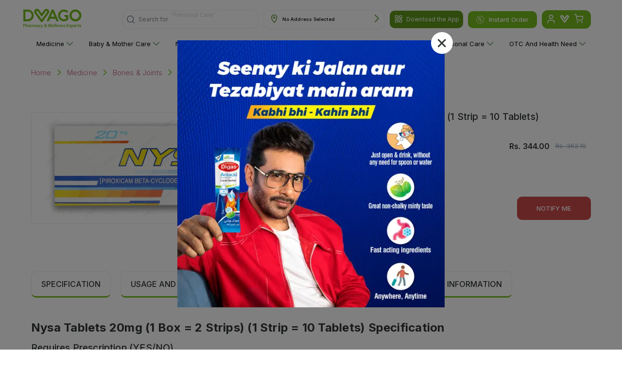

--- FILE ---
content_type: text/html; charset=utf-8
request_url: https://www.dvago.pk/p/nysa-20mg-tablets-20s
body_size: 25291
content:
<!DOCTYPE html><html lang="en"><head><meta charSet="utf-8"/><meta http-equiv="x-ua-compatible" content="IE=edge"/><meta name="viewport" content="width=device-width, initial-scale=1, user-scalable=yes"/><link rel="shortcut icon" href="/favicon.png"/><meta name="facebook-domain-verification" content="57xgp6cqom9gw8cgcpr6jnt02osari"/><meta property="og:site_name" content="DVAGO®"/><meta property="og:url" content="https://dvago.pk/"/><meta property="og:title" content="Premier Online Pharmacy &amp; Online Medical Store in Pakistan - DVAGO®"/><meta property="og:type" content="website"/><meta property="og:image" content="https://dvago.pk/assets/dvago-logo.svg"/><meta property="og:image:secure_url" content="https://dvago.pk/assets/dvago-logo.svg"/><meta name="google-site-verification" content="ZAYtjDJxW_kU3deKedYNCOFVtiyRgEecXE3atjPP2F0"/><meta property="og:description" content="Buy authentic pharmaceutical &amp; wellness products from Online Pharmacy &amp; Medical Store Online or Find a DVAGO Store near you. Call us to order at 021-11-11-38246."/><meta name="twitter:title" content="Premier Online Pharmacy &amp; Online Medical Store in Pakistan - DVAGO®"/><meta name="twitter:description" content="Buy authentic pharmaceutical &amp; wellness products from Online Pharmacy &amp; Medical Store Online or Find a DVAGO Store near you. Call us to order at 021-11-11-38246."/><meta name="twitter:card" content="summary_large_image"/><link rel="canonical" href="https://www.dvago.pk/p/nysa-20mg-tablets-20s"/><script type="application/ld+json" id="product-markup-schema">{"@context":"http://schema.org","@type":"Product","name":"Nysa Tablets 20mg (1 Box = 2 Strips) (1 Strip = 10 Tablets)","image":"https://dvago-assets.s3.ap-southeast-1.amazonaws.com/ProductsImages/08612%20(1).JPG","description":"Buy NYSA 20MG 20 Tablets from SCILIFE PHARMA (PVT) LTD and get it delivered at your door step only from Dvago","url":"https://www.dvago.pk/p/nysa-20mg-tablets-20s","brand":{"@type":"Brand","name":"SCILIFE PHARMA (PVT) LTD"},"offers":{"@type":"Offer","price":"344.0"}}</script><meta name="description" content="undefined"/><title></title><meta name="next-head-count" content="20"/><script id="google-analytics" async="" data-nscript="beforeInteractive">
            window.dataLayer = window.dataLayer || [];
            function gtag(){dataLayer.push(arguments);}
            gtag('js', new Date());
            gtag('config', 'G-1709Q92LZR');
          </script><script id="facebook-pixel" defer="" data-nscript="beforeInteractive">
              !function(f,b,e,v,n,t,s)
              {if(f.fbq)return;n=f.fbq=function(){n.callMethod?
              n.callMethod.apply(n,arguments):n.queue.push(arguments)};
              if(!f._fbq)f._fbq=n;n.push=n;n.loaded=!0;n.version='2.0';
              n.queue=[];t=b.createElement(e);t.async=true;
              t.src=v;s=b.getElementsByTagName(e)[0];
              s.parentNode.insertBefore(t,s)}(window, document,'script',
              'https://connect.facebook.net/en_US/fbevents.js');
              fbq('init', '459899648486938');
              fbq('track', 'PageView');
            </script><script id="_webengage_script_tag" type="text/javascript" data-nscript="beforeInteractive">
         var webengage;
         ! function(w, e, b, n, g) {
             function o(e, t) {
                 e[t[t.length - 1]] = function() {
                     r.__queue.push([t.join("."), arguments])
                 }
             }
             var i, s, r = w[b],
                 z = " ",
                 l = "init options track screen onReady".split(z),
                 a = "feedback survey notification".split(z),
                 c = "options render clear abort".split(z),
                 p = "Open Close Submit Complete View Click".split(z),
                 u = "identify login logout setAttribute".split(z);
             if (!r || !r.__v) {
                 for (w[b] = r = {
                         __queue: [],
                         is_spa: 1, //Change this to 0 if you do not wish to use default SPA behaviour of WebEngage SDK
                         __v: "6.0",
                         user: {}
                     }, i = 0; i < l.length; i++) o(r, [l[i]]);
                 for (i = 0; i < a.length; i++) {
                     for (r[a[i]] = {}, s = 0; s < c.length; s++) o(r[a[i]], [a[i], c[s]]);
                     for (s = 0; s < p.length; s++) o(r[a[i]], [a[i], "on" + p[s]])
                 }
                 for (i = 0; i < u.length; i++) o(r.user, ["user", u[i]]);
                 setTimeout(function() {
                     var f = e.createElement("script"),
                         d = e.getElementById("_webengage_script_tag");
                     f.type = "text/javascript", f.async = !0, f.src = ("https:" == e.location.protocol ? "https://ssl.widgets.webengage.com" : "http://cdn.widgets.webengage.com") + "/js/webengage-min-v-6.0.js", d.parentNode.insertBefore(f, d)
                 })
             }
         }(window, document, "webengage");
         webengage.init('d3a4a554'); 
          </script><link rel="preload" href="/_next/static/css/5271946184a5bc66.css" as="style"/><link rel="stylesheet" href="/_next/static/css/5271946184a5bc66.css" data-n-g=""/><link rel="preload" href="/_next/static/css/0759aa10ceb6b424.css" as="style"/><link rel="stylesheet" href="/_next/static/css/0759aa10ceb6b424.css" data-n-p=""/><link rel="preload" href="/_next/static/css/1fe31d392d1da94c.css" as="style"/><link rel="stylesheet" href="/_next/static/css/1fe31d392d1da94c.css"/><link rel="preload" href="/_next/static/css/dbdff7b148da1025.css" as="style"/><link rel="stylesheet" href="/_next/static/css/dbdff7b148da1025.css"/><link rel="preload" href="/_next/static/css/d296467347c57d73.css" as="style"/><link rel="stylesheet" href="/_next/static/css/d296467347c57d73.css"/><noscript data-n-css=""></noscript><script defer="" nomodule="" src="/_next/static/chunks/polyfills-c67a75d1b6f99dc8.js"></script><script async="" src="https://www.googletagmanager.com/gtag/js?id=G-1709Q92LZR" defer="" data-nscript="beforeInteractive"></script><script defer="" src="/_next/static/chunks/7d0bf13e.d1cad4b33e10b1f5.js"></script><script defer="" src="/_next/static/chunks/2607-1e08c96102073abd.js"></script><script defer="" src="/_next/static/chunks/1522-83b175da6413c412.js"></script><script defer="" src="/_next/static/chunks/2175-9975f0e37a77ca89.js"></script><script defer="" src="/_next/static/chunks/7848-1fbcc90057e0c725.js"></script><script defer="" src="/_next/static/chunks/361-faac3914346b2896.js"></script><script defer="" src="/_next/static/chunks/4177-71167d8b9ea42965.js"></script><script defer="" src="/_next/static/chunks/7006-675ae92811710fc5.js"></script><script defer="" src="/_next/static/chunks/6886.5a289c007ff6da16.js"></script><script defer="" src="/_next/static/chunks/2480.4c5c75b1ecbb9368.js"></script><script defer="" src="/_next/static/chunks/1498.752c3a3230d6b80d.js"></script><script defer="" src="/_next/static/chunks/2046.d76854c6649d9ea7.js"></script><script defer="" src="/_next/static/chunks/3502-289a1d644e37c9fd.js"></script><script defer="" src="/_next/static/chunks/283-fd257225dfc6867d.js"></script><script defer="" src="/_next/static/chunks/5448-e164d8c6e573b70a.js"></script><script defer="" src="/_next/static/chunks/2501.968772398606d8a0.js"></script><script defer="" src="/_next/static/chunks/1066.16647ac322646031.js"></script><script defer="" src="/_next/static/chunks/2878.c2d49a93fb032ef4.js"></script><script defer="" src="/_next/static/chunks/3224-45a6abbf465de6ef.js"></script><script defer="" src="/_next/static/chunks/2362.01b47f993fe7f20e.js"></script><script defer="" src="/_next/static/chunks/167.17923c7639c16de3.js"></script><script defer="" src="/_next/static/chunks/317.fb5d161d2e5a8de0.js"></script><script defer="" src="/_next/static/chunks/5474.0f3794479c74c063.js"></script><script defer="" src="/_next/static/chunks/1757.d95db56a58c065f5.js"></script><script defer="" src="/_next/static/chunks/7405.01b44c286d2564f3.js"></script><script defer="" src="/_next/static/chunks/5767.5ebbe31726109b19.js"></script><script src="/_next/static/chunks/webpack-527569ed3e9ca880.js" defer=""></script><script src="/_next/static/chunks/framework-2fe4cb6473b20297.js" defer=""></script><script src="/_next/static/chunks/main-e2ab08b8eccd3a0b.js" defer=""></script><script src="/_next/static/chunks/pages/_app-298d6717db98629d.js" defer=""></script><script src="/_next/static/chunks/7066-48fde2efa69dbd39.js" defer=""></script><script src="/_next/static/chunks/pages/p/%5BProductUrl%5D-108067369eb6ee44.js" defer=""></script><script src="/_next/static/xd_DfLZKLs6hCIr2PYhAa/_buildManifest.js" defer=""></script><script src="/_next/static/xd_DfLZKLs6hCIr2PYhAa/_ssgManifest.js" defer=""></script></head><body><div id="__next"><div class="wishlistSidebar_sidebarBox__tlIqj MuiBox-root css-0"><div class="wishlistSidebar_sidebarClose___APTR"><button><svg viewBox="0 0 24 24" fill="currentColor"><path fill-rule="evenodd" clip-rule="evenodd" d="M18.53 5.47a.75.75 0 0 0-1.06-1.06L12 10.94l-5.47-5.47a.75.75 0 0 0-1.06 1.06L10.94 12l-5.47 5.47a.75.75 0 1 0 1.06 1.06L12 13.06l5.47 5.47a.75.75 0 0 0 1.06-1.06L13.06 12l5.47-5.47z"></path></svg></button></div><div class="wishlistSidebar_sidebarHeader__IvoX2"><h4 style="font-weight:600">Wishlist</h4></div><div class="wishlistSidebar_sidebarContent__7gYQn"><ul class="wishlistSidebar_productList__MJdTi"><div class="wishlistSidebar_noFoundProduct__ClKJW"><img src="/assets/noProductFound.jpeg" height="50" width="50"/><h6>No Product Found</h6><p> Kindly add products in your wishlist! </p><button>Discover Products</button></div></ul></div></div><div class="wishlistSidebar_overlap__fEXqx "></div><header id="header-desktop" class="header-desktop_header__VXFjC "><style data-emotion="css 1qsxih2">.css-1qsxih2{width:100%;margin-left:auto;box-sizing:border-box;margin-right:auto;display:block;padding-left:16px;padding-right:16px;}@media (min-width:600px){.css-1qsxih2{padding-left:24px;padding-right:24px;}}@media (min-width:1200px){.css-1qsxih2{max-width:1200px;}}</style><div class="MuiContainer-root MuiContainer-maxWidthLg css-1qsxih2"><style data-emotion="css isbt42">.css-isbt42{box-sizing:border-box;display:-webkit-box;display:-webkit-flex;display:-ms-flexbox;display:flex;-webkit-box-flex-wrap:wrap;-webkit-flex-wrap:wrap;-ms-flex-wrap:wrap;flex-wrap:wrap;width:100%;-webkit-flex-direction:row;-ms-flex-direction:row;flex-direction:row;margin-top:-16px;width:calc(100% + 16px);margin-left:-16px;}.css-isbt42>.MuiGrid-item{padding-top:16px;}.css-isbt42>.MuiGrid-item{padding-left:16px;}</style><div class="MuiGrid-root MuiGrid-container MuiGrid-spacing-xs-2 css-isbt42"><style data-emotion="css bhazud">.css-bhazud{box-sizing:border-box;margin:0;-webkit-flex-direction:row;-ms-flex-direction:row;flex-direction:row;-webkit-flex-basis:33.333333%;-ms-flex-preferred-size:33.333333%;flex-basis:33.333333%;-webkit-box-flex:0;-webkit-flex-grow:0;-ms-flex-positive:0;flex-grow:0;max-width:33.333333%;padding:0!important;}@media (min-width:600px){.css-bhazud{-webkit-flex-basis:25%;-ms-flex-preferred-size:25%;flex-basis:25%;-webkit-box-flex:0;-webkit-flex-grow:0;-ms-flex-positive:0;flex-grow:0;max-width:25%;}}@media (min-width:900px){.css-bhazud{-webkit-flex-basis:16.666667%;-ms-flex-preferred-size:16.666667%;flex-basis:16.666667%;-webkit-box-flex:0;-webkit-flex-grow:0;-ms-flex-positive:0;flex-grow:0;max-width:16.666667%;}}@media (min-width:1200px){.css-bhazud{-webkit-flex-basis:16.666667%;-ms-flex-preferred-size:16.666667%;flex-basis:16.666667%;-webkit-box-flex:0;-webkit-flex-grow:0;-ms-flex-positive:0;flex-grow:0;max-width:16.666667%;}}@media (min-width:1536px){.css-bhazud{-webkit-flex-basis:16.666667%;-ms-flex-preferred-size:16.666667%;flex-basis:16.666667%;-webkit-box-flex:0;-webkit-flex-grow:0;-ms-flex-positive:0;flex-grow:0;max-width:16.666667%;}}</style><div class="MuiGrid-root MuiGrid-item MuiGrid-grid-xs-4 MuiGrid-grid-sm-3 MuiGrid-grid-md-2 MuiGrid-grid-lg-2 MuiGrid-grid-xl-2 css-bhazud"><a href="/"><img alt="Dvago Logo" srcSet="/assets/dvago-logo.svg 1x, /assets/dvago-logo.svg 2x" src="/assets/dvago-logo.svg" width="32" height="35" decoding="async" data-nimg="1" class="header-desktop_logo___xSRt" loading="lazy" style="color:transparent"/></a></div><style data-emotion="css vaqkuu">.css-vaqkuu{box-sizing:border-box;margin:0;-webkit-flex-direction:row;-ms-flex-direction:row;flex-direction:row;-webkit-flex-basis:66.666667%;-ms-flex-preferred-size:66.666667%;flex-basis:66.666667%;-webkit-box-flex:0;-webkit-flex-grow:0;-ms-flex-positive:0;flex-grow:0;max-width:66.666667%;display:-webkit-box;display:-webkit-flex;display:-ms-flexbox;display:flex;-webkit-align-items:center;-webkit-box-align:center;-ms-flex-align:center;align-items:center;-webkit-box-pack:end;-ms-flex-pack:end;-webkit-justify-content:flex-end;justify-content:flex-end;padding:0!important;}@media (min-width:600px){.css-vaqkuu{-webkit-flex-basis:75%;-ms-flex-preferred-size:75%;flex-basis:75%;-webkit-box-flex:0;-webkit-flex-grow:0;-ms-flex-positive:0;flex-grow:0;max-width:75%;}}@media (min-width:900px){.css-vaqkuu{-webkit-flex-basis:83.333333%;-ms-flex-preferred-size:83.333333%;flex-basis:83.333333%;-webkit-box-flex:0;-webkit-flex-grow:0;-ms-flex-positive:0;flex-grow:0;max-width:83.333333%;}}@media (min-width:1200px){.css-vaqkuu{-webkit-flex-basis:83.333333%;-ms-flex-preferred-size:83.333333%;flex-basis:83.333333%;-webkit-box-flex:0;-webkit-flex-grow:0;-ms-flex-positive:0;flex-grow:0;max-width:83.333333%;}}@media (min-width:1536px){.css-vaqkuu{-webkit-flex-basis:83.333333%;-ms-flex-preferred-size:83.333333%;flex-basis:83.333333%;-webkit-box-flex:0;-webkit-flex-grow:0;-ms-flex-positive:0;flex-grow:0;max-width:83.333333%;}}</style><div class="MuiGrid-root MuiGrid-item MuiGrid-grid-xs-8 MuiGrid-grid-sm-9 MuiGrid-grid-md-10 MuiGrid-grid-lg-10 MuiGrid-grid-xl-10 css-vaqkuu"><div class="search_search__EIl5t undefined MuiBox-root css-0"><style data-emotion="css 1kvno48">.css-1kvno48{position:relative;border-radius:5px;background-color:transparent;width:100%;height:46px;border:1px solid #E8ECF2;}@media (min-width:600px){.css-1kvno48{border-radius:12px;background-color:rgba(255, 255, 255, 0.15);margin-left:0;border:1px solid #E8ECF2;height:38px;}}</style><div class="css-1kvno48"><style data-emotion="css 1f5hln1">.css-1f5hln1{padding:0px 8px;height:100%;position:absolute;display:-webkit-box;display:-webkit-flex;display:-ms-flexbox;display:flex;-webkit-align-items:center;-webkit-box-align:center;-ms-flex-align:center;align-items:center;-webkit-box-pack:center;-ms-flex-pack:center;-webkit-justify-content:center;justify-content:center;left:0;right:initial;z-index:2;cursor:pointer;}</style><div class="search_searchIconWrapper__ANmzX search-btn css-1f5hln1"><svg width="24" height="24" viewBox="0 0 24 24" fill="none" xmlns="http://www.w3.org/2000/svg"><path d="M10.7778 20.5555C16.1779 20.5555 20.5555 16.1779 20.5555 10.7778C20.5555 5.37766 16.1779 1 10.7778 1C5.37766 1 1 5.37766 1 10.7778C1 16.1779 5.37766 20.5555 10.7778 20.5555Z" stroke="var(--bg-color-darkest-grey)" stroke-width="2" stroke-linecap="round" stroke-linejoin="round"></path><path d="M22.9964 23.0003L17.6797 17.6836" stroke="var(--bg-color-darkest-grey)" stroke-width="2" stroke-linecap="round" stroke-linejoin="round"></path></svg></div><div class="search_placeholderWrapper__UdqKK"><span class="search_placeholderStatic__FmD8M">Search for </span><div class="search_animatedKeywordWrapper__GCCWd"><span class="search_placeholderAnimated__N8S6b">&quot;Medicine&quot;</span></div></div><style data-emotion="css 1gi7uph">.css-1gi7uph{color:inherit;font-size:12px;width:100%;height:100%;overflow:hidden;}.css-1gi7uph .MuiInputBase-input{padding:9.6px 8px 8px 40px;-webkit-transition:width 300ms cubic-bezier(0.4, 0, 0.2, 1) 0ms;transition:width 300ms cubic-bezier(0.4, 0, 0.2, 1) 0ms;width:100%;display:-webkit-box;display:-webkit-flex;display:-ms-flexbox;display:flex;height:100%;-webkit-align-items:center;-webkit-box-align:center;-ms-flex-align:center;align-items:center;font-size:14px;}@media (min-width:600px){.css-1gi7uph .MuiInputBase-input{padding:9.6px 40px 8px 40px;font-size:12px;}}</style><style data-emotion="css-global 1prfaxn">@-webkit-keyframes mui-auto-fill{from{display:block;}}@keyframes mui-auto-fill{from{display:block;}}@-webkit-keyframes mui-auto-fill-cancel{from{display:block;}}@keyframes mui-auto-fill-cancel{from{display:block;}}</style><style data-emotion="css g8uk9h">.css-g8uk9h{font-family:"Roboto","Helvetica","Arial",sans-serif;font-weight:400;font-size:1rem;line-height:1.4375em;letter-spacing:0.00938em;color:rgba(0, 0, 0, 0.87);box-sizing:border-box;position:relative;cursor:text;display:-webkit-inline-box;display:-webkit-inline-flex;display:-ms-inline-flexbox;display:inline-flex;-webkit-align-items:center;-webkit-box-align:center;-ms-flex-align:center;align-items:center;color:inherit;font-size:12px;width:100%;height:100%;overflow:hidden;}.css-g8uk9h.Mui-disabled{color:rgba(0, 0, 0, 0.38);cursor:default;}.css-g8uk9h .MuiInputBase-input{padding:9.6px 8px 8px 40px;-webkit-transition:width 300ms cubic-bezier(0.4, 0, 0.2, 1) 0ms;transition:width 300ms cubic-bezier(0.4, 0, 0.2, 1) 0ms;width:100%;display:-webkit-box;display:-webkit-flex;display:-ms-flexbox;display:flex;height:100%;-webkit-align-items:center;-webkit-box-align:center;-ms-flex-align:center;align-items:center;font-size:14px;}@media (min-width:600px){.css-g8uk9h .MuiInputBase-input{padding:9.6px 40px 8px 40px;font-size:12px;}}</style><div class="MuiInputBase-root MuiInputBase-colorPrimary Mui-readOnly search-input MuiInputBase-readOnly css-g8uk9h"><style data-emotion="css mnn31">.css-mnn31{font:inherit;letter-spacing:inherit;color:currentColor;padding:4px 0 5px;border:0;box-sizing:content-box;background:none;height:1.4375em;margin:0;-webkit-tap-highlight-color:transparent;display:block;min-width:0;width:100%;-webkit-animation-name:mui-auto-fill-cancel;animation-name:mui-auto-fill-cancel;-webkit-animation-duration:10ms;animation-duration:10ms;}.css-mnn31::-webkit-input-placeholder{color:currentColor;opacity:0.42;-webkit-transition:opacity 200ms cubic-bezier(0.4, 0, 0.2, 1) 0ms;transition:opacity 200ms cubic-bezier(0.4, 0, 0.2, 1) 0ms;}.css-mnn31::-moz-placeholder{color:currentColor;opacity:0.42;-webkit-transition:opacity 200ms cubic-bezier(0.4, 0, 0.2, 1) 0ms;transition:opacity 200ms cubic-bezier(0.4, 0, 0.2, 1) 0ms;}.css-mnn31:-ms-input-placeholder{color:currentColor;opacity:0.42;-webkit-transition:opacity 200ms cubic-bezier(0.4, 0, 0.2, 1) 0ms;transition:opacity 200ms cubic-bezier(0.4, 0, 0.2, 1) 0ms;}.css-mnn31::-ms-input-placeholder{color:currentColor;opacity:0.42;-webkit-transition:opacity 200ms cubic-bezier(0.4, 0, 0.2, 1) 0ms;transition:opacity 200ms cubic-bezier(0.4, 0, 0.2, 1) 0ms;}.css-mnn31:focus{outline:0;}.css-mnn31:invalid{box-shadow:none;}.css-mnn31::-webkit-search-decoration{-webkit-appearance:none;}label[data-shrink=false]+.MuiInputBase-formControl .css-mnn31::-webkit-input-placeholder{opacity:0!important;}label[data-shrink=false]+.MuiInputBase-formControl .css-mnn31::-moz-placeholder{opacity:0!important;}label[data-shrink=false]+.MuiInputBase-formControl .css-mnn31:-ms-input-placeholder{opacity:0!important;}label[data-shrink=false]+.MuiInputBase-formControl .css-mnn31::-ms-input-placeholder{opacity:0!important;}label[data-shrink=false]+.MuiInputBase-formControl .css-mnn31:focus::-webkit-input-placeholder{opacity:0.42;}label[data-shrink=false]+.MuiInputBase-formControl .css-mnn31:focus::-moz-placeholder{opacity:0.42;}label[data-shrink=false]+.MuiInputBase-formControl .css-mnn31:focus:-ms-input-placeholder{opacity:0.42;}label[data-shrink=false]+.MuiInputBase-formControl .css-mnn31:focus::-ms-input-placeholder{opacity:0.42;}.css-mnn31.Mui-disabled{opacity:1;-webkit-text-fill-color:rgba(0, 0, 0, 0.38);}.css-mnn31:-webkit-autofill{-webkit-animation-duration:5000s;animation-duration:5000s;-webkit-animation-name:mui-auto-fill;animation-name:mui-auto-fill;}</style><input readonly="" type="text" aria-label="search" class="MuiInputBase-input Mui-readOnly MuiInputBase-readOnly css-mnn31" value=""/></div></div></div><style data-emotion="css pc6mbi">@media (min-width:0px){.css-pc6mbi{margin-left:0;}}@media (min-width:600px){.css-pc6mbi{margin-left:15px;}}@media (min-width:900px){.css-pc6mbi{margin-left:20px;}}@media (min-width:1200px){.css-pc6mbi{margin-left:10px;}}</style><div class="Address_addressBox__LVeov undefined MuiBox-root css-pc6mbi"><div class="Address_addressIcon__P6mzn"><img alt="location icon" srcSet="/assets/address-icon.svg 1x, /assets/address-icon.svg 2x" src="/assets/address-icon.svg" width="13" height="19" decoding="async" data-nimg="1" loading="lazy" style="color:transparent"/></div><div class="Address_addressText___tNUG"><style data-emotion="css 14qzip0">.css-14qzip0{margin:0;font-family:"Roboto","Helvetica","Arial",sans-serif;font-weight:400;font-size:1rem;line-height:1.5;letter-spacing:0.00938em;margin-bottom:16px;margin:0;font-size:0.6rem;font-weight:400;}</style><p class="MuiTypography-root MuiTypography-body1 MuiTypography-paragraph css-14qzip0"></p></div><div class="Address_address_arrow__vJ7LT"><img alt="rightArrow" srcSet="/assets/right-arrow.svg 1x, /assets/right-arrow.svg 2x" src="/assets/right-arrow.svg" width="9" height="16" decoding="async" data-nimg="1" loading="lazy" style="color:transparent"/></div></div><div class="header-desktop_downloadDiv__ahKd_"><span><svg viewBox="0 0 1024 1024" width="1em" height="1em" fill="currentColor" aria-hidden="false" focusable="false"><path d="M128 202.666667A74.666667 74.666667 0 0 1 202.666667 128h149.333333A74.666667 74.666667 0 0 1 426.666667 202.666667v149.333333a74.666667 74.666667 0 0 1-74.666667 74.666667h-149.333333A74.666667 74.666667 0 0 1 128 352v-149.333333zM202.666667 192a10.666667 10.666667 0 0 0-10.666667 10.666667v149.333333a10.666667 10.666667 0 0 0 10.666667 10.666667h149.333333a10.666667 10.666667 0 0 0 10.666667-10.666667v-149.333333a10.666667 10.666667 0 0 0-10.666667-10.666667h-149.333333zM597.333333 202.666667A74.666667 74.666667 0 0 1 672 128h149.333333A74.666667 74.666667 0 0 1 896 202.666667v149.333333a74.666667 74.666667 0 0 1-74.666667 74.666667h-149.333333a74.666667 74.666667 0 0 1-74.666667-74.666667v-149.333333z m74.666667-10.666667a10.666667 10.666667 0 0 0-10.666667 10.666667v149.333333a10.666667 10.666667 0 0 0 10.666667 10.666667h149.333333a10.666667 10.666667 0 0 0 10.666667-10.666667v-149.333333a10.666667 10.666667 0 0 0-10.666667-10.666667h-149.333333zM597.333333 672a74.666667 74.666667 0 0 1 74.666667-74.666667h149.333333a74.666667 74.666667 0 0 1 74.666667 74.666667v149.333333a74.666667 74.666667 0 0 1-74.666667 74.666667h-149.333333a74.666667 74.666667 0 0 1-74.666667-74.666667v-149.333333z m74.666667-10.666667a10.666667 10.666667 0 0 0-10.666667 10.666667v149.333333a10.666667 10.666667 0 0 0 10.666667 10.666667h149.333333a10.666667 10.666667 0 0 0 10.666667-10.666667v-149.333333a10.666667 10.666667 0 0 0-10.666667-10.666667h-149.333333zM128 672A74.666667 74.666667 0 0 1 202.666667 597.333333h149.333333a74.666667 74.666667 0 0 1 74.666667 74.666667v149.333333a74.666667 74.666667 0 0 1-74.666667 74.666667h-149.333333A74.666667 74.666667 0 0 1 128 821.333333v-149.333333z m74.666667-10.666667a10.666667 10.666667 0 0 0-10.666667 10.666667v149.333333a10.666667 10.666667 0 0 0 10.666667 10.666667h149.333333a10.666667 10.666667 0 0 0 10.666667-10.666667v-149.333333a10.666667 10.666667 0 0 0-10.666667-10.666667h-149.333333z"></path><path d="M512 128a32 32 0 0 1 32 32V512a32 32 0 0 1-32 32H160a32 32 0 0 1 0-64h320v-320A32 32 0 0 1 512 128zM512 597.333333a32 32 0 0 1 32 32v234.666667a32 32 0 0 1-64 0v-234.666667A32 32 0 0 1 512 597.333333zM595.2 512a34.133333 34.133333 0 0 1 34.133333-34.133333h268.8a68.266667 68.266667 0 0 1-68.266666 68.266666h-200.533334a34.133333 34.133333 0 0 1-34.133333-34.133333z"></path></svg></span><p>Download the App</p><div class="header-desktop_divWrapper__EoGN7"><div class="header-desktop_blockContainer__jHTpE"><img src="/assets/dvago-qrcode.jpg" alt=""/><div class="header-desktop_heading__rMoz9"><h3>Download the Dvago App</h3><p>Scan the QR code to download</p><div class="header-desktop_button__pzZ4x"><a href="https://play.google.com/store/apps/details?id=com.dvago" target="_blank" rel="noopener noreferrer"><img alt="Play Store" srcSet="/assets/google_play.jpeg 1x, /assets/google_play.jpeg 2x" src="/assets/google_play.jpeg" width="100" height="35" decoding="async" data-nimg="1" loading="lazy"/></a><a href="https://apps.apple.com/us/app/dvago-pharmacy-healthcare/id1603962269" target="_blank" rel="noopener noreferrer"><img alt="App Store" srcSet="/assets/app_store.jpeg 1x, /assets/app_store.jpeg 2x" src="/assets/app_store.jpeg" width="100" height="35" decoding="async" data-nimg="1" loading="lazy"/></a></div></div></div></div></div><button type="button" class="btn primary btn-half-rounded header-desktop_instantOrder__o1oiu"><svg width="17" height="17" viewBox="0 0 17 17" fill="none" xmlns="http://www.w3.org/2000/svg"><path fill-rule="evenodd" clip-rule="evenodd" d="M8.25 1.3C4.2736 1.3 1.05 4.5236 1.05 8.5C1.05 12.4764 4.2736 15.7 8.25 15.7C12.2264 15.7 15.45 12.4764 15.45 8.5C15.45 4.5236 12.2264 1.3 8.25 1.3ZM0.25 8.5C0.25 4.0816 3.8316 0.5 8.25 0.5C12.6684 0.5 16.25 4.0816 16.25 8.5C16.25 12.9184 12.6684 16.5 8.25 16.5C3.8316 16.5 0.25 12.9184 0.25 8.5ZM5.05 10.9V4.5C5.05 4.39391 5.09214 4.29217 5.16716 4.21716C5.24217 4.14214 5.34391 4.1 5.45 4.1H7.85C8.36652 4.10017 8.86295 4.30018 9.23533 4.65813C9.60771 5.01608 9.82717 5.50422 9.84774 6.02034C9.86832 6.53645 9.68842 7.04051 9.34571 7.42697C9.003 7.81343 8.52407 8.05231 8.0092 8.0936L9.85 9.9344L11.5672 8.2172L12.1328 8.7828L10.4156 10.5L12.1328 12.2172L11.5672 12.7828L9.85 11.0656L8.1328 12.7828L7.5672 12.2172L9.2844 10.5L6.8844 8.1H5.85V10.9H5.05ZM5.85 7.3H7.85C8.16826 7.3 8.47348 7.17357 8.69853 6.94853C8.92357 6.72348 9.05 6.41826 9.05 6.1C9.05 5.78174 8.92357 5.47652 8.69853 5.25147C8.47348 5.02643 8.16826 4.9 7.85 4.9H5.85V7.3Z" fill="var(--text-color-alt)"></path></svg> Instant Order</button><div class="cart_CartUserContainer__U1dGg"><button class="userLogin"><svg width="17" height="20" viewBox="0 0 17 20" fill="none" xmlns="http://www.w3.org/2000/svg"><path d="M15.8914 19V17C15.8914 15.9391 15.473 14.9217 14.7283 14.1716C13.9836 13.4214 12.9735 13 11.9203 13H4.97103C3.91785 13 2.9078 13.4214 2.16309 14.1716C1.41838 14.9217 1 15.9391 1 17V19" stroke="var(--text-color-alt)" stroke-width="2" stroke-linecap="round" stroke-linejoin="round"></path><path d="M8.44763 9C10.6408 9 12.4187 7.20914 12.4187 5C12.4187 2.79086 10.6408 1 8.44763 1C6.25447 1 4.47656 2.79086 4.47656 5C4.47656 7.20914 6.25447 9 8.44763 9Z" stroke="var(--text-color-alt)" stroke-width="2" stroke-linecap="round" stroke-linejoin="round"></path></svg></button><button style="position:relative"><svg xmlns="http://www.w3.org/2000/svg" width="24" height="24" viewBox="0 0 136 120" fill="none"><path d="M124.831 4.84771C113.481 -3.39229 97.6006 -0.882292 89.3506 10.4677L67.6607 40.3277L45.9707 10.4677C37.7207 -0.882292 21.8207 -3.40229 10.4807 4.84771C-0.869349 13.0877 -3.38935 28.9777 4.86065 40.3277L59.3107 115.288C63.5907 121.168 71.7307 121.168 76.0107 115.288L130.461 40.3277C138.711 28.9777 136.201 13.0877 124.841 4.84771M114.801 29.9377L67.6607 94.8277L20.5207 29.9377C18.2907 26.8677 18.9707 22.5677 22.0407 20.3377C25.1107 18.1077 29.4107 18.7877 31.6407 21.8577L67.6607 71.4277L103.671 21.8577C105.901 18.7877 110.201 18.0977 113.271 20.3377C116.341 22.5677 117.021 26.8677 114.791 29.9377" fill="#fff"></path></svg></button><a style="margin-left:5px;margin-right:10px" href="/cart"><svg width="25" height="23" viewBox="0 0 25 23" fill="none" xmlns="http://www.w3.org/2000/svg"><path d="M9.32086 22C9.86914 22 10.3136 21.5523 10.3136 21C10.3136 20.4477 9.86914 20 9.32086 20C8.77259 20 8.32812 20.4477 8.32812 21C8.32812 21.5523 8.77259 22 9.32086 22Z" stroke="var(--text-color-alt)" stroke-width="2" stroke-linecap="round" stroke-linejoin="round"></path><path d="M20.235 22C20.7833 22 21.2278 21.5523 21.2278 21C21.2278 20.4477 20.7833 20 20.235 20C19.6867 20 19.2422 20.4477 19.2422 21C19.2422 21.5523 19.6867 22 20.235 22Z" stroke="var(--text-color-alt)" stroke-width="2" stroke-linecap="round" stroke-linejoin="round"></path><path d="M1.375 1H5.34604L8.00663 14.39C8.09741 14.8504 8.34606 15.264 8.70905 15.5583C9.07204 15.8526 9.52624 16.009 9.99215 16H19.6418C20.1077 16.009 20.5619 15.8526 20.9249 15.5583C21.2879 15.264 21.5365 14.8504 21.6273 14.39L23.2157 6H6.33879" stroke="var(--text-color-alt)" stroke-width="2" stroke-linecap="round" stroke-linejoin="round"></path></svg></a></div></div></div><ul class="header-desktop_categoryMenu__nWZJN"><li><a href="/cat/medicine">Medicine<!-- --> <svg width="18" height="10" viewBox="0 0 18 10" fill="none" xmlns="http://www.w3.org/2000/svg"><path d="M0 0.833376C9.14661e-09 0.620254 0.0799755 0.406923 0.239727 0.244216C0.559431 -0.0814056 1.07714 -0.0814056 1.39664 0.244216L9.00001 7.9883L16.6034 0.244217C16.9231 -0.0814047 17.4408 -0.0814047 17.7603 0.244217C18.0798 0.569839 18.08 1.09713 17.7603 1.42254L9.57847 9.75578C9.25876 10.0814 8.74106 10.0814 8.42156 9.75578L0.239727 1.42254C0.0799755 1.25983 -9.14661e-09 1.0465 0 0.833376Z" fill="var(--text-color-grey)"></path></svg></a><ul class="submenu has-sub-submenu medicine"><li><a href="/cat/derma">Derma<!-- --> <img alt="rightArrow" srcSet="/assets/right-arrow.svg 1x, /assets/right-arrow.svg 2x" src="/assets/right-arrow.svg" width="9" height="16" decoding="async" data-nimg="1" loading="lazy" style="color:transparent"/></a><ul class="submenu  undefined"><li><a href="/cat/eczema-">Eczema <!-- --> </a></li><li><a href="/cat/rashes">Rashes<!-- --> </a></li><li><a href="/cat/acne">Acne<!-- --> </a></li><li><a href="/cat/skin-whitening">Skin Whitening<!-- --> </a></li><li><a href="/cat/hair-growth">Hair Growth<!-- --> </a></li><li><a href="/cat/skin-inflammation">Skin Inflammation<!-- --> </a></li><li><a href="/cat/scabies">Scabies<!-- --> </a></li><li><a href="/cat/eczema-,-dermatitis">Dermatitis<!-- --> </a></li><li><a href="/cat/eczema-,-psoriasis">Eczema , Psoriasis<!-- --> </a></li><li><a href="/cat/facial-hairs">Facial Hairs<!-- --> </a></li><li><a href="/cat/hyperpigmentation">Hyperpigmentation<!-- --> </a></li><li><a href="/cat/dry-skin">Dry Skin<!-- --> </a></li><li><a href="/cat/melasma">Melasma<!-- --> </a></li><li><a href="/cat/scars">Scars<!-- --> </a></li><li><a href="/cat/anti-dandruff">Anti-Dandruff<!-- --> </a></li><li><a href="/cat/baldness">Baldness<!-- --> </a></li><li><a href="/cat/psoriasis">Psoriasis<!-- --> </a></li><li><a href="/cat/warts">Warts<!-- --> </a></li></ul></li><li><a href="/cat/gastro-intestinal-tract">Gastro-Intestinal Tract<!-- --> <img alt="rightArrow" srcSet="/assets/right-arrow.svg 1x, /assets/right-arrow.svg 2x" src="/assets/right-arrow.svg" width="9" height="16" decoding="async" data-nimg="1" loading="lazy" style="color:transparent"/></a><ul class="submenu has-sub-submenu undefined"><li><a href="/cat/stomach-care">Stomach Care<!-- --> <img alt="rightArrow" srcSet="/assets/right-arrow.svg 1x, /assets/right-arrow.svg 2x" src="/assets/right-arrow.svg" width="9" height="16" decoding="async" data-nimg="1" loading="lazy" style="color:transparent"/></a><ul class="submenu  undefined"><li><a href="/cat/infant-indigestion">Infant Indigestion<!-- --> </a></li><li><a href="/cat/acidity-ulcers">Acidity &amp; Ulcers<!-- --> </a></li><li><a href="/cat/appetite-stimulant">Appetite Stimulant<!-- --> </a></li><li><a href="/cat/obesity">Obesity<!-- --> </a></li><li><a href="/cat/anti-spasmodic">Anti-Spasmodic<!-- --> </a></li><li><a href="/cat/piles">Piles<!-- --> </a></li><li><a href="/cat/dyspepsia">Dyspepsia<!-- --> </a></li><li><a href="/cat/diarehha">Diarrhoea<!-- --> </a></li><li><a href="/cat/probiotics">Probiotics<!-- --> </a></li><li><a href="/cat/irritable-bowel-syndrome">Irritable Bowel Syndrome<!-- --> </a></li><li><a href="/cat/gastroesophageal-reflux-disease">Gastroesophageal Reflux Disease<!-- --> </a></li><li><a href="/cat/nausea-vomiting">Nausea &amp; Vomiting<!-- --> </a></li><li><a href="/cat/heartburn-indigestion">Heartburn &amp; Indigestion<!-- --> </a></li><li><a href="/cat/fluids-electrolytes">Fluids &amp; Electrolytes<!-- --> </a></li><li><a href="/cat/digestive-enzymes">Digestive Enzymes<!-- --> </a></li></ul></li></ul></li><li><a href="/cat/circulatory-system">Circulatory System<!-- --> <img alt="rightArrow" srcSet="/assets/right-arrow.svg 1x, /assets/right-arrow.svg 2x" src="/assets/right-arrow.svg" width="9" height="16" decoding="async" data-nimg="1" loading="lazy" style="color:transparent"/></a><ul class="submenu has-sub-submenu undefined"><li><a href="/cat/infections">Infections<!-- --> <img alt="rightArrow" srcSet="/assets/right-arrow.svg 1x, /assets/right-arrow.svg 2x" src="/assets/right-arrow.svg" width="9" height="16" decoding="async" data-nimg="1" loading="lazy" style="color:transparent"/></a><ul class="submenu  undefined"><li><a href="/cat/bacterial-infection">Bacterial Infection<!-- --> </a></li><li><a href="/cat/viral-infection">Viral Infection<!-- --> </a></li><li><a href="/cat/fungal-infection">Fungal Infection<!-- --> </a></li><li><a href="/cat/parasitic-infection">Parasitic Infection<!-- --> </a></li><li><a href="/cat/topical-antibacterial">Topical Antibacterial<!-- --> </a></li></ul></li><li><a href="/cat/liver-kidney-care">Liver &amp; Kidney Care<!-- --> <img alt="rightArrow" srcSet="/assets/right-arrow.svg 1x, /assets/right-arrow.svg 2x" src="/assets/right-arrow.svg" width="9" height="16" decoding="async" data-nimg="1" loading="lazy" style="color:transparent"/></a><ul class="submenu  undefined"><li><a href="/cat/hepatitis">Hepatitis<!-- --> </a></li><li><a href="/cat/liver-disorder">Liver Disorder<!-- --> </a></li><li><a href="/cat/gall-stones">Gall Stones<!-- --> </a></li><li><a href="/cat/immunosuppresant">Immunosuppresant<!-- --> </a></li><li><a href="/cat/kidney-disease">Kidney Disease<!-- --> </a></li></ul></li><li><a href="/cat/blood-related">Blood Related<!-- --> <img alt="rightArrow" srcSet="/assets/right-arrow.svg 1x, /assets/right-arrow.svg 2x" src="/assets/right-arrow.svg" width="9" height="16" decoding="async" data-nimg="1" loading="lazy" style="color:transparent"/></a><ul class="submenu  undefined"><li><a href="/cat/anemia">Anemia<!-- --> </a></li><li><a href="/cat/blood-clot">Blood Clot<!-- --> </a></li><li><a href="/cat/heamorrhage">Heamorrhage<!-- --> </a></li><li><a href="/cat/blood-cell-deficiecy">Blood Cell Deficiecy<!-- --> </a></li><li><a href="/cat/malaria">Malaria<!-- --> </a></li><li><a href="/cat/plasma-substitute-">Plasma Substitute <!-- --> </a></li><li><a href="/cat/bleeding-">Bleeding   <!-- --> </a></li></ul></li></ul></li><li><a href="/cat/others">Others<!-- --> <img alt="rightArrow" srcSet="/assets/right-arrow.svg 1x, /assets/right-arrow.svg 2x" src="/assets/right-arrow.svg" width="9" height="16" decoding="async" data-nimg="1" loading="lazy" style="color:transparent"/></a><ul class="submenu has-sub-submenu undefined"><li><a href="/cat/bones-joints">Bones &amp; Joints<!-- --> <img alt="rightArrow" srcSet="/assets/right-arrow.svg 1x, /assets/right-arrow.svg 2x" src="/assets/right-arrow.svg" width="9" height="16" decoding="async" data-nimg="1" loading="lazy" style="color:transparent"/></a><ul class="submenu  undefined"><li><a href="/cat/pain-inflammation">Pain &amp; Inflammation<!-- --> </a></li><li><a href="/cat/muscle-relaxant">Muscle Relaxant<!-- --> </a></li><li><a href="/cat/osteoporosis">Osteoporosis<!-- --> </a></li><li><a href="/cat/osteoarthritis">Osteoarthritis<!-- --> </a></li><li><a href="/cat/rheumatoid-arthritis-">Rheumatoid Arthritis <!-- --> </a></li><li><a href="/cat/hyperuricemia">Hyperuricemia<!-- --> </a></li><li><a href="/cat/muscle-spasms">Muscle Spasms<!-- --> </a></li><li><a href="/cat/osteoarthritis,-rheumatoid-arthritis">Osteoarthritis, Rheumatoid Arthritis<!-- --> </a></li><li><a href="/cat/muscle-pain-">Muscle Pain <!-- --> </a></li><li><a href="/cat/arthritis">Arthritis<!-- --> </a></li></ul></li><li><a href="/cat/cancer-therapy">Cancer Therapy<!-- --> <img alt="rightArrow" srcSet="/assets/right-arrow.svg 1x, /assets/right-arrow.svg 2x" src="/assets/right-arrow.svg" width="9" height="16" decoding="async" data-nimg="1" loading="lazy" style="color:transparent"/></a><ul class="submenu  undefined"><li><a href="/cat/cancer">Cancer<!-- --> </a></li></ul></li><li><a href="/cat/gynae-care">Gynae Care<!-- --> <img alt="rightArrow" srcSet="/assets/right-arrow.svg 1x, /assets/right-arrow.svg 2x" src="/assets/right-arrow.svg" width="9" height="16" decoding="async" data-nimg="1" loading="lazy" style="color:transparent"/></a><ul class="submenu  undefined"><li><a href="/cat/female-infertility-">Female Infertility <!-- --> </a></li><li><a href="/cat/contraceptive">Contraceptive<!-- --> </a></li><li><a href="/cat/polycystic-ovary-syndrome">Polycystic Ovary Syndrome<!-- --> </a></li><li><a href="/cat/menstrual-problems">Menstrual Problems<!-- --> </a></li><li><a href="/cat/labour-inducer">Labour Inducer<!-- --> </a></li><li><a href="/cat/nausea-vomiting-of-pregnancy">Nausea Vomiting of Pregnancy<!-- --> </a></li><li><a href="/cat/endometriosis-,-female-infertility">Endometriosis , Female Infertility<!-- --> </a></li><li><a href="/cat/endometriosis">Endometriosis<!-- --> </a></li></ul></li></ul></li><li><a href="/cat/endocrine-system">Endocrine System<!-- --> <img alt="rightArrow" srcSet="/assets/right-arrow.svg 1x, /assets/right-arrow.svg 2x" src="/assets/right-arrow.svg" width="9" height="16" decoding="async" data-nimg="1" loading="lazy" style="color:transparent"/></a><ul class="submenu has-sub-submenu undefined"><li><a href="/cat/hormones">Hormones<!-- --> <img alt="rightArrow" srcSet="/assets/right-arrow.svg 1x, /assets/right-arrow.svg 2x" src="/assets/right-arrow.svg" width="9" height="16" decoding="async" data-nimg="1" loading="lazy" style="color:transparent"/></a><ul class="submenu  undefined"><li><a href="/cat/male-infertility">Male Infertility<!-- --> </a></li><li><a href="/cat/hormone-replacement-therapy">Hormone Replacement Therapy<!-- --> </a></li><li><a href="/cat/diabetes">Diabetes<!-- --> </a></li><li><a href="/cat/hypothyroidism">Hypothyroidism<!-- --> </a></li><li><a href="/cat/diabetes-management">Diabetes Management<!-- --> </a></li><li><a href="/cat/growth-hormone">Growth Hormone<!-- --> </a></li><li><a href="/cat/hyperthyroidism">Hyperthyroidism<!-- --> </a></li></ul></li></ul></li><li><a href="/cat/eyes-nose-ear">Eyes , Nose , Ear<!-- --> <img alt="rightArrow" srcSet="/assets/right-arrow.svg 1x, /assets/right-arrow.svg 2x" src="/assets/right-arrow.svg" width="9" height="16" decoding="async" data-nimg="1" loading="lazy" style="color:transparent"/></a><ul class="submenu has-sub-submenu undefined"><li><a href="/cat/eye-ear-nose">Eye Ear &amp; Nose<!-- --> <img alt="rightArrow" srcSet="/assets/right-arrow.svg 1x, /assets/right-arrow.svg 2x" src="/assets/right-arrow.svg" width="9" height="16" decoding="async" data-nimg="1" loading="lazy" style="color:transparent"/></a><ul class="submenu  undefined"><li><a href="/cat/nasal-congestion">Nasal Congestion<!-- --> </a></li><li><a href="/cat/eye-infection">Eye Infection<!-- --> </a></li><li><a href="/cat/eye-allergy">Eye Allergy<!-- --> </a></li><li><a href="/cat/glaucoma">Glaucoma<!-- --> </a></li><li><a href="/cat/pupil-dilation">Pupil Dilation<!-- --> </a></li><li><a href="/cat/artificial-tears">Artificial Tears<!-- --> </a></li><li><a href="/cat/dry-eyes">Dry Eyes<!-- --> </a></li><li><a href="/cat/cataract">Cataract<!-- --> </a></li><li><a href="/cat/eye-inflammation">Eye Inflammation<!-- --> </a></li><li><a href="/cat/ear-infection">Ear Infection<!-- --> </a></li></ul></li></ul></li><li><a href="/cat/urinary-tract-system">Urinary Tract System<!-- --> <img alt="rightArrow" srcSet="/assets/right-arrow.svg 1x, /assets/right-arrow.svg 2x" src="/assets/right-arrow.svg" width="9" height="16" decoding="async" data-nimg="1" loading="lazy" style="color:transparent"/></a><ul class="submenu has-sub-submenu undefined"><li><a href="/cat/urology">Urology<!-- --> <img alt="rightArrow" srcSet="/assets/right-arrow.svg 1x, /assets/right-arrow.svg 2x" src="/assets/right-arrow.svg" width="9" height="16" decoding="async" data-nimg="1" loading="lazy" style="color:transparent"/></a><ul class="submenu  undefined"><li><a href="/cat/urinary-tract-infection">Urinary Tract Infection<!-- --> </a></li><li><a href="/cat/benign-prostatic-hyperplasia">Benign Prostatic Hyperplasia<!-- --> </a></li><li><a href="/cat/urinary-incontinence">Urinary Incontinence<!-- --> </a></li><li><a href="/cat/vaginal-care">Vaginal Care<!-- --> </a></li><li><a href="/cat/frequent-urination-">Frequent Urination <!-- --> </a></li></ul></li></ul></li><li><a href="/cat/central-nervous-system">Central Nervous System<!-- --> <img alt="rightArrow" srcSet="/assets/right-arrow.svg 1x, /assets/right-arrow.svg 2x" src="/assets/right-arrow.svg" width="9" height="16" decoding="async" data-nimg="1" loading="lazy" style="color:transparent"/></a><ul class="submenu has-sub-submenu undefined"><li><a href="/cat/brain-related">Brain Related<!-- --> <img alt="rightArrow" srcSet="/assets/right-arrow.svg 1x, /assets/right-arrow.svg 2x" src="/assets/right-arrow.svg" width="9" height="16" decoding="async" data-nimg="1" loading="lazy" style="color:transparent"/></a><ul class="submenu  undefined"><li><a href="/cat/alzheimer">Alzheimer<!-- --> </a></li><li><a href="/cat/anesthesia">Anesthesia<!-- --> </a></li><li><a href="/cat/vertigo">Vertigo<!-- --> </a></li><li><a href="/cat/obsessive-compulsive-disorder">Obsessive Compulsive Disorder<!-- --> </a></li><li><a href="/cat/epilepsy">Epilepsy<!-- --> </a></li><li><a href="/cat/depression">Depression<!-- --> </a></li><li><a href="/cat/anxiety">Anxiety<!-- --> </a></li><li><a href="/cat/cognitive-function">Cognitive Function<!-- --> </a></li><li><a href="/cat/schizophrenia">Schizophrenia<!-- --> </a></li><li><a href="/cat/anti-parkinson">Anti-Parkinson<!-- --> </a></li><li><a href="/cat/seizures">Seizures<!-- --> </a></li><li><a href="/cat/neuropathic-pain">Neuropathic Pain<!-- --> </a></li><li><a href="/cat/migraine">Migraine<!-- --> </a></li><li><a href="/cat/dementia">Dementia<!-- --> </a></li><li><a href="/cat/insomnia">Insomnia<!-- --> </a></li><li><a href="/cat/myasthenia-gravis">Myasthenia Gravis<!-- --> </a></li><li><a href="/cat/sleep-disorder">Sleep Disorder<!-- --> </a></li></ul></li></ul></li><li><a href="/cat/respiratory-tract-system">Respiratory Tract System<!-- --> <img alt="rightArrow" srcSet="/assets/right-arrow.svg 1x, /assets/right-arrow.svg 2x" src="/assets/right-arrow.svg" width="9" height="16" decoding="async" data-nimg="1" loading="lazy" style="color:transparent"/></a><ul class="submenu has-sub-submenu undefined"><li><a href="/cat/respiratory-care">Respiratory Care<!-- --> <img alt="rightArrow" srcSet="/assets/right-arrow.svg 1x, /assets/right-arrow.svg 2x" src="/assets/right-arrow.svg" width="9" height="16" decoding="async" data-nimg="1" loading="lazy" style="color:transparent"/></a><ul class="submenu  undefined"><li><a href="/cat/tuberculosis">Tuberculosis<!-- --> </a></li><li><a href="/cat/asthma">Asthma<!-- --> </a></li><li><a href="/cat/fever-cough">Fever &amp; Cough<!-- --> </a></li><li><a href="/cat/chronic-obstructive-pulmonary-disease">Chronic Obstructive Pulmonary Disease<!-- --> </a></li><li><a href="/cat/allergy">Allergy<!-- --> </a></li><li><a href="/cat/quit-smoking">Quit Smoking<!-- --> </a></li><li><a href="/cat/lung-disorder">Lung Disorder<!-- --> </a></li></ul></li></ul></li><li><a href="/cat/cardio-vascular-system">Cardio-Vascular System<!-- --> <img alt="rightArrow" srcSet="/assets/right-arrow.svg 1x, /assets/right-arrow.svg 2x" src="/assets/right-arrow.svg" width="9" height="16" decoding="async" data-nimg="1" loading="lazy" style="color:transparent"/></a><ul class="submenu has-sub-submenu undefined"><li><a href="/cat/cardiac-care">Cardiac Care<!-- --> <img alt="rightArrow" srcSet="/assets/right-arrow.svg 1x, /assets/right-arrow.svg 2x" src="/assets/right-arrow.svg" width="9" height="16" decoding="async" data-nimg="1" loading="lazy" style="color:transparent"/></a><ul class="submenu  undefined"><li><a href="/cat/arrhythmia">Arrhythmia<!-- --> </a></li><li><a href="/cat/hypertension">Hypertension<!-- --> </a></li><li><a href="/cat/cholesterol-control">Cholesterol Control<!-- --> </a></li><li><a href="/cat/hypotension">Hypotension<!-- --> </a></li><li><a href="/cat/stroke">Stroke<!-- --> </a></li><li><a href="/cat/heart-failure">Heart Failure<!-- --> </a></li><li><a href="/cat/angina">Angina<!-- --> </a></li></ul></li></ul></li><li><a href="/cat/oral-care">Oral Care<!-- --> <img alt="rightArrow" srcSet="/assets/right-arrow.svg 1x, /assets/right-arrow.svg 2x" src="/assets/right-arrow.svg" width="9" height="16" decoding="async" data-nimg="1" loading="lazy" style="color:transparent"/></a><ul class="submenu  undefined"><li><a href="/cat/mouth-ulcers">Mouth Ulcers<!-- --> </a></li><li><a href="/cat/bleeding-gums">Bleeding Gums<!-- --> </a></li><li><a href="/cat/gum-care">Gum Care<!-- --> </a></li></ul></li></ul></li><li><a href="/cat/baby-mother-care">Baby &amp; Mother Care<!-- --> <svg width="18" height="10" viewBox="0 0 18 10" fill="none" xmlns="http://www.w3.org/2000/svg"><path d="M0 0.833376C9.14661e-09 0.620254 0.0799755 0.406923 0.239727 0.244216C0.559431 -0.0814056 1.07714 -0.0814056 1.39664 0.244216L9.00001 7.9883L16.6034 0.244217C16.9231 -0.0814047 17.4408 -0.0814047 17.7603 0.244217C18.0798 0.569839 18.08 1.09713 17.7603 1.42254L9.57847 9.75578C9.25876 10.0814 8.74106 10.0814 8.42156 9.75578L0.239727 1.42254C0.0799755 1.25983 -9.14661e-09 1.0465 0 0.833376Z" fill="var(--text-color-grey)"></path></svg></a><ul class="submenu has-sub-submenu baby-mother-care"><li><a href="/cat/baby-diapers-wipes">Baby Diapers &amp; Wipes<!-- --> <img alt="rightArrow" srcSet="/assets/right-arrow.svg 1x, /assets/right-arrow.svg 2x" src="/assets/right-arrow.svg" width="9" height="16" decoding="async" data-nimg="1" loading="lazy" style="color:transparent"/></a><ul class="submenu has-sub-submenu undefined"><li><a href="/cat/baby-wipes">Baby Wipes<!-- --> <img alt="rightArrow" srcSet="/assets/right-arrow.svg 1x, /assets/right-arrow.svg 2x" src="/assets/right-arrow.svg" width="9" height="16" decoding="async" data-nimg="1" loading="lazy" style="color:transparent"/></a><ul class="submenu  undefined"><li><a href="/cat/momse-baby-wipes">Momse Baby Wipes<!-- --> </a></li><li><a href="/cat/mothercare-baby-wipes">Mothercare Baby Wipes<!-- --> </a></li><li><a href="/cat/bona-papa-baby-wipes">Bona Papa Baby Wipes<!-- --> </a></li></ul></li><li><a href="/cat/diapers-size-6">Diapers Size 6<!-- --> </a></li><li><a href="/cat/diapers-size-5">Diapers Size 5<!-- --> </a></li><li><a href="/cat/diapers-size-4">Diapers Size 4<!-- --> </a></li><li><a href="/cat/diapers-size-3-">Diapers Size 3 <!-- --> </a></li><li><a href="/cat/diapers-size-2">Diapers Size 2<!-- --> </a></li><li><a href="/cat/diapers-size-1">Diapers Size 1<!-- --> </a></li><li><a href="/cat/pampers-diapers">Pampers Diapers<!-- --> </a></li><li><a href="/cat/bona-dapa-diapers">Bona Papa Diapers<!-- --> </a></li><li><a href="/cat/momse-diapers">Momse Diapers<!-- --> </a></li><li><a href="/cat/mothercare-diapers">Mothercare Diapers<!-- --> </a></li><li><a href="/cat/molfix-diapers">Molfix Diapers<!-- --> </a></li><li><a href="/cat/canbebe-diapers">Canbebe Diapers<!-- --> </a></li></ul></li><li><a href="/cat/baby-bath-body">Baby Bath &amp; Body<!-- --> <img alt="rightArrow" srcSet="/assets/right-arrow.svg 1x, /assets/right-arrow.svg 2x" src="/assets/right-arrow.svg" width="9" height="16" decoding="async" data-nimg="1" loading="lazy" style="color:transparent"/></a><ul class="submenu  undefined"><li><a href="/cat/baby-creams-lotions">Baby Creams &amp; Lotions<!-- --> </a></li><li><a href="/cat/baby-soaps-shampoo">Baby Soaps &amp; Shampoo<!-- --> </a></li><li><a href="/cat/baby-powders-oils">Baby Powders &amp; Oils<!-- --> </a></li><li><a href="/cat/baby-bath">Baby Bath<!-- --> </a></li></ul></li><li><a href="/cat/new-mommy-aids">New Mommy Aids<!-- --> <img alt="rightArrow" srcSet="/assets/right-arrow.svg 1x, /assets/right-arrow.svg 2x" src="/assets/right-arrow.svg" width="9" height="16" decoding="async" data-nimg="1" loading="lazy" style="color:transparent"/></a><ul class="submenu  undefined"><li><a href="/cat/mother-supplements">Mother Supplements<!-- --> </a></li><li><a href="/cat/mother-care">Mother Care<!-- --> </a></li><li><a href="/cat/nursing-pads">Nursing Pads<!-- --> </a></li><li><a href="/cat/breast-pump">Breast Pump<!-- --> </a></li></ul></li><li><a href="/cat/baby-food-milk">Baby Food &amp; Milk<!-- --> <img alt="rightArrow" srcSet="/assets/right-arrow.svg 1x, /assets/right-arrow.svg 2x" src="/assets/right-arrow.svg" width="9" height="16" decoding="async" data-nimg="1" loading="lazy" style="color:transparent"/></a><ul class="submenu  undefined"><li><a href="/cat/2-years-above">2 Years &amp; Above<!-- --> </a></li><li><a href="/cat/stage-1-milk-powder">Stage 1 Milk Powder<!-- --> </a></li><li><a href="/cat/stage-2-milk-powder">Stage 2 Milk Powder<!-- --> </a></li><li><a href="/cat/stage-3-milk-powder">Stage 3 Milk Powder<!-- --> </a></li><li><a href="/cat/premature-formula">Premature Formula<!-- --> </a></li><li><a href="/cat/lactose-free-formula">Lactose Free Formula<!-- --> </a></li><li><a href="/cat/baby-cereal">Baby Cereal<!-- --> </a></li><li><a href="/cat/stage-4-milk-powder">Stage 4 Milk Powder<!-- --> </a></li><li><a href="/cat/aptamil-baby-formula">Aptamil Baby Formula<!-- --> </a></li><li><a href="/cat/azolac-baby-formula">Azolac Baby Formula<!-- --> </a></li><li><a href="/cat/enfamil-baby-formula">Enfamil Baby Formula<!-- --> </a></li><li><a href="/cat/ensure-baby-formula">Ensure Baby Formula<!-- --> </a></li><li><a href="/cat/fabimilk-baby-formula">Fabimilk Baby Formula<!-- --> </a></li><li><a href="/cat/similac-baby-formula">Similac Baby Formula<!-- --> </a></li><li><a href="/cat/pediasure-baby-formula">Pediasure Baby Formula<!-- --> </a></li><li><a href="/cat/nutrafil-baby-formula">Nutrafil Baby Formula<!-- --> </a></li></ul></li><li><a href="/cat/baby-appliances">Baby Appliances<!-- --> <img alt="rightArrow" srcSet="/assets/right-arrow.svg 1x, /assets/right-arrow.svg 2x" src="/assets/right-arrow.svg" width="9" height="16" decoding="async" data-nimg="1" loading="lazy" style="color:transparent"/></a><ul class="submenu  undefined"><li><a href="/cat/baby-nebulizer">Baby Nebulizer<!-- --> </a></li><li><a href="/cat/food-warmer">Food Warmer<!-- --> </a></li><li><a href="/cat/baby-sterilizer">Baby Sterilizer<!-- --> </a></li><li><a href="/cat/bottle-warmer">Bottle Warmer<!-- --> </a></li><li><a href="/cat/nasal-aspirator">Nasal Aspirator<!-- --> </a></li></ul></li><li><a href="/cat/baby-essentials">Baby Essentials<!-- --> <img alt="rightArrow" srcSet="/assets/right-arrow.svg 1x, /assets/right-arrow.svg 2x" src="/assets/right-arrow.svg" width="9" height="16" decoding="async" data-nimg="1" loading="lazy" style="color:transparent"/></a><ul class="submenu  undefined"><li><a href="/cat/soothers-teethers">Soothers &amp; Teethers<!-- --> </a></li><li><a href="/cat/feeders-accessories">Feeders &amp; Accessories<!-- --> </a></li><li><a href="/cat/kids-tooth-paste">Kids Tooth Paste<!-- --> </a></li><li><a href="/cat/baby-nipples">Baby Nipples<!-- --> </a></li><li><a href="/cat/kids-tooth-brush">Kids Tooth Brush<!-- --> </a></li></ul></li></ul></li><li><a href="/cat/nutritions-supplements">Nutritions &amp; Supplements<!-- --> <svg width="18" height="10" viewBox="0 0 18 10" fill="none" xmlns="http://www.w3.org/2000/svg"><path d="M0 0.833376C9.14661e-09 0.620254 0.0799755 0.406923 0.239727 0.244216C0.559431 -0.0814056 1.07714 -0.0814056 1.39664 0.244216L9.00001 7.9883L16.6034 0.244217C16.9231 -0.0814047 17.4408 -0.0814047 17.7603 0.244217C18.0798 0.569839 18.08 1.09713 17.7603 1.42254L9.57847 9.75578C9.25876 10.0814 8.74106 10.0814 8.42156 9.75578L0.239727 1.42254C0.0799755 1.25983 -9.14661e-09 1.0465 0 0.833376Z" fill="var(--text-color-grey)"></path></svg></a><ul class="submenu has-sub-submenu nutritions-supplements"><li><a href="/cat/multivitamins">Multivitamins<!-- --> <img alt="rightArrow" srcSet="/assets/right-arrow.svg 1x, /assets/right-arrow.svg 2x" src="/assets/right-arrow.svg" width="9" height="16" decoding="async" data-nimg="1" loading="lazy" style="color:transparent"/></a><ul class="submenu  undefined"><li><a href="/cat/pregnancy-care">Pregnancy Care<!-- --> </a></li><li><a href="/cat/fish-oil-omega-3">Fish Oil &amp; Omega 3<!-- --> </a></li><li><a href="/cat/folic-acid-supplements">Folic Acid Supplements<!-- --> </a></li><li><a href="/cat/good-vision">Good Vision<!-- --> </a></li><li><a href="/cat/bones-joints-care">Bones &amp; Joints Care<!-- --> </a></li><li><a href="/cat/brain-memory">Brain &amp; Memory<!-- --> </a></li><li><a href="/cat/liver-care">Liver Care<!-- --> </a></li><li><a href="/cat/multivitamins">Multivitamins<!-- --> </a></li><li><a href="/cat/calcium-minerals">Calcium &amp; Minerals<!-- --> </a></li><li><a href="/cat/vitamins">Vitamins<!-- --> </a></li><li><a href="/cat/kids-supplements">Kids Supplements<!-- --> </a></li><li><a href="/cat/iron-supplements">Iron Supplements<!-- --> </a></li><li><a href="/cat/boost-your-immunity">Boost Your Immunity<!-- --> </a></li><li><a href="/cat/hair-skin-nails">Hair Skin &amp; Nails<!-- --> </a></li><li><a href="/cat/women-supplement">Women Supplement<!-- --> </a></li><li><a href="/cat/mens-supplements">Men Supplements<!-- --> </a></li><li><a href="/cat/for-diabetics">For Diabetics<!-- --> </a></li><li><a href="/cat/anti-aging-supplements">Anti-Aging Supplements<!-- --> </a></li><li><a href="/cat/skin-hair-nails">Skin Hair &amp; Nails<!-- --> </a></li><li><a href="/cat/healthy-heart">Healthy Heart<!-- --> </a></li><li><a href="/cat/weight-loss-management">Weight Loss Management<!-- --> </a></li><li><a href="/cat/sleep-health">Sleep Health<!-- --> </a></li><li><a href="/cat/biotin-supplements">Biotin Supplements<!-- --> </a></li><li><a href="/cat/healthy-urinary-system">Healthy Urinary System<!-- --> </a></li><li><a href="/cat/vitamin-d-supplements">Vitamin D Supplements<!-- --> </a></li><li><a href="/cat/vitamin-c-supplements">Vitamin C Supplements<!-- --> </a></li><li><a href="/cat/zinc-supplements">Zinc Supplements<!-- --> </a></li></ul></li><li><a href="/cat/nutritional-drinks">Nutritional Drinks<!-- --> <img alt="rightArrow" srcSet="/assets/right-arrow.svg 1x, /assets/right-arrow.svg 2x" src="/assets/right-arrow.svg" width="9" height="16" decoding="async" data-nimg="1" loading="lazy" style="color:transparent"/></a><ul class="submenu  undefined"><li><a href="/cat/adult-supplements">Adult Supplements<!-- --> </a></li><li><a href="/cat/diabetes-supplements">Diabetes Supplements<!-- --> </a></li></ul></li></ul></li><li><a href="/cat/foods-and-beverages">Foods &amp; Beverages<!-- --> <svg width="18" height="10" viewBox="0 0 18 10" fill="none" xmlns="http://www.w3.org/2000/svg"><path d="M0 0.833376C9.14661e-09 0.620254 0.0799755 0.406923 0.239727 0.244216C0.559431 -0.0814056 1.07714 -0.0814056 1.39664 0.244216L9.00001 7.9883L16.6034 0.244217C16.9231 -0.0814047 17.4408 -0.0814047 17.7603 0.244217C18.0798 0.569839 18.08 1.09713 17.7603 1.42254L9.57847 9.75578C9.25876 10.0814 8.74106 10.0814 8.42156 9.75578L0.239727 1.42254C0.0799755 1.25983 -9.14661e-09 1.0465 0 0.833376Z" fill="var(--text-color-grey)"></path></svg></a><ul class="submenu has-sub-submenu foods-and-beverages"><li><a href="/cat/oils-honey">Honey &amp; Oils<!-- --> <img alt="rightArrow" srcSet="/assets/right-arrow.svg 1x, /assets/right-arrow.svg 2x" src="/assets/right-arrow.svg" width="9" height="16" decoding="async" data-nimg="1" loading="lazy" style="color:transparent"/></a><ul class="submenu  undefined"><li><a href="/cat/honey">Honey<!-- --> </a></li><li><a href="/cat/oral-oils">Oral Oils<!-- --> </a></li><li><a href="/cat/cooking-oils">Cooking Oils<!-- --> </a></li></ul></li><li><a href="/cat/beverages">Beverages<!-- --> <img alt="rightArrow" srcSet="/assets/right-arrow.svg 1x, /assets/right-arrow.svg 2x" src="/assets/right-arrow.svg" width="9" height="16" decoding="async" data-nimg="1" loading="lazy" style="color:transparent"/></a><ul class="submenu  undefined"><li><a href="/cat/juices-flavoured-drinks">Juices &amp; Flavoured Drinks<!-- --> </a></li><li><a href="/cat/energy-drinks">Energy Drinks<!-- --> </a></li><li><a href="/cat/soft-drinks-sodas">Soft Drinks &amp; Sodas<!-- --> </a></li><li><a href="/cat/mineral-water">Mineral Water<!-- --> </a></li><li><a href="/cat/flavoured-milk">Flavoured Milk<!-- --> </a></li></ul></li><li><a href="/cat/chocolate-confectionary">Chocolate &amp; Confectionary<!-- --> <img alt="rightArrow" srcSet="/assets/right-arrow.svg 1x, /assets/right-arrow.svg 2x" src="/assets/right-arrow.svg" width="9" height="16" decoding="async" data-nimg="1" loading="lazy" style="color:transparent"/></a><ul class="submenu  undefined"><li><a href="/cat/chocolates">Chocolates<!-- --> </a></li><li><a href="/cat/jellies">Jellies<!-- --> </a></li><li><a href="/cat/candies">Candies<!-- --> </a></li><li><a href="/cat/lolly-pops">Lolly Pops<!-- --> </a></li><li><a href="/cat/bubble-gum">Bubble Gum<!-- --> </a></li></ul></li><li><a href="/cat/biscuits-wafers">Biscuits &amp; Wafers<!-- --> <img alt="rightArrow" srcSet="/assets/right-arrow.svg 1x, /assets/right-arrow.svg 2x" src="/assets/right-arrow.svg" width="9" height="16" decoding="async" data-nimg="1" loading="lazy" style="color:transparent"/></a><ul class="submenu  undefined"><li><a href="/cat/cakes">Cakes<!-- --> </a></li><li><a href="/cat/biscuits">Biscuits<!-- --> </a></li><li><a href="/cat/wafers">Wafers<!-- --> </a></li></ul></li><li><a href="/cat/package-food">Package Food<!-- --> <img alt="rightArrow" srcSet="/assets/right-arrow.svg 1x, /assets/right-arrow.svg 2x" src="/assets/right-arrow.svg" width="9" height="16" decoding="async" data-nimg="1" loading="lazy" style="color:transparent"/></a><ul class="submenu  undefined"><li><a href="/cat/fruit-tin">Fruit Tin<!-- --> </a></li><li><a href="/cat/olives">Olives<!-- --> </a></li><li><a href="/cat/sauces">Sauces<!-- --> </a></li></ul></li><li><a href="/cat/tea-coffee">Tea &amp; Coffee<!-- --> <img alt="rightArrow" srcSet="/assets/right-arrow.svg 1x, /assets/right-arrow.svg 2x" src="/assets/right-arrow.svg" width="9" height="16" decoding="async" data-nimg="1" loading="lazy" style="color:transparent"/></a><ul class="submenu  undefined"><li><a href="/cat/tea-whiteners-sweeteners-">Tea Whiteners &amp; Sweeteners <!-- --> </a></li><li><a href="/cat/coffee">Coffee<!-- --> </a></li><li><a href="/cat/tea-">Tea   <!-- --> </a></li></ul></li><li><a href="/cat/snacks">Snacks<!-- --> <img alt="rightArrow" srcSet="/assets/right-arrow.svg 1x, /assets/right-arrow.svg 2x" src="/assets/right-arrow.svg" width="9" height="16" decoding="async" data-nimg="1" loading="lazy" style="color:transparent"/></a><ul class="submenu  undefined"><li><a href="/cat/berries">Berries<!-- --> </a></li><li><a href="/cat/chips-nimco">Chips &amp; Nimco<!-- --> </a></li><li><a href="/cat/pop-corns">Pop Corns<!-- --> </a></li><li><a href="/cat/instant-noodles">Instant Noodles<!-- --> </a></li></ul></li><li><a href="/cat/breakfast-cereals">Breakfast &amp; Cereals<!-- --> <img alt="rightArrow" srcSet="/assets/right-arrow.svg 1x, /assets/right-arrow.svg 2x" src="/assets/right-arrow.svg" width="9" height="16" decoding="async" data-nimg="1" loading="lazy" style="color:transparent"/></a><ul class="submenu  undefined"><li><a href="/cat/malted-drinks-">Malted Drinks <!-- --> </a></li><li><a href="/cat/dairy-">Dairy <!-- --> </a></li><li><a href="/cat/protein-bars">Protein Bars<!-- --> </a></li><li><a href="/cat/cereals">Cereals<!-- --> </a></li><li><a href="/cat/oats">Oats<!-- --> </a></li></ul></li></ul></li><li><a href="/cat/devices">Devices &amp; Support<!-- --> <svg width="18" height="10" viewBox="0 0 18 10" fill="none" xmlns="http://www.w3.org/2000/svg"><path d="M0 0.833376C9.14661e-09 0.620254 0.0799755 0.406923 0.239727 0.244216C0.559431 -0.0814056 1.07714 -0.0814056 1.39664 0.244216L9.00001 7.9883L16.6034 0.244217C16.9231 -0.0814047 17.4408 -0.0814047 17.7603 0.244217C18.0798 0.569839 18.08 1.09713 17.7603 1.42254L9.57847 9.75578C9.25876 10.0814 8.74106 10.0814 8.42156 9.75578L0.239727 1.42254C0.0799755 1.25983 -9.14661e-09 1.0465 0 0.833376Z" fill="var(--text-color-grey)"></path></svg></a><ul class="submenu has-sub-submenu devices"><li><a href="/cat/cells-batteries">Cells &amp; Batteries<!-- --> <img alt="rightArrow" srcSet="/assets/right-arrow.svg 1x, /assets/right-arrow.svg 2x" src="/assets/right-arrow.svg" width="9" height="16" decoding="async" data-nimg="1" loading="lazy" style="color:transparent"/></a><ul class="submenu  undefined"><li><a href="/cat/battery-cells">Battery Cells<!-- --> </a></li></ul></li><li><a href="/cat/other-appliances">Other Appliances<!-- --> <img alt="rightArrow" srcSet="/assets/right-arrow.svg 1x, /assets/right-arrow.svg 2x" src="/assets/right-arrow.svg" width="9" height="16" decoding="async" data-nimg="1" loading="lazy" style="color:transparent"/></a><ul class="submenu  undefined"><li><a href="/cat/stethoscope">Stethoscope<!-- --> </a></li><li><a href="/cat/air-mattress">Air Mattress<!-- --> </a></li><li><a href="/cat/air-humidifier-purifier">Air Humidifier &amp; Purifier<!-- --> </a></li><li><a href="/cat/facial-cleansing-brush">Facial Cleansing Brush<!-- --> </a></li><li><a href="/cat/activity-sensor">Activity Sensor<!-- --> </a></li><li><a href="/cat/pulse-oximeter">Pulse Oximeter<!-- --> </a></li><li><a href="/cat/infrared-lamp">Infrared Lamp<!-- --> </a></li><li><a href="/cat/posture-trainer">Posture Trainer<!-- --> </a></li><li><a href="/cat/heart-rate-monitor">Heart Rate Monitor<!-- --> </a></li><li><a href="/cat/snore-stopper">Snore Stopper<!-- --> </a></li><li><a href="/cat/hearing-aid">Hearing Aid<!-- --> </a></li><li><a href="/cat/facial-steamer">Facial Steamer<!-- --> </a></li><li><a href="/cat/lice-comb">Lice Comb<!-- --> </a></li><li><a href="/cat/iron">Iron<!-- --> </a></li><li><a href="/cat/oxygen-cylinder">Oxygen Cylinder<!-- --> </a></li><li><a href="/cat/oxygen-regulator">Oxygen Regulator<!-- --> </a></li><li><a href="/cat/electric-kettle">Electric Kettle<!-- --> </a></li><li><a href="/cat/toaster-">Toaster   <!-- --> </a></li><li><a href="/cat/vaccum-cleaner">Vaccum Cleaner<!-- --> </a></li></ul></li><li><a href="/cat/bp-monitors">BP Monitors<!-- --> <img alt="rightArrow" srcSet="/assets/right-arrow.svg 1x, /assets/right-arrow.svg 2x" src="/assets/right-arrow.svg" width="9" height="16" decoding="async" data-nimg="1" loading="lazy" style="color:transparent"/></a><ul class="submenu  undefined"><li><a href="/cat/digital-bp-apparatus">Digital BP Apparatus<!-- --> </a></li><li><a href="/cat/manual-bp-apparatus">Manual BP Apparatus<!-- --> </a></li></ul></li><li><a href="/cat/diabetes-apparatus-">Diabetes Apparatus <!-- --> <img alt="rightArrow" srcSet="/assets/right-arrow.svg 1x, /assets/right-arrow.svg 2x" src="/assets/right-arrow.svg" width="9" height="16" decoding="async" data-nimg="1" loading="lazy" style="color:transparent"/></a><ul class="submenu  undefined"><li><a href="/cat/blood-glucose-monitor-strips">Blood Glucose Monitor &amp; Strips<!-- --> </a></li><li><a href="/cat/diabetes-accessories">Diabetes Accessories<!-- --> </a></li><li><a href="/cat/diabetic-socks">Diabetic Socks<!-- --> </a></li></ul></li><li><a href="/cat/supports-braces">Supports &amp; Braces<!-- --> <img alt="rightArrow" srcSet="/assets/right-arrow.svg 1x, /assets/right-arrow.svg 2x" src="/assets/right-arrow.svg" width="9" height="16" decoding="async" data-nimg="1" loading="lazy" style="color:transparent"/></a><ul class="submenu  undefined"><li><a href="/cat/hand-wrist-braces">Hand &amp; Wrist Braces<!-- --> </a></li><li><a href="/cat/knee-leg-support">Knee &amp; Leg Support<!-- --> </a></li><li><a href="/cat/back-abdomen-support">Back &amp; Abdomen Support<!-- --> </a></li><li><a href="/cat/arm-elbow-support">Arm &amp; Elbow Support<!-- --> </a></li><li><a href="/cat/belts">Belts<!-- --> </a></li><li><a href="/cat/neck-shoulder-support">Neck &amp; Shoulder Support<!-- --> </a></li><li><a href="/cat/cushions-pillows">Cushions &amp; Pillows<!-- --> </a></li><li><a href="/cat/ankle-foot-support">Ankle &amp; Foot Support<!-- --> </a></li><li><a href="/cat/finger-thumb-support">Finger &amp; Thumb Support<!-- --> </a></li><li><a href="/cat/eye-cap">Eye Cap<!-- --> </a></li><li><a href="/cat/nose-pads">Nose Pads<!-- --> </a></li><li><a href="/cat/ear-plugs">Ear plugs<!-- --> </a></li><li><a href="/cat/exercise-ball">Exercise Ball<!-- --> </a></li><li><a href="/cat/collar">Collar<!-- --> </a></li></ul></li><li><a href="/cat/mobility-equipments">Mobility Equipments<!-- --> <img alt="rightArrow" srcSet="/assets/right-arrow.svg 1x, /assets/right-arrow.svg 2x" src="/assets/right-arrow.svg" width="9" height="16" decoding="async" data-nimg="1" loading="lazy" style="color:transparent"/></a><ul class="submenu  undefined"><li><a href="/cat/wheel-chairs">Wheel Chairs<!-- --> </a></li><li><a href="/cat/walking-sticks">Walking Sticks<!-- --> </a></li><li><a href="/cat/commode-chair">Commode Chair<!-- --> </a></li><li><a href="/cat/adult-walker">Adult Walker<!-- --> </a></li></ul></li><li><a href="/cat/medicine-accessories">Medicine Accessories<!-- --> <img alt="rightArrow" srcSet="/assets/right-arrow.svg 1x, /assets/right-arrow.svg 2x" src="/assets/right-arrow.svg" width="9" height="16" decoding="async" data-nimg="1" loading="lazy" style="color:transparent"/></a><ul class="submenu  undefined"><li><a href="/cat/bandage-scissors">Bandage Scissors<!-- --> </a></li><li><a href="/cat/pill-cutter-crusher">Pill Cutter &amp; Crusher<!-- --> </a></li><li><a href="/cat/syringe">Syringe<!-- --> </a></li><li><a href="/cat/pill-planner-container">Pill Planner &amp; Container<!-- --> </a></li><li><a href="/cat/spacer-device">Spacer Device<!-- --> </a></li><li><a href="/cat/shaker-bottle">Shaker Bottle<!-- --> </a></li><li><a href="/cat/tongue-depressor">Tongue Depressor<!-- --> </a></li><li><a href="/cat/kids-calibrated-spoon">Kids Calibrated Spoon<!-- --> </a></li><li><a href="/cat/magnifier">Magnifier<!-- --> </a></li><li><a href="/cat/dropper">Dropper<!-- --> </a></li></ul></li><li><a href="/cat/thermometer">Thermometer<!-- --> <img alt="rightArrow" srcSet="/assets/right-arrow.svg 1x, /assets/right-arrow.svg 2x" src="/assets/right-arrow.svg" width="9" height="16" decoding="async" data-nimg="1" loading="lazy" style="color:transparent"/></a><ul class="submenu  undefined"><li><a href="/cat/digital-thermometer">Digital Thermometer<!-- --> </a></li><li><a href="/cat/infrared-thermometer">Infrared Thermometer<!-- --> </a></li><li><a href="/cat/clinical-thermometer">Clinical Thermometer<!-- --> </a></li><li><a href="/cat/non-contact-thermometer">Non-Contact Thermometer<!-- --> </a></li><li><a href="/cat/fever-reader">Fever Reader<!-- --> </a></li></ul></li><li><a href="/cat/steamers,-nebulizers-vaporizers">Steamers, Nebulizers &amp; Vaporizers<!-- --> <img alt="rightArrow" srcSet="/assets/right-arrow.svg 1x, /assets/right-arrow.svg 2x" src="/assets/right-arrow.svg" width="9" height="16" decoding="async" data-nimg="1" loading="lazy" style="color:transparent"/></a><ul class="submenu  undefined"><li><a href="/cat/nebulizer">Nebulizer<!-- --> </a></li><li><a href="/cat/vaporizer">Vaporizer<!-- --> </a></li><li><a href="/cat/steam-sterilizers">Steam Sterilizers<!-- --> </a></li><li><a href="/cat/steam-inhaler">Steam Inhaler<!-- --> </a></li></ul></li><li><a href="/cat/body-massagers">Body Massagers<!-- --> <img alt="rightArrow" srcSet="/assets/right-arrow.svg 1x, /assets/right-arrow.svg 2x" src="/assets/right-arrow.svg" width="9" height="16" decoding="async" data-nimg="1" loading="lazy" style="color:transparent"/></a><ul class="submenu  undefined"><li><a href="/cat/body-massager">Body Massager<!-- --> </a></li><li><a href="/cat/foot-massager">Foot Massager<!-- --> </a></li></ul></li><li><a href="/cat/weighing-scales">Weighing Scales<!-- --> <img alt="rightArrow" srcSet="/assets/right-arrow.svg 1x, /assets/right-arrow.svg 2x" src="/assets/right-arrow.svg" width="9" height="16" decoding="async" data-nimg="1" loading="lazy" style="color:transparent"/></a><ul class="submenu  undefined"><li><a href="/cat/digital-weighing-machine">Digital Weighing Machine<!-- --> </a></li><li><a href="/cat/bmi-weighing-scale">BMI &amp; Weighing Scale<!-- --> </a></li></ul></li></ul></li><li><a href="/cat/personal-care">Personal Care<!-- --> <svg width="18" height="10" viewBox="0 0 18 10" fill="none" xmlns="http://www.w3.org/2000/svg"><path d="M0 0.833376C9.14661e-09 0.620254 0.0799755 0.406923 0.239727 0.244216C0.559431 -0.0814056 1.07714 -0.0814056 1.39664 0.244216L9.00001 7.9883L16.6034 0.244217C16.9231 -0.0814047 17.4408 -0.0814047 17.7603 0.244217C18.0798 0.569839 18.08 1.09713 17.7603 1.42254L9.57847 9.75578C9.25876 10.0814 8.74106 10.0814 8.42156 9.75578L0.239727 1.42254C0.0799755 1.25983 -9.14661e-09 1.0465 0 0.833376Z" fill="var(--text-color-grey)"></path></svg></a><ul class="submenu has-sub-submenu personal-care"><li><a href="/cat/men-grooming">Men Grooming<!-- --> <img alt="rightArrow" srcSet="/assets/right-arrow.svg 1x, /assets/right-arrow.svg 2x" src="/assets/right-arrow.svg" width="9" height="16" decoding="async" data-nimg="1" loading="lazy" style="color:transparent"/></a><ul class="submenu  undefined"><li><a href="/cat/shaving-gels-foams">Shaving Gels &amp; Foams<!-- --> </a></li><li><a href="/cat/razors-blades">Razors &amp; Blades<!-- --> </a></li><li><a href="/cat/shaving-trimming-products">Shaving &amp; Trimming Products<!-- --> </a></li><li><a href="/cat/hair-body-care">Hair &amp; Body Care<!-- --> </a></li><li><a href="/cat/mens-beard-care">Men Beard Care<!-- --> </a></li><li><a href="/cat/mens-facewash-cleanser">Men Facewash &amp; Cleanser<!-- --> </a></li></ul></li><li><a href="/cat/skin-care">Skin Care<!-- --> <img alt="rightArrow" srcSet="/assets/right-arrow.svg 1x, /assets/right-arrow.svg 2x" src="/assets/right-arrow.svg" width="9" height="16" decoding="async" data-nimg="1" loading="lazy" style="color:transparent"/></a><ul class="submenu  undefined"><li><a href="/cat/medicated-soaps">Medicated Soaps<!-- --> </a></li><li><a href="/cat/facewash">Facewash <!-- --> </a></li><li><a href="/cat/anti-aging-products">Anti-Aging Products<!-- --> </a></li><li><a href="/cat/creams-lotions">Creams &amp; Lotions<!-- --> </a></li><li><a href="/cat/tea-tree-oil">Tea Tree Oil<!-- --> </a></li><li><a href="/cat/powders">Powders<!-- --> </a></li><li><a href="/cat/sunscreen">Sunscreen<!-- --> </a></li><li><a href="/cat/facial-mask">Facial Mask<!-- --> </a></li><li><a href="/cat/cleansers">Cleansers<!-- --> </a></li><li><a href="/cat/bodywash-soaps">Bodywash &amp; Soaps<!-- --> </a></li><li><a href="/cat/serums-oils">Serums &amp; Oils<!-- --> </a></li><li><a href="/cat/scrubs-exfoliators">Scrubs &amp; Exfoliators<!-- --> </a></li><li><a href="/cat/fragrances">Fragrances<!-- --> </a></li><li><a href="/cat/deodorants-anti-perspirants">Deodorants &amp; Anti-Perspirants<!-- --> </a></li><li><a href="/cat/rose-water">Rose Water<!-- --> </a></li><li><a href="/cat/cosmeceutical">Cosmeceutical<!-- --> </a></li><li><a href="/cat/moisturizer">Moisturizer<!-- --> </a></li><li><a href="/cat/serum">Serum<!-- --> </a></li></ul></li><li><a href="/cat/hair-care">Hair Care<!-- --> <img alt="rightArrow" srcSet="/assets/right-arrow.svg 1x, /assets/right-arrow.svg 2x" src="/assets/right-arrow.svg" width="9" height="16" decoding="async" data-nimg="1" loading="lazy" style="color:transparent"/></a><ul class="submenu  undefined"><li><a href="/cat/hair-scalp-treatment">Hair &amp; Scalp Treatment<!-- --> </a></li><li><a href="/cat/shampoo">Shampoo<!-- --> </a></li><li><a href="/cat/medicated-shampoo">Medicated Shampoo<!-- --> </a></li><li><a href="/cat/hair-oils">Hair Oils<!-- --> </a></li><li><a href="/cat/conditioner">Conditioner<!-- --> </a></li><li><a href="/cat/hair-styling">Hair Styling<!-- --> </a></li><li><a href="/cat/hair-colour">Hair Colour<!-- --> </a></li></ul></li><li><a href="/cat/sexual-wellness">Sexual Wellness<!-- --> <img alt="rightArrow" srcSet="/assets/right-arrow.svg 1x, /assets/right-arrow.svg 2x" src="/assets/right-arrow.svg" width="9" height="16" decoding="async" data-nimg="1" loading="lazy" style="color:transparent"/></a><ul class="submenu has-sub-submenu undefined"><li><a href="/cat/condoms">Condoms<!-- --> <img alt="rightArrow" srcSet="/assets/right-arrow.svg 1x, /assets/right-arrow.svg 2x" src="/assets/right-arrow.svg" width="9" height="16" decoding="async" data-nimg="1" loading="lazy" style="color:transparent"/></a><ul class="submenu  undefined"><li><a href="/cat/durex-condoms">Durex Condoms<!-- --> </a></li><li><a href="/cat/female-condoms">Female Condoms<!-- --> </a></li><li><a href="/cat/dotted-condoms">Dotted Condoms<!-- --> </a></li><li><a href="/cat/flavored-condoms">Flavored Condoms<!-- --> </a></li><li><a href="/cat/ribbed-condoms">Ribbed Condoms<!-- --> </a></li><li><a href="/cat/delay-condoms">Delay Condoms<!-- --> </a></li><li><a href="/cat/josh-condoms">Josh Condums<!-- --> </a></li><li><a href="/cat/do-condoms">Do Condoms<!-- --> </a></li></ul></li><li><a href="/cat/lubricants-massage-gels">Lubricants &amp; Massage Gels<!-- --> </a></li></ul></li><li><a href="/cat/corona-essentials">Corona Essentials<!-- --> <img alt="rightArrow" srcSet="/assets/right-arrow.svg 1x, /assets/right-arrow.svg 2x" src="/assets/right-arrow.svg" width="9" height="16" decoding="async" data-nimg="1" loading="lazy" style="color:transparent"/></a><ul class="submenu  undefined"><li><a href="/cat/face-mask">Face Mask<!-- --> </a></li><li><a href="/cat/disposable-gown">Disposable Gown<!-- --> </a></li><li><a href="/cat/doctor-cap">Doctor Cap<!-- --> </a></li><li><a href="/cat/face-shield">Face Shield<!-- --> </a></li><li><a href="/cat/ppe">PPE<!-- --> </a></li><li><a href="/cat/doctor-gown">Doctor Gown<!-- --> </a></li></ul></li><li><a href="/cat/adult-diaper-wipes">Adult Diapers &amp; Wipes<!-- --> <img alt="rightArrow" srcSet="/assets/right-arrow.svg 1x, /assets/right-arrow.svg 2x" src="/assets/right-arrow.svg" width="9" height="16" decoding="async" data-nimg="1" loading="lazy" style="color:transparent"/></a><ul class="submenu  undefined"><li><a href="/cat/adult-diapers">Adult Diapers<!-- --> </a></li><li><a href="/cat/wipes">Wipes<!-- --> </a></li></ul></li><li><a href="/cat/feminine-care">Feminine Care<!-- --> <img alt="rightArrow" srcSet="/assets/right-arrow.svg 1x, /assets/right-arrow.svg 2x" src="/assets/right-arrow.svg" width="9" height="16" decoding="async" data-nimg="1" loading="lazy" style="color:transparent"/></a><ul class="submenu  undefined"><li><a href="/cat/feminine-wash">Feminine Wash<!-- --> </a></li><li><a href="/cat/body-razors">Body Razors<!-- --> </a></li><li><a href="/cat/pregnancy-test-strips">Pregnancy Test Strips<!-- --> </a></li><li><a href="/cat/sanitary-pads">Sanitary Pads<!-- --> </a></li><li><a href="/cat/hair-removing-cream-strips">Hair Removing Cream &amp; Strips<!-- --> </a></li></ul></li><li><a href="/cat/makeup">Makeup<!-- --> <img alt="rightArrow" srcSet="/assets/right-arrow.svg 1x, /assets/right-arrow.svg 2x" src="/assets/right-arrow.svg" width="9" height="16" decoding="async" data-nimg="1" loading="lazy" style="color:transparent"/></a><ul class="submenu has-sub-submenu undefined"><li><a href="/cat/eye-care">Eye Care<!-- --> <img alt="rightArrow" srcSet="/assets/right-arrow.svg 1x, /assets/right-arrow.svg 2x" src="/assets/right-arrow.svg" width="9" height="16" decoding="async" data-nimg="1" loading="lazy" style="color:transparent"/></a><ul class="submenu  undefined"><li><a href="/cat/eye-patch">Eye Patch<!-- --> </a></li><li><a href="/cat/googles">Googles<!-- --> </a></li><li><a href="/cat/eye-lashes">Eye Lashes<!-- --> </a></li><li><a href="/cat/lens-care">Lens Care<!-- --> </a></li><li><a href="/cat/kajal-mascara">Kajal &amp; Mascara<!-- --> </a></li></ul></li><li><a href="/cat/lip-care">Lip Care<!-- --> </a></li><li><a href="/cat/face-care">Face Care<!-- --> </a></li><li><a href="/cat/eye-care">Eye Care<!-- --> </a></li></ul></li><li><a href="/cat/hand-foot-care">Hand &amp; Foot Care<!-- --> <img alt="rightArrow" srcSet="/assets/right-arrow.svg 1x, /assets/right-arrow.svg 2x" src="/assets/right-arrow.svg" width="9" height="16" decoding="async" data-nimg="1" loading="lazy" style="color:transparent"/></a><ul class="submenu  undefined"><li><a href="/cat/foot-care">Foot Care<!-- --> </a></li><li><a href="/cat/nail-protection">Nail Protection<!-- --> </a></li></ul></li><li><a href="/cat/appliances">Appliances<!-- --> <img alt="rightArrow" srcSet="/assets/right-arrow.svg 1x, /assets/right-arrow.svg 2x" src="/assets/right-arrow.svg" width="9" height="16" decoding="async" data-nimg="1" loading="lazy" style="color:transparent"/></a><ul class="submenu  undefined"><li><a href="/cat/epilator">Epilator<!-- --> </a></li><li><a href="/cat/cosmetic-mirror">Cosmetic Mirror<!-- --> </a></li><li><a href="/cat/hair-dryer">Hair Dryer<!-- --> </a></li><li><a href="/cat/heating-pads">Heating Pads<!-- --> </a></li><li><a href="/cat/hair-straightener">Hair Straightener<!-- --> </a></li><li><a href="/cat/hair-clipper">Hair Clipper<!-- --> </a></li></ul></li><li><a href="/cat/personal-grooming">Personal Grooming<!-- --> <img alt="rightArrow" srcSet="/assets/right-arrow.svg 1x, /assets/right-arrow.svg 2x" src="/assets/right-arrow.svg" width="9" height="16" decoding="async" data-nimg="1" loading="lazy" style="color:transparent"/></a><ul class="submenu  undefined"><li><a href="/cat/cotton-buds">Cotton Buds<!-- --> </a></li><li><a href="/cat/ear-wax-remover">Ear Wax Remover<!-- --> </a></li></ul></li><li><a href="/cat/body-care">Body Care<!-- --> <img alt="rightArrow" srcSet="/assets/right-arrow.svg 1x, /assets/right-arrow.svg 2x" src="/assets/right-arrow.svg" width="9" height="16" decoding="async" data-nimg="1" loading="lazy" style="color:transparent"/></a><ul class="submenu  undefined"><li><a href="/cat/body-lotion">Body Lotion<!-- --> </a></li></ul></li><li><a href="/cat/dental-care">Dental Care<!-- --> <img alt="rightArrow" srcSet="/assets/right-arrow.svg 1x, /assets/right-arrow.svg 2x" src="/assets/right-arrow.svg" width="9" height="16" decoding="async" data-nimg="1" loading="lazy" style="color:transparent"/></a><ul class="submenu  undefined"><li><a href="/cat/tooth-paste">Tooth Paste<!-- --> </a></li><li><a href="/cat/toothbrushes">Toothbrushes<!-- --> </a></li><li><a href="/cat/mouthwash">Mouthwash<!-- --> </a></li><li><a href="/cat/dental-accessories">Dental Accessories<!-- --> </a></li><li><a href="/cat/denture-care">Denture Care<!-- --> </a></li></ul></li></ul></li><li><a href="/cat/otc-medicine">OTC And Health Need<!-- --> <svg width="18" height="10" viewBox="0 0 18 10" fill="none" xmlns="http://www.w3.org/2000/svg"><path d="M0 0.833376C9.14661e-09 0.620254 0.0799755 0.406923 0.239727 0.244216C0.559431 -0.0814056 1.07714 -0.0814056 1.39664 0.244216L9.00001 7.9883L16.6034 0.244217C16.9231 -0.0814047 17.4408 -0.0814047 17.7603 0.244217C18.0798 0.569839 18.08 1.09713 17.7603 1.42254L9.57847 9.75578C9.25876 10.0814 8.74106 10.0814 8.42156 9.75578L0.239727 1.42254C0.0799755 1.25983 -9.14661e-09 1.0465 0 0.833376Z" fill="var(--text-color-grey)"></path></svg></a><ul class="submenu has-sub-submenu otc-medicine"><li><a href="/cat/first-aid">First Aid<!-- --> <img alt="rightArrow" srcSet="/assets/right-arrow.svg 1x, /assets/right-arrow.svg 2x" src="/assets/right-arrow.svg" width="9" height="16" decoding="async" data-nimg="1" loading="lazy" style="color:transparent"/></a><ul class="submenu  undefined"><li><a href="/cat/dressing-bandages">Dressing &amp; Bandages<!-- --> </a></li><li><a href="/cat/wound-care">Wound Care<!-- --> </a></li><li><a href="/cat/cotton-rolls-pads">Cotton Rolls &amp; Pads<!-- --> </a></li><li><a href="/cat/hot-cold-therapy">Hot &amp; Cold Therapy<!-- --> </a></li><li><a href="/cat/first-aid-box">First Aid Box<!-- --> </a></li><li><a href="/cat/alcoholic-swabs">Alcoholic Swabs<!-- --> </a></li><li><a href="/cat/saniplast-bandage">Saniplast Bandage<!-- --> </a></li></ul></li><li><a href="/cat/acidity-indigestion">Acidity &amp; Indigestion<!-- --> <img alt="rightArrow" srcSet="/assets/right-arrow.svg 1x, /assets/right-arrow.svg 2x" src="/assets/right-arrow.svg" width="9" height="16" decoding="async" data-nimg="1" loading="lazy" style="color:transparent"/></a><ul class="submenu  undefined"><li><a href="/cat/laxative-fiber-supplements">Laxative &amp; Fiber Supplements<!-- --> </a></li><li><a href="/cat/indigestion">Indigestion<!-- --> </a></li><li><a href="/cat/constipation">Constipation<!-- --> </a></li><li><a href="/cat/acidity-heartburn">Acidity &amp; Heartburn<!-- --> </a></li></ul></li><li><a href="/cat/pain-fever">Pain &amp; Fever<!-- --> <img alt="rightArrow" srcSet="/assets/right-arrow.svg 1x, /assets/right-arrow.svg 2x" src="/assets/right-arrow.svg" width="9" height="16" decoding="async" data-nimg="1" loading="lazy" style="color:transparent"/></a><ul class="submenu  undefined"><li><a href="/cat/pain-fever-relief">Pain &amp; Fever Relief<!-- --> </a></li><li><a href="/cat/body-pain">Body Pain<!-- --> </a></li><li><a href="/cat/rubs-balms">Rubs &amp; Balms<!-- --> </a></li><li><a href="/cat/fever-relief">Fever Relief<!-- --> </a></li></ul></li><li><a href="/cat/cough-cold">Cough &amp; Cold<!-- --> <img alt="rightArrow" srcSet="/assets/right-arrow.svg 1x, /assets/right-arrow.svg 2x" src="/assets/right-arrow.svg" width="9" height="16" decoding="async" data-nimg="1" loading="lazy" style="color:transparent"/></a><ul class="submenu  undefined"><li><a href="/cat/cough-relief">Cough Relief<!-- --> </a></li><li><a href="/cat/allergy-flu">Allergy &amp; Flu<!-- --> </a></li><li><a href="/cat/sore-throat-relief">Sore Throat Relief<!-- --> </a></li><li><a href="/cat/sneezing-watery-eyes">Sneezing &amp; Watery Eyes<!-- --> </a></li><li><a href="/cat/chest-rubs-balms">Chest Rubs &amp; Balms<!-- --> </a></li></ul></li><li><a href="/cat/diarrhea-vomiting">Diarrhea &amp; Vomiting<!-- --> <img alt="rightArrow" srcSet="/assets/right-arrow.svg 1x, /assets/right-arrow.svg 2x" src="/assets/right-arrow.svg" width="9" height="16" decoding="async" data-nimg="1" loading="lazy" style="color:transparent"/></a><ul class="submenu  undefined"><li><a href="/cat/dehydration-therapy">Dehydration Therapy<!-- --> </a></li><li><a href="/cat/vomiting-relief">Vomiting Relief<!-- --> </a></li><li><a href="/cat/diarrhea-relief">Diarrhea Relief<!-- --> </a></li></ul></li></ul></li></ul></div></header><div class="NotificationBar_notificationbar__qJB_P "><p class="NotificationBar_text__Uidcu">Download Dvago App Now!</p><div class="NotificationBar_buttonGroup__XDepB"><a href="https://dvago.page.link/GharGharKhayalKiDharkan" target="_blank" rel="noopener noreferrer"><img alt="Play Store" srcSet="/assets/google_play.jpeg 1x, /assets/google_play.jpeg 2x" src="/assets/google_play.jpeg" width="100" height="35" decoding="async" loading="lazy"/></a><a href="https://dvago.page.link/GharGharKhayalKiDharkan" target="_blank" rel="noopener noreferrer"><img alt="App Store" srcSet="/assets/app_store.jpeg 1x, /assets/app_store.jpeg 2x" src="/assets/app_store.jpeg" width="100" height="35" decoding="async" loading="lazy"/></a></div><button class="NotificationBar_closebtn__d74oi">×</button></div><header id="header-mobile" class="header-mobile_headerResponsive__Qi7Tt " style="padding-top:64px"><div class="header-mobile_headerMenu__RskV_"><button><img alt="hamburger icon" srcSet="/assets/hamburger-icon.svg 1x, /assets/hamburger-icon.svg 2x" src="/assets/hamburger-icon.svg" width="23" height="15" decoding="async" data-nimg="1" loading="lazy" style="color:transparent"/></button><a href="/"><img alt="Dvago Logo" srcSet="/assets/dvago-green-small-logo.svg 1x, /assets/dvago-green-small-logo.svg 2x" src="/assets/dvago-green-small-logo.svg" width="32" height="35" decoding="async" data-nimg="1" loading="lazy" style="color:transparent"/></a><button style="position:relative"><svg xmlns="http://www.w3.org/2000/svg" width="34" height="34" viewBox="0 0 136 120" fill="none"><path d="M124.83 4.85765C113.48 -3.38235 97.6005 -0.872355 89.3505 10.4776L67.6605 40.3376L45.9705 10.4776C37.7105 -0.882354 21.8105 -3.39235 10.4705 4.85765C-0.879538 13.0976 -3.38954 28.9876 4.85046 40.3376L59.3005 115.298C63.5805 121.178 71.7205 121.178 76.0005 115.298L130.45 40.3376C138.7 28.9876 136.19 13.0976 124.83 4.85765Z" fill="#BB5A77"></path><path d="M114.79 29.9477L67.6503 94.8377L20.5103 29.9477C18.2803 26.8777 18.9603 22.5777 22.0303 20.3477C25.1003 18.1177 29.4003 18.7977 31.6303 21.8677L67.6503 71.4377L103.66 21.8677C105.89 18.7977 110.19 18.1077 113.26 20.3477C116.33 22.5777 117.01 26.8777 114.78 29.9477" fill="#BB5A77"></path></svg></button></div><div class="header-mobile_deliveryTime__BCZE_"><p>Delivers in<span></span></p></div><div class="search_search__EIl5t undefined MuiBox-root css-0"><style data-emotion="css 1kvno48">.css-1kvno48{position:relative;border-radius:5px;background-color:transparent;width:100%;height:46px;border:1px solid #E8ECF2;}@media (min-width:600px){.css-1kvno48{border-radius:12px;background-color:rgba(255, 255, 255, 0.15);margin-left:0;border:1px solid #E8ECF2;height:38px;}}</style><div class="css-1kvno48"><style data-emotion="css 1f5hln1">.css-1f5hln1{padding:0px 8px;height:100%;position:absolute;display:-webkit-box;display:-webkit-flex;display:-ms-flexbox;display:flex;-webkit-align-items:center;-webkit-box-align:center;-ms-flex-align:center;align-items:center;-webkit-box-pack:center;-ms-flex-pack:center;-webkit-justify-content:center;justify-content:center;left:0;right:initial;z-index:2;cursor:pointer;}</style><div class="search_searchIconWrapper__ANmzX search-btn css-1f5hln1"><svg width="24" height="24" viewBox="0 0 24 24" fill="none" xmlns="http://www.w3.org/2000/svg"><path d="M10.7778 20.5555C16.1779 20.5555 20.5555 16.1779 20.5555 10.7778C20.5555 5.37766 16.1779 1 10.7778 1C5.37766 1 1 5.37766 1 10.7778C1 16.1779 5.37766 20.5555 10.7778 20.5555Z" stroke="var(--bg-color-darkest-grey)" stroke-width="2" stroke-linecap="round" stroke-linejoin="round"></path><path d="M22.9964 23.0003L17.6797 17.6836" stroke="var(--bg-color-darkest-grey)" stroke-width="2" stroke-linecap="round" stroke-linejoin="round"></path></svg></div><div class="search_placeholderWrapper__UdqKK"><span class="search_placeholderStatic__FmD8M">Search for </span><div class="search_animatedKeywordWrapper__GCCWd"><span class="search_placeholderAnimated__N8S6b">&quot;Medicine&quot;</span></div></div><style data-emotion="css 1gi7uph">.css-1gi7uph{color:inherit;font-size:12px;width:100%;height:100%;overflow:hidden;}.css-1gi7uph .MuiInputBase-input{padding:9.6px 8px 8px 40px;-webkit-transition:width 300ms cubic-bezier(0.4, 0, 0.2, 1) 0ms;transition:width 300ms cubic-bezier(0.4, 0, 0.2, 1) 0ms;width:100%;display:-webkit-box;display:-webkit-flex;display:-ms-flexbox;display:flex;height:100%;-webkit-align-items:center;-webkit-box-align:center;-ms-flex-align:center;align-items:center;font-size:14px;}@media (min-width:600px){.css-1gi7uph .MuiInputBase-input{padding:9.6px 40px 8px 40px;font-size:12px;}}</style><style data-emotion="css-global 1prfaxn">@-webkit-keyframes mui-auto-fill{from{display:block;}}@keyframes mui-auto-fill{from{display:block;}}@-webkit-keyframes mui-auto-fill-cancel{from{display:block;}}@keyframes mui-auto-fill-cancel{from{display:block;}}</style><style data-emotion="css g8uk9h">.css-g8uk9h{font-family:"Roboto","Helvetica","Arial",sans-serif;font-weight:400;font-size:1rem;line-height:1.4375em;letter-spacing:0.00938em;color:rgba(0, 0, 0, 0.87);box-sizing:border-box;position:relative;cursor:text;display:-webkit-inline-box;display:-webkit-inline-flex;display:-ms-inline-flexbox;display:inline-flex;-webkit-align-items:center;-webkit-box-align:center;-ms-flex-align:center;align-items:center;color:inherit;font-size:12px;width:100%;height:100%;overflow:hidden;}.css-g8uk9h.Mui-disabled{color:rgba(0, 0, 0, 0.38);cursor:default;}.css-g8uk9h .MuiInputBase-input{padding:9.6px 8px 8px 40px;-webkit-transition:width 300ms cubic-bezier(0.4, 0, 0.2, 1) 0ms;transition:width 300ms cubic-bezier(0.4, 0, 0.2, 1) 0ms;width:100%;display:-webkit-box;display:-webkit-flex;display:-ms-flexbox;display:flex;height:100%;-webkit-align-items:center;-webkit-box-align:center;-ms-flex-align:center;align-items:center;font-size:14px;}@media (min-width:600px){.css-g8uk9h .MuiInputBase-input{padding:9.6px 40px 8px 40px;font-size:12px;}}</style><div class="MuiInputBase-root MuiInputBase-colorPrimary Mui-readOnly search-input MuiInputBase-readOnly css-g8uk9h"><style data-emotion="css mnn31">.css-mnn31{font:inherit;letter-spacing:inherit;color:currentColor;padding:4px 0 5px;border:0;box-sizing:content-box;background:none;height:1.4375em;margin:0;-webkit-tap-highlight-color:transparent;display:block;min-width:0;width:100%;-webkit-animation-name:mui-auto-fill-cancel;animation-name:mui-auto-fill-cancel;-webkit-animation-duration:10ms;animation-duration:10ms;}.css-mnn31::-webkit-input-placeholder{color:currentColor;opacity:0.42;-webkit-transition:opacity 200ms cubic-bezier(0.4, 0, 0.2, 1) 0ms;transition:opacity 200ms cubic-bezier(0.4, 0, 0.2, 1) 0ms;}.css-mnn31::-moz-placeholder{color:currentColor;opacity:0.42;-webkit-transition:opacity 200ms cubic-bezier(0.4, 0, 0.2, 1) 0ms;transition:opacity 200ms cubic-bezier(0.4, 0, 0.2, 1) 0ms;}.css-mnn31:-ms-input-placeholder{color:currentColor;opacity:0.42;-webkit-transition:opacity 200ms cubic-bezier(0.4, 0, 0.2, 1) 0ms;transition:opacity 200ms cubic-bezier(0.4, 0, 0.2, 1) 0ms;}.css-mnn31::-ms-input-placeholder{color:currentColor;opacity:0.42;-webkit-transition:opacity 200ms cubic-bezier(0.4, 0, 0.2, 1) 0ms;transition:opacity 200ms cubic-bezier(0.4, 0, 0.2, 1) 0ms;}.css-mnn31:focus{outline:0;}.css-mnn31:invalid{box-shadow:none;}.css-mnn31::-webkit-search-decoration{-webkit-appearance:none;}label[data-shrink=false]+.MuiInputBase-formControl .css-mnn31::-webkit-input-placeholder{opacity:0!important;}label[data-shrink=false]+.MuiInputBase-formControl .css-mnn31::-moz-placeholder{opacity:0!important;}label[data-shrink=false]+.MuiInputBase-formControl .css-mnn31:-ms-input-placeholder{opacity:0!important;}label[data-shrink=false]+.MuiInputBase-formControl .css-mnn31::-ms-input-placeholder{opacity:0!important;}label[data-shrink=false]+.MuiInputBase-formControl .css-mnn31:focus::-webkit-input-placeholder{opacity:0.42;}label[data-shrink=false]+.MuiInputBase-formControl .css-mnn31:focus::-moz-placeholder{opacity:0.42;}label[data-shrink=false]+.MuiInputBase-formControl .css-mnn31:focus:-ms-input-placeholder{opacity:0.42;}label[data-shrink=false]+.MuiInputBase-formControl .css-mnn31:focus::-ms-input-placeholder{opacity:0.42;}.css-mnn31.Mui-disabled{opacity:1;-webkit-text-fill-color:rgba(0, 0, 0, 0.38);}.css-mnn31:-webkit-autofill{-webkit-animation-duration:5000s;animation-duration:5000s;-webkit-animation-name:mui-auto-fill;animation-name:mui-auto-fill;}</style><input readonly="" type="text" aria-label="search" class="MuiInputBase-input Mui-readOnly MuiInputBase-readOnly css-mnn31" value=""/></div></div></div><div class="cart_CartUserContainer__U1dGg"><button class="userLogin"><svg width="17" height="20" viewBox="0 0 17 20" fill="none" xmlns="http://www.w3.org/2000/svg"><path d="M15.8914 19V17C15.8914 15.9391 15.473 14.9217 14.7283 14.1716C13.9836 13.4214 12.9735 13 11.9203 13H4.97103C3.91785 13 2.9078 13.4214 2.16309 14.1716C1.41838 14.9217 1 15.9391 1 17V19" stroke="var(--text-color-alt)" stroke-width="2" stroke-linecap="round" stroke-linejoin="round"></path><path d="M8.44763 9C10.6408 9 12.4187 7.20914 12.4187 5C12.4187 2.79086 10.6408 1 8.44763 1C6.25447 1 4.47656 2.79086 4.47656 5C4.47656 7.20914 6.25447 9 8.44763 9Z" stroke="var(--text-color-alt)" stroke-width="2" stroke-linecap="round" stroke-linejoin="round"></path></svg></button><button style="position:relative"><svg xmlns="http://www.w3.org/2000/svg" width="24" height="24" viewBox="0 0 136 120" fill="none"><path d="M124.831 4.84771C113.481 -3.39229 97.6006 -0.882292 89.3506 10.4677L67.6607 40.3277L45.9707 10.4677C37.7207 -0.882292 21.8207 -3.40229 10.4807 4.84771C-0.869349 13.0877 -3.38935 28.9777 4.86065 40.3277L59.3107 115.288C63.5907 121.168 71.7307 121.168 76.0107 115.288L130.461 40.3277C138.711 28.9777 136.201 13.0877 124.841 4.84771M114.801 29.9377L67.6607 94.8277L20.5207 29.9377C18.2907 26.8677 18.9707 22.5677 22.0407 20.3377C25.1107 18.1077 29.4107 18.7877 31.6407 21.8577L67.6607 71.4277L103.671 21.8577C105.901 18.7877 110.201 18.0977 113.271 20.3377C116.341 22.5677 117.021 26.8677 114.791 29.9377" fill="#fff"></path></svg></button><a style="margin-left:5px;margin-right:10px" href="/cart"><svg width="25" height="23" viewBox="0 0 25 23" fill="none" xmlns="http://www.w3.org/2000/svg"><path d="M9.32086 22C9.86914 22 10.3136 21.5523 10.3136 21C10.3136 20.4477 9.86914 20 9.32086 20C8.77259 20 8.32812 20.4477 8.32812 21C8.32812 21.5523 8.77259 22 9.32086 22Z" stroke="var(--text-color-alt)" stroke-width="2" stroke-linecap="round" stroke-linejoin="round"></path><path d="M20.235 22C20.7833 22 21.2278 21.5523 21.2278 21C21.2278 20.4477 20.7833 20 20.235 20C19.6867 20 19.2422 20.4477 19.2422 21C19.2422 21.5523 19.6867 22 20.235 22Z" stroke="var(--text-color-alt)" stroke-width="2" stroke-linecap="round" stroke-linejoin="round"></path><path d="M1.375 1H5.34604L8.00663 14.39C8.09741 14.8504 8.34606 15.264 8.70905 15.5583C9.07204 15.8526 9.52624 16.009 9.99215 16H19.6418C20.1077 16.009 20.5619 15.8526 20.9249 15.5583C21.2879 15.264 21.5365 14.8504 21.6273 14.39L23.2157 6H6.33879" stroke="var(--text-color-alt)" stroke-width="2" stroke-linecap="round" stroke-linejoin="round"></path></svg></a></div></header><style data-emotion="css pc6mbi">@media (min-width:0px){.css-pc6mbi{margin-left:0;}}@media (min-width:600px){.css-pc6mbi{margin-left:15px;}}@media (min-width:900px){.css-pc6mbi{margin-left:20px;}}@media (min-width:1200px){.css-pc6mbi{margin-left:10px;}}</style><div class="Address_addressBox__LVeov Address_mobileAddressBox__Hmbr2 MuiBox-root css-pc6mbi"><div class="Address_addressIcon__P6mzn"><img alt="location icon" srcSet="/assets/address-icon.svg 1x, /assets/address-icon.svg 2x" src="/assets/address-icon.svg" width="13" height="19" decoding="async" data-nimg="1" loading="lazy" style="color:transparent"/></div><div class="Address_addressText___tNUG"><style data-emotion="css 14qzip0">.css-14qzip0{margin:0;font-family:"Roboto","Helvetica","Arial",sans-serif;font-weight:400;font-size:1rem;line-height:1.5;letter-spacing:0.00938em;margin-bottom:16px;margin:0;font-size:0.6rem;font-weight:400;}</style><p class="MuiTypography-root MuiTypography-body1 MuiTypography-paragraph css-14qzip0"></p></div><div class="Address_address_arrow__vJ7LT"><img alt="rightArrow" srcSet="/assets/right-arrow.svg 1x, /assets/right-arrow.svg 2x" src="/assets/right-arrow.svg" width="9" height="16" decoding="async" data-nimg="1" loading="lazy" style="color:transparent"/></div></div><main class="base-layout_mainContainer__BPtzR productDetail_pageSpacing__c3M4M productDetail_pageSpacing__c3M4M"><style data-emotion="css 1qsxih2">.css-1qsxih2{width:100%;margin-left:auto;box-sizing:border-box;margin-right:auto;display:block;padding-left:16px;padding-right:16px;}@media (min-width:600px){.css-1qsxih2{padding-left:24px;padding-right:24px;}}@media (min-width:1200px){.css-1qsxih2{max-width:1200px;}}</style><div class="MuiContainer-root MuiContainer-maxWidthLg page-banner_productContainer__vluxa css-1qsxih2"></div></main><div class="Toastify"></div></div><script id="__NEXT_DATA__" type="application/json">{"props":{"pageProps":{"productDetailJson":{"ResponseType":1,"Data":[{"ID":"14524","ProductID":"14524","Slug":"nysa-20mg-tablets-20s","Title":"Nysa Tablets 20mg (1 Box = 2 Strips) (1 Strip = 10 Tablets)","Price":"362.100","SalePrice":"362.100","SalePercent":"0.00","Description":"Buy NYSA 20MG 20 Tablets from SCILIFE PHARMA (PVT) LTD and get it delivered at your door step only from Dvago","Variations":"Box","Highlights":"","ProductImage":"https://dvago-assets.s3.ap-southeast-1.amazonaws.com/ProductsImages/08612%20(1).JPG","Category":"Medicine","CategorySlug":"medicine","unitpercase1":"20","Description1":"","HowItWorks":"","CategoryID":"0","Brand":"SCILIFE PHARMA (PVT) LTD","BrandSlug":"scilife-pharma-pvt-ltd","BrandID":"55","AvailableQty":"0","MaxOrder":"20","DiscountPrice":"344.0","DiscountAmount":"18.20","PrescriptionRequired":"True","UPC":"1000000008612","NoofStrips":"1","MaxStripOrder":"20","SaleStripPrice":"362.100","StripAvailableQty":"0","DiscountStripPrice":"344.0","DiscountStripAmount":"18.20","MetaTitle":"Nysa Tablets 20mg Price in Pakistan - Uses, Dosage, Side Effects","MetaDescription":"Buy Nysa Tablets 20mg Online from Dvago Pharmacy: Learn about its uses, side effects, dosage and price in Pakistan. Shop now with fast and reliable delivery across Pakistan.","TotalTablets":"20","TotalStripTablets":"20","ParentCategory":"Bones \u0026 Joints","ParentCategorySlug":"bones-joints","Usedfor":"Pain and Inflammation","Generics":"Piroxicam beta cyclodextrin","DeliveryFeeExempted":"no","ChildCategory":"Medicine - Meezan 20% Off","Variation":[],"InsuranceVariation":[]}]},"productDescriptionJson":{"ResponseType":1,"Data":[{"SPECIFICATION":{"Requires Prescription (YES/NO)":"Yes","Generics":"Piroxicam beta cyclodextrin","Used For":"Pain \u0026 Inflammation","How it works":"Piroxicam an NSAID complex with cyclodextrin, possess analgesic and antipyretic properties, the complex allows single molecule of NSAID to be released adjacent to the gastrointestinal mucosa, instead of crystals. Since the time contact with gastric mucosa is reduced, the risk of direct contact gastric irritation is also reduced."},"USAGE AND SAFETY":{"Dosage":"Oral : In rheumatic disorders a usual initial dose of this medicine is 20mg daily as a single dose. In acute musculoskeletal conditions an initial dose of 40mg daily may be given for 2 days followed by 20mg daily for a total of 1 to 2 weeks. It is also used in acute gout, the usual dose being 40mg daily for 5 to 7 days. OR As directed by your physician.","Side Effects":"Very common: Nausea, epigastric distress, abdominal pain and discomfort, flatulence, constipation and diarrhea. Other possible reactions are hypersensitivity signs, such as skin rash, headache, vertigo, asthenia, blood chemistry modifications, and increase in blood urea. Less common: Vomiting, allergic oedema of the face and hands, blurred vision, tinnitus, aplastic anaemia, leucopoenia, eosinophilia, pancytopenia, thrombocytopenia, increase in parameters of liver functions, jaundice, acute renal insufficiency, water retention that may occur in the form of edema (mainly ankle edema), or cardiocirculatory disorders  hypertension, congestive heart failure). Sporadic cases of gastric ulcer with perforation, Stevens-Johnson's syndrome, Lyell’s syndrome-, agranulocytosis, bladder disorders, shock and warning symptoms, acute heart failure. Stomatitis, alopecia and nail growth disorders have been reported. Rare: Gastric ulcers and hemorrhages may also occur.","Drug Interactions":"Warfarin , Protein bound drugs , Methotrexate , Aspirin and other NSAIDs , Plasma lithium concentrations , Diuretics , Anti-hypertensives , Cardiac Glycosides , Quinolone Antibiotics , Mifepristone , Cyclosporine , Aminoglycosides , Oral Hypoglycemic Agents.","Indication":"It is indicated for a variety of acute painful conditions requiring anti-inflammatory and analgesic activity, including rheumatoid arthritis, osteo-arthritis (arthrosis, degenerative joint disease), ankylosing spondylitis, musculoskeletal and joint disorders, gout, in soft-tissue disorders and in post-operative pain.","When not to Use":"Piroxicam should not be used in the following: Known hypersensitivity to the drug. Gastroduodenal ulcer, gastritis, dyspepsia, severe hepatic or renal disturbances, severe heart failure, severe hypertension, severe blood alterations or hemorrhagic diathesis. Piroxicam must not be administered to patients in whom acetylsalicylic acid or other NSAIDs induce the symptoms of asthma, rhinitis or urticaria. Ascertained or suspected pregnancy, during lactation and in children."},"PRECAUTIONS":{"Precaution":"Piroxicam should be used with caution in patients with asthma because bronchial smooth muscle spasm may be aggravated by prostaglandin inhibition."},"WARNINGS":{"Warning 1":"NSAIDs inhibit the synthesis of renal prostaglandin which plays a supportive role in the maintenance of renal perfusion in patients whose renal blood flow and blood volume are decreased.","Warning 2":"Serious gastrointestinal toxicity such as bleeding, ulceration and perforation can occur anytime with or without warning symptoms, in patients treated chronically with NSAID therapy. Piroxicam must be used under strict medical control in patients with a medical history of disturbances in the upper gastrointestinal tract.","Warning 3":"As with other NSAIDs, piroxicam should be given under close supervision to patients with hypertension as the antihypertensive effect of thiazide diuretics and -blocking agents is antagonized by NSAIDs."},"ADDITIONAL INFORMATION":{"Pregnancy category":"Always consult your physician before using any medicine.","Storage (YES/NO)":"Store this medicine at room temperature, away from direct light and heat."}}]},"getProductBannersSuggestion":"Input string was not in a correct format.","dehydratedState":{"mutations":[],"queries":[{"state":{"data":[[{"Name":"Medicine","Slug":"medicine","SubMenu":[{"Name":"Derma","Slug":"derma","SubMenu":[{"Name":"Eczema ","Slug":"eczema-"},{"Name":"Rashes","Slug":"rashes"},{"Name":"Acne","Slug":"acne"},{"Name":"Skin Whitening","Slug":"skin-whitening"},{"Name":"Hair Growth","Slug":"hair-growth"},{"Name":"Skin Inflammation","Slug":"skin-inflammation"},{"Name":"Scabies","Slug":"scabies"},{"Name":"Dermatitis","Slug":"eczema-,-dermatitis"},{"Name":"Eczema , Psoriasis","Slug":"eczema-,-psoriasis"},{"Name":"Facial Hairs","Slug":"facial-hairs"},{"Name":"Hyperpigmentation","Slug":"hyperpigmentation"},{"Name":"Dry Skin","Slug":"dry-skin"},{"Name":"Melasma","Slug":"melasma"},{"Name":"Scars","Slug":"scars"},{"Name":"Anti-Dandruff","Slug":"anti-dandruff"},{"Name":"Baldness","Slug":"baldness"},{"Name":"Psoriasis","Slug":"psoriasis"},{"Name":"Warts","Slug":"warts"}]},{"Name":"Gastro-Intestinal Tract","Slug":"gastro-intestinal-tract","SubMenu":[{"Name":"Stomach Care","Slug":"stomach-care","SubMenu":[{"Name":"Infant Indigestion","Slug":"infant-indigestion"},{"Name":"Acidity \u0026 Ulcers","Slug":"acidity-ulcers"},{"Name":"Appetite Stimulant","Slug":"appetite-stimulant"},{"Name":"Obesity","Slug":"obesity"},{"Name":"Anti-Spasmodic","Slug":"anti-spasmodic"},{"Name":"Piles","Slug":"piles"},{"Name":"Dyspepsia","Slug":"dyspepsia"},{"Name":"Diarrhoea","Slug":"diarehha"},{"Name":"Probiotics","Slug":"probiotics"},{"Name":"Irritable Bowel Syndrome","Slug":"irritable-bowel-syndrome"},{"Name":"Gastroesophageal Reflux Disease","Slug":"gastroesophageal-reflux-disease"},{"Name":"Nausea \u0026 Vomiting","Slug":"nausea-vomiting"},{"Name":"Heartburn \u0026 Indigestion","Slug":"heartburn-indigestion"},{"Name":"Fluids \u0026 Electrolytes","Slug":"fluids-electrolytes"},{"Name":"Digestive Enzymes","Slug":"digestive-enzymes"}]}]},{"Name":"Circulatory System","Slug":"circulatory-system","SubMenu":[{"Name":"Infections","Slug":"infections","SubMenu":[{"Name":"Bacterial Infection","Slug":"bacterial-infection"},{"Name":"Viral Infection","Slug":"viral-infection"},{"Name":"Fungal Infection","Slug":"fungal-infection"},{"Name":"Parasitic Infection","Slug":"parasitic-infection"},{"Name":"Topical Antibacterial","Slug":"topical-antibacterial"}]},{"Name":"Liver \u0026 Kidney Care","Slug":"liver-kidney-care","SubMenu":[{"Name":"Hepatitis","Slug":"hepatitis"},{"Name":"Liver Disorder","Slug":"liver-disorder"},{"Name":"Gall Stones","Slug":"gall-stones"},{"Name":"Immunosuppresant","Slug":"immunosuppresant"},{"Name":"Kidney Disease","Slug":"kidney-disease"}]},{"Name":"Blood Related","Slug":"blood-related","SubMenu":[{"Name":"Anemia","Slug":"anemia"},{"Name":"Blood Clot","Slug":"blood-clot"},{"Name":"Heamorrhage","Slug":"heamorrhage"},{"Name":"Blood Cell Deficiecy","Slug":"blood-cell-deficiecy"},{"Name":"Malaria","Slug":"malaria"},{"Name":"Plasma Substitute ","Slug":"plasma-substitute-"},{"Name":"Bleeding   ","Slug":"bleeding-"}]}]},{"Name":"Others","Slug":"others","SubMenu":[{"Name":"Bones \u0026 Joints","Slug":"bones-joints","SubMenu":[{"Name":"Pain \u0026 Inflammation","Slug":"pain-inflammation"},{"Name":"Muscle Relaxant","Slug":"muscle-relaxant"},{"Name":"Osteoporosis","Slug":"osteoporosis"},{"Name":"Osteoarthritis","Slug":"osteoarthritis"},{"Name":"Rheumatoid Arthritis ","Slug":"rheumatoid-arthritis-"},{"Name":"Hyperuricemia","Slug":"hyperuricemia"},{"Name":"Muscle Spasms","Slug":"muscle-spasms"},{"Name":"Osteoarthritis, Rheumatoid Arthritis","Slug":"osteoarthritis,-rheumatoid-arthritis"},{"Name":"Muscle Pain ","Slug":"muscle-pain-"},{"Name":"Arthritis","Slug":"arthritis"}]},{"Name":"Cancer Therapy","Slug":"cancer-therapy","SubMenu":[{"Name":"Cancer","Slug":"cancer"}]},{"Name":"Gynae Care","Slug":"gynae-care","SubMenu":[{"Name":"Female Infertility ","Slug":"female-infertility-"},{"Name":"Contraceptive","Slug":"contraceptive"},{"Name":"Polycystic Ovary Syndrome","Slug":"polycystic-ovary-syndrome"},{"Name":"Menstrual Problems","Slug":"menstrual-problems"},{"Name":"Labour Inducer","Slug":"labour-inducer"},{"Name":"Nausea Vomiting of Pregnancy","Slug":"nausea-vomiting-of-pregnancy"},{"Name":"Endometriosis , Female Infertility","Slug":"endometriosis-,-female-infertility"},{"Name":"Endometriosis","Slug":"endometriosis"}]}]},{"Name":"Endocrine System","Slug":"endocrine-system","SubMenu":[{"Name":"Hormones","Slug":"hormones","SubMenu":[{"Name":"Male Infertility","Slug":"male-infertility"},{"Name":"Hormone Replacement Therapy","Slug":"hormone-replacement-therapy"},{"Name":"Diabetes","Slug":"diabetes"},{"Name":"Hypothyroidism","Slug":"hypothyroidism"},{"Name":"Diabetes Management","Slug":"diabetes-management"},{"Name":"Growth Hormone","Slug":"growth-hormone"},{"Name":"Hyperthyroidism","Slug":"hyperthyroidism"}]}]},{"Name":"Eyes , Nose , Ear","Slug":"eyes-nose-ear","SubMenu":[{"Name":"Eye Ear \u0026 Nose","Slug":"eye-ear-nose","SubMenu":[{"Name":"Nasal Congestion","Slug":"nasal-congestion"},{"Name":"Eye Infection","Slug":"eye-infection"},{"Name":"Eye Allergy","Slug":"eye-allergy"},{"Name":"Glaucoma","Slug":"glaucoma"},{"Name":"Pupil Dilation","Slug":"pupil-dilation"},{"Name":"Artificial Tears","Slug":"artificial-tears"},{"Name":"Dry Eyes","Slug":"dry-eyes"},{"Name":"Cataract","Slug":"cataract"},{"Name":"Eye Inflammation","Slug":"eye-inflammation"},{"Name":"Ear Infection","Slug":"ear-infection"}]}]},{"Name":"Urinary Tract System","Slug":"urinary-tract-system","SubMenu":[{"Name":"Urology","Slug":"urology","SubMenu":[{"Name":"Urinary Tract Infection","Slug":"urinary-tract-infection"},{"Name":"Benign Prostatic Hyperplasia","Slug":"benign-prostatic-hyperplasia"},{"Name":"Urinary Incontinence","Slug":"urinary-incontinence"},{"Name":"Vaginal Care","Slug":"vaginal-care"},{"Name":"Frequent Urination ","Slug":"frequent-urination-"}]}]},{"Name":"Central Nervous System","Slug":"central-nervous-system","SubMenu":[{"Name":"Brain Related","Slug":"brain-related","SubMenu":[{"Name":"Alzheimer","Slug":"alzheimer"},{"Name":"Anesthesia","Slug":"anesthesia"},{"Name":"Vertigo","Slug":"vertigo"},{"Name":"Obsessive Compulsive Disorder","Slug":"obsessive-compulsive-disorder"},{"Name":"Epilepsy","Slug":"epilepsy"},{"Name":"Depression","Slug":"depression"},{"Name":"Anxiety","Slug":"anxiety"},{"Name":"Cognitive Function","Slug":"cognitive-function"},{"Name":"Schizophrenia","Slug":"schizophrenia"},{"Name":"Anti-Parkinson","Slug":"anti-parkinson"},{"Name":"Seizures","Slug":"seizures"},{"Name":"Neuropathic Pain","Slug":"neuropathic-pain"},{"Name":"Migraine","Slug":"migraine"},{"Name":"Dementia","Slug":"dementia"},{"Name":"Insomnia","Slug":"insomnia"},{"Name":"Myasthenia Gravis","Slug":"myasthenia-gravis"},{"Name":"Sleep Disorder","Slug":"sleep-disorder"}]}]},{"Name":"Respiratory Tract System","Slug":"respiratory-tract-system","SubMenu":[{"Name":"Respiratory Care","Slug":"respiratory-care","SubMenu":[{"Name":"Tuberculosis","Slug":"tuberculosis"},{"Name":"Asthma","Slug":"asthma"},{"Name":"Fever \u0026 Cough","Slug":"fever-cough"},{"Name":"Chronic Obstructive Pulmonary Disease","Slug":"chronic-obstructive-pulmonary-disease"},{"Name":"Allergy","Slug":"allergy"},{"Name":"Quit Smoking","Slug":"quit-smoking"},{"Name":"Lung Disorder","Slug":"lung-disorder"}]}]},{"Name":"Cardio-Vascular System","Slug":"cardio-vascular-system","SubMenu":[{"Name":"Cardiac Care","Slug":"cardiac-care","SubMenu":[{"Name":"Arrhythmia","Slug":"arrhythmia"},{"Name":"Hypertension","Slug":"hypertension"},{"Name":"Cholesterol Control","Slug":"cholesterol-control"},{"Name":"Hypotension","Slug":"hypotension"},{"Name":"Stroke","Slug":"stroke"},{"Name":"Heart Failure","Slug":"heart-failure"},{"Name":"Angina","Slug":"angina"}]}]},{"Name":"Oral Care","Slug":"oral-care","SubMenu":[{"Name":"Mouth Ulcers","Slug":"mouth-ulcers"},{"Name":"Bleeding Gums","Slug":"bleeding-gums"},{"Name":"Gum Care","Slug":"gum-care"}]}]}],[{"Name":"Baby \u0026 Mother Care","Slug":"baby-mother-care","SubMenu":[{"Name":"Baby Diapers \u0026 Wipes","Slug":"baby-diapers-wipes","SubMenu":[{"Name":"Baby Wipes","Slug":"baby-wipes","SubMenu":[{"Name":"Momse Baby Wipes","Slug":"momse-baby-wipes"},{"Name":"Mothercare Baby Wipes","Slug":"mothercare-baby-wipes"},{"Name":"Bona Papa Baby Wipes","Slug":"bona-papa-baby-wipes"}]},{"Name":"Diapers Size 6","Slug":"diapers-size-6"},{"Name":"Diapers Size 5","Slug":"diapers-size-5"},{"Name":"Diapers Size 4","Slug":"diapers-size-4"},{"Name":"Diapers Size 3 ","Slug":"diapers-size-3-"},{"Name":"Diapers Size 2","Slug":"diapers-size-2"},{"Name":"Diapers Size 1","Slug":"diapers-size-1"},{"Name":"Pampers Diapers","Slug":"pampers-diapers"},{"Name":"Bona Papa Diapers","Slug":"bona-dapa-diapers"},{"Name":"Momse Diapers","Slug":"momse-diapers"},{"Name":"Mothercare Diapers","Slug":"mothercare-diapers"},{"Name":"Molfix Diapers","Slug":"molfix-diapers"},{"Name":"Canbebe Diapers","Slug":"canbebe-diapers"}]},{"Name":"Baby Bath \u0026 Body","Slug":"baby-bath-body","SubMenu":[{"Name":"Baby Creams \u0026 Lotions","Slug":"baby-creams-lotions"},{"Name":"Baby Soaps \u0026 Shampoo","Slug":"baby-soaps-shampoo"},{"Name":"Baby Powders \u0026 Oils","Slug":"baby-powders-oils"},{"Name":"Baby Bath","Slug":"baby-bath"}]},{"Name":"New Mommy Aids","Slug":"new-mommy-aids","SubMenu":[{"Name":"Mother Supplements","Slug":"mother-supplements"},{"Name":"Mother Care","Slug":"mother-care"},{"Name":"Nursing Pads","Slug":"nursing-pads"},{"Name":"Breast Pump","Slug":"breast-pump"}]},{"Name":"Baby Food \u0026 Milk","Slug":"baby-food-milk","SubMenu":[{"Name":"2 Years \u0026 Above","Slug":"2-years-above"},{"Name":"Stage 1 Milk Powder","Slug":"stage-1-milk-powder"},{"Name":"Stage 2 Milk Powder","Slug":"stage-2-milk-powder"},{"Name":"Stage 3 Milk Powder","Slug":"stage-3-milk-powder"},{"Name":"Premature Formula","Slug":"premature-formula"},{"Name":"Lactose Free Formula","Slug":"lactose-free-formula"},{"Name":"Baby Cereal","Slug":"baby-cereal"},{"Name":"Stage 4 Milk Powder","Slug":"stage-4-milk-powder"},{"Name":"Aptamil Baby Formula","Slug":"aptamil-baby-formula"},{"Name":"Azolac Baby Formula","Slug":"azolac-baby-formula"},{"Name":"Enfamil Baby Formula","Slug":"enfamil-baby-formula"},{"Name":"Ensure Baby Formula","Slug":"ensure-baby-formula"},{"Name":"Fabimilk Baby Formula","Slug":"fabimilk-baby-formula"},{"Name":"Similac Baby Formula","Slug":"similac-baby-formula"},{"Name":"Pediasure Baby Formula","Slug":"pediasure-baby-formula"},{"Name":"Nutrafil Baby Formula","Slug":"nutrafil-baby-formula"}]},{"Name":"Baby Appliances","Slug":"baby-appliances","SubMenu":[{"Name":"Baby Nebulizer","Slug":"baby-nebulizer"},{"Name":"Food Warmer","Slug":"food-warmer"},{"Name":"Baby Sterilizer","Slug":"baby-sterilizer"},{"Name":"Bottle Warmer","Slug":"bottle-warmer"},{"Name":"Nasal Aspirator","Slug":"nasal-aspirator"}]},{"Name":"Baby Essentials","Slug":"baby-essentials","SubMenu":[{"Name":"Soothers \u0026 Teethers","Slug":"soothers-teethers"},{"Name":"Feeders \u0026 Accessories","Slug":"feeders-accessories"},{"Name":"Kids Tooth Paste","Slug":"kids-tooth-paste"},{"Name":"Baby Nipples","Slug":"baby-nipples"},{"Name":"Kids Tooth Brush","Slug":"kids-tooth-brush"}]}]}],[{"Name":"Nutritions \u0026 Supplements","Slug":"nutritions-supplements","SubMenu":[{"Name":"Multivitamins","Slug":"multivitamins","SubMenu":[{"Name":"Pregnancy Care","Slug":"pregnancy-care"},{"Name":"Fish Oil \u0026 Omega 3","Slug":"fish-oil-omega-3"},{"Name":"Folic Acid Supplements","Slug":"folic-acid-supplements"},{"Name":"Good Vision","Slug":"good-vision"},{"Name":"Bones \u0026 Joints Care","Slug":"bones-joints-care"},{"Name":"Brain \u0026 Memory","Slug":"brain-memory"},{"Name":"Liver Care","Slug":"liver-care"},{"Name":"Multivitamins","Slug":"multivitamins"},{"Name":"Calcium \u0026 Minerals","Slug":"calcium-minerals"},{"Name":"Vitamins","Slug":"vitamins"},{"Name":"Kids Supplements","Slug":"kids-supplements"},{"Name":"Iron Supplements","Slug":"iron-supplements"},{"Name":"Boost Your Immunity","Slug":"boost-your-immunity"},{"Name":"Hair Skin \u0026 Nails","Slug":"hair-skin-nails"},{"Name":"Women Supplement","Slug":"women-supplement"},{"Name":"Men Supplements","Slug":"mens-supplements"},{"Name":"For Diabetics","Slug":"for-diabetics"},{"Name":"Anti-Aging Supplements","Slug":"anti-aging-supplements"},{"Name":"Skin Hair \u0026 Nails","Slug":"skin-hair-nails"},{"Name":"Healthy Heart","Slug":"healthy-heart"},{"Name":"Weight Loss Management","Slug":"weight-loss-management"},{"Name":"Sleep Health","Slug":"sleep-health"},{"Name":"Biotin Supplements","Slug":"biotin-supplements"},{"Name":"Healthy Urinary System","Slug":"healthy-urinary-system"},{"Name":"Vitamin D Supplements","Slug":"vitamin-d-supplements"},{"Name":"Vitamin C Supplements","Slug":"vitamin-c-supplements"},{"Name":"Zinc Supplements","Slug":"zinc-supplements"}]},{"Name":"Nutritional Drinks","Slug":"nutritional-drinks","SubMenu":[{"Name":"Adult Supplements","Slug":"adult-supplements"},{"Name":"Diabetes Supplements","Slug":"diabetes-supplements"}]}]}],[{"Name":"Foods \u0026 Beverages","Slug":"foods-and-beverages","SubMenu":[{"Name":"Honey \u0026 Oils","Slug":"oils-honey","SubMenu":[{"Name":"Honey","Slug":"honey"},{"Name":"Oral Oils","Slug":"oral-oils"},{"Name":"Cooking Oils","Slug":"cooking-oils"}]},{"Name":"Beverages","Slug":"beverages","SubMenu":[{"Name":"Juices \u0026 Flavoured Drinks","Slug":"juices-flavoured-drinks"},{"Name":"Energy Drinks","Slug":"energy-drinks"},{"Name":"Soft Drinks \u0026 Sodas","Slug":"soft-drinks-sodas"},{"Name":"Mineral Water","Slug":"mineral-water"},{"Name":"Flavoured Milk","Slug":"flavoured-milk"}]},{"Name":"Chocolate \u0026 Confectionary","Slug":"chocolate-confectionary","SubMenu":[{"Name":"Chocolates","Slug":"chocolates"},{"Name":"Jellies","Slug":"jellies"},{"Name":"Candies","Slug":"candies"},{"Name":"Lolly Pops","Slug":"lolly-pops"},{"Name":"Bubble Gum","Slug":"bubble-gum"}]},{"Name":"Biscuits \u0026 Wafers","Slug":"biscuits-wafers","SubMenu":[{"Name":"Cakes","Slug":"cakes"},{"Name":"Biscuits","Slug":"biscuits"},{"Name":"Wafers","Slug":"wafers"}]},{"Name":"Package Food","Slug":"package-food","SubMenu":[{"Name":"Fruit Tin","Slug":"fruit-tin"},{"Name":"Olives","Slug":"olives"},{"Name":"Sauces","Slug":"sauces"}]},{"Name":"Tea \u0026 Coffee","Slug":"tea-coffee","SubMenu":[{"Name":"Tea Whiteners \u0026 Sweeteners ","Slug":"tea-whiteners-sweeteners-"},{"Name":"Coffee","Slug":"coffee"},{"Name":"Tea   ","Slug":"tea-"}]},{"Name":"Snacks","Slug":"snacks","SubMenu":[{"Name":"Berries","Slug":"berries"},{"Name":"Chips \u0026 Nimco","Slug":"chips-nimco"},{"Name":"Pop Corns","Slug":"pop-corns"},{"Name":"Instant Noodles","Slug":"instant-noodles"}]},{"Name":"Breakfast \u0026 Cereals","Slug":"breakfast-cereals","SubMenu":[{"Name":"Malted Drinks ","Slug":"malted-drinks-"},{"Name":"Dairy ","Slug":"dairy-"},{"Name":"Protein Bars","Slug":"protein-bars"},{"Name":"Cereals","Slug":"cereals"},{"Name":"Oats","Slug":"oats"}]}]}],[{"Name":"Devices \u0026 Support","Slug":"devices","SubMenu":[{"Name":"Cells \u0026 Batteries","Slug":"cells-batteries","SubMenu":[{"Name":"Battery Cells","Slug":"battery-cells"}]},{"Name":"Other Appliances","Slug":"other-appliances","SubMenu":[{"Name":"Stethoscope","Slug":"stethoscope"},{"Name":"Air Mattress","Slug":"air-mattress"},{"Name":"Air Humidifier \u0026 Purifier","Slug":"air-humidifier-purifier"},{"Name":"Facial Cleansing Brush","Slug":"facial-cleansing-brush"},{"Name":"Activity Sensor","Slug":"activity-sensor"},{"Name":"Pulse Oximeter","Slug":"pulse-oximeter"},{"Name":"Infrared Lamp","Slug":"infrared-lamp"},{"Name":"Posture Trainer","Slug":"posture-trainer"},{"Name":"Heart Rate Monitor","Slug":"heart-rate-monitor"},{"Name":"Snore Stopper","Slug":"snore-stopper"},{"Name":"Hearing Aid","Slug":"hearing-aid"},{"Name":"Facial Steamer","Slug":"facial-steamer"},{"Name":"Lice Comb","Slug":"lice-comb"},{"Name":"Iron","Slug":"iron"},{"Name":"Oxygen Cylinder","Slug":"oxygen-cylinder"},{"Name":"Oxygen Regulator","Slug":"oxygen-regulator"},{"Name":"Electric Kettle","Slug":"electric-kettle"},{"Name":"Toaster   ","Slug":"toaster-"},{"Name":"Vaccum Cleaner","Slug":"vaccum-cleaner"}]},{"Name":"BP Monitors","Slug":"bp-monitors","SubMenu":[{"Name":"Digital BP Apparatus","Slug":"digital-bp-apparatus"},{"Name":"Manual BP Apparatus","Slug":"manual-bp-apparatus"}]},{"Name":"Diabetes Apparatus ","Slug":"diabetes-apparatus-","SubMenu":[{"Name":"Blood Glucose Monitor \u0026 Strips","Slug":"blood-glucose-monitor-strips"},{"Name":"Diabetes Accessories","Slug":"diabetes-accessories"},{"Name":"Diabetic Socks","Slug":"diabetic-socks"}]},{"Name":"Supports \u0026 Braces","Slug":"supports-braces","SubMenu":[{"Name":"Hand \u0026 Wrist Braces","Slug":"hand-wrist-braces"},{"Name":"Knee \u0026 Leg Support","Slug":"knee-leg-support"},{"Name":"Back \u0026 Abdomen Support","Slug":"back-abdomen-support"},{"Name":"Arm \u0026 Elbow Support","Slug":"arm-elbow-support"},{"Name":"Belts","Slug":"belts"},{"Name":"Neck \u0026 Shoulder Support","Slug":"neck-shoulder-support"},{"Name":"Cushions \u0026 Pillows","Slug":"cushions-pillows"},{"Name":"Ankle \u0026 Foot Support","Slug":"ankle-foot-support"},{"Name":"Finger \u0026 Thumb Support","Slug":"finger-thumb-support"},{"Name":"Eye Cap","Slug":"eye-cap"},{"Name":"Nose Pads","Slug":"nose-pads"},{"Name":"Ear plugs","Slug":"ear-plugs"},{"Name":"Exercise Ball","Slug":"exercise-ball"},{"Name":"Collar","Slug":"collar"}]},{"Name":"Mobility Equipments","Slug":"mobility-equipments","SubMenu":[{"Name":"Wheel Chairs","Slug":"wheel-chairs"},{"Name":"Walking Sticks","Slug":"walking-sticks"},{"Name":"Commode Chair","Slug":"commode-chair"},{"Name":"Adult Walker","Slug":"adult-walker"}]},{"Name":"Medicine Accessories","Slug":"medicine-accessories","SubMenu":[{"Name":"Bandage Scissors","Slug":"bandage-scissors"},{"Name":"Pill Cutter \u0026 Crusher","Slug":"pill-cutter-crusher"},{"Name":"Syringe","Slug":"syringe"},{"Name":"Pill Planner \u0026 Container","Slug":"pill-planner-container"},{"Name":"Spacer Device","Slug":"spacer-device"},{"Name":"Shaker Bottle","Slug":"shaker-bottle"},{"Name":"Tongue Depressor","Slug":"tongue-depressor"},{"Name":"Kids Calibrated Spoon","Slug":"kids-calibrated-spoon"},{"Name":"Magnifier","Slug":"magnifier"},{"Name":"Dropper","Slug":"dropper"}]},{"Name":"Thermometer","Slug":"thermometer","SubMenu":[{"Name":"Digital Thermometer","Slug":"digital-thermometer"},{"Name":"Infrared Thermometer","Slug":"infrared-thermometer"},{"Name":"Clinical Thermometer","Slug":"clinical-thermometer"},{"Name":"Non-Contact Thermometer","Slug":"non-contact-thermometer"},{"Name":"Fever Reader","Slug":"fever-reader"}]},{"Name":"Steamers, Nebulizers \u0026 Vaporizers","Slug":"steamers,-nebulizers-vaporizers","SubMenu":[{"Name":"Nebulizer","Slug":"nebulizer"},{"Name":"Vaporizer","Slug":"vaporizer"},{"Name":"Steam Sterilizers","Slug":"steam-sterilizers"},{"Name":"Steam Inhaler","Slug":"steam-inhaler"}]},{"Name":"Body Massagers","Slug":"body-massagers","SubMenu":[{"Name":"Body Massager","Slug":"body-massager"},{"Name":"Foot Massager","Slug":"foot-massager"}]},{"Name":"Weighing Scales","Slug":"weighing-scales","SubMenu":[{"Name":"Digital Weighing Machine","Slug":"digital-weighing-machine"},{"Name":"BMI \u0026 Weighing Scale","Slug":"bmi-weighing-scale"}]}]}],[{"Name":"Personal Care","Slug":"personal-care","SubMenu":[{"Name":"Men Grooming","Slug":"men-grooming","SubMenu":[{"Name":"Shaving Gels \u0026 Foams","Slug":"shaving-gels-foams"},{"Name":"Razors \u0026 Blades","Slug":"razors-blades"},{"Name":"Shaving \u0026 Trimming Products","Slug":"shaving-trimming-products"},{"Name":"Hair \u0026 Body Care","Slug":"hair-body-care"},{"Name":"Men Beard Care","Slug":"mens-beard-care"},{"Name":"Men Facewash \u0026 Cleanser","Slug":"mens-facewash-cleanser"}]},{"Name":"Skin Care","Slug":"skin-care","SubMenu":[{"Name":"Medicated Soaps","Slug":"medicated-soaps"},{"Name":"Facewash ","Slug":"facewash"},{"Name":"Anti-Aging Products","Slug":"anti-aging-products"},{"Name":"Creams \u0026 Lotions","Slug":"creams-lotions"},{"Name":"Tea Tree Oil","Slug":"tea-tree-oil"},{"Name":"Powders","Slug":"powders"},{"Name":"Sunscreen","Slug":"sunscreen"},{"Name":"Facial Mask","Slug":"facial-mask"},{"Name":"Cleansers","Slug":"cleansers"},{"Name":"Bodywash \u0026 Soaps","Slug":"bodywash-soaps"},{"Name":"Serums \u0026 Oils","Slug":"serums-oils"},{"Name":"Scrubs \u0026 Exfoliators","Slug":"scrubs-exfoliators"},{"Name":"Fragrances","Slug":"fragrances"},{"Name":"Deodorants \u0026 Anti-Perspirants","Slug":"deodorants-anti-perspirants"},{"Name":"Rose Water","Slug":"rose-water"},{"Name":"Cosmeceutical","Slug":"cosmeceutical"},{"Name":"Moisturizer","Slug":"moisturizer"},{"Name":"Serum","Slug":"serum"}]},{"Name":"Hair Care","Slug":"hair-care","SubMenu":[{"Name":"Hair \u0026 Scalp Treatment","Slug":"hair-scalp-treatment"},{"Name":"Shampoo","Slug":"shampoo"},{"Name":"Medicated Shampoo","Slug":"medicated-shampoo"},{"Name":"Hair Oils","Slug":"hair-oils"},{"Name":"Conditioner","Slug":"conditioner"},{"Name":"Hair Styling","Slug":"hair-styling"},{"Name":"Hair Colour","Slug":"hair-colour"}]},{"Name":"Sexual Wellness","Slug":"sexual-wellness","SubMenu":[{"Name":"Condoms","Slug":"condoms","SubMenu":[{"Name":"Durex Condoms","Slug":"durex-condoms"},{"Name":"Female Condoms","Slug":"female-condoms"},{"Name":"Dotted Condoms","Slug":"dotted-condoms"},{"Name":"Flavored Condoms","Slug":"flavored-condoms"},{"Name":"Ribbed Condoms","Slug":"ribbed-condoms"},{"Name":"Delay Condoms","Slug":"delay-condoms"},{"Name":"Josh Condums","Slug":"josh-condoms"},{"Name":"Do Condoms","Slug":"do-condoms"}]},{"Name":"Lubricants \u0026 Massage Gels","Slug":"lubricants-massage-gels"}]},{"Name":"Corona Essentials","Slug":"corona-essentials","SubMenu":[{"Name":"Face Mask","Slug":"face-mask"},{"Name":"Disposable Gown","Slug":"disposable-gown"},{"Name":"Doctor Cap","Slug":"doctor-cap"},{"Name":"Face Shield","Slug":"face-shield"},{"Name":"PPE","Slug":"ppe"},{"Name":"Doctor Gown","Slug":"doctor-gown"}]},{"Name":"Adult Diapers \u0026 Wipes","Slug":"adult-diaper-wipes","SubMenu":[{"Name":"Adult Diapers","Slug":"adult-diapers"},{"Name":"Wipes","Slug":"wipes"}]},{"Name":"Feminine Care","Slug":"feminine-care","SubMenu":[{"Name":"Feminine Wash","Slug":"feminine-wash"},{"Name":"Body Razors","Slug":"body-razors"},{"Name":"Pregnancy Test Strips","Slug":"pregnancy-test-strips"},{"Name":"Sanitary Pads","Slug":"sanitary-pads"},{"Name":"Hair Removing Cream \u0026 Strips","Slug":"hair-removing-cream-strips"}]},{"Name":"Makeup","Slug":"makeup","SubMenu":[{"Name":"Eye Care","Slug":"eye-care","SubMenu":[{"Name":"Eye Patch","Slug":"eye-patch"},{"Name":"Googles","Slug":"googles"},{"Name":"Eye Lashes","Slug":"eye-lashes"},{"Name":"Lens Care","Slug":"lens-care"},{"Name":"Kajal \u0026 Mascara","Slug":"kajal-mascara"}]},{"Name":"Lip Care","Slug":"lip-care"},{"Name":"Face Care","Slug":"face-care"},{"Name":"Eye Care","Slug":"eye-care"}]},{"Name":"Hand \u0026 Foot Care","Slug":"hand-foot-care","SubMenu":[{"Name":"Foot Care","Slug":"foot-care"},{"Name":"Nail Protection","Slug":"nail-protection"}]},{"Name":"Appliances","Slug":"appliances","SubMenu":[{"Name":"Epilator","Slug":"epilator"},{"Name":"Cosmetic Mirror","Slug":"cosmetic-mirror"},{"Name":"Hair Dryer","Slug":"hair-dryer"},{"Name":"Heating Pads","Slug":"heating-pads"},{"Name":"Hair Straightener","Slug":"hair-straightener"},{"Name":"Hair Clipper","Slug":"hair-clipper"}]},{"Name":"Personal Grooming","Slug":"personal-grooming","SubMenu":[{"Name":"Cotton Buds","Slug":"cotton-buds"},{"Name":"Ear Wax Remover","Slug":"ear-wax-remover"}]},{"Name":"Body Care","Slug":"body-care","SubMenu":[{"Name":"Body Lotion","Slug":"body-lotion"}]},{"Name":"Dental Care","Slug":"dental-care","SubMenu":[{"Name":"Tooth Paste","Slug":"tooth-paste"},{"Name":"Toothbrushes","Slug":"toothbrushes"},{"Name":"Mouthwash","Slug":"mouthwash"},{"Name":"Dental Accessories","Slug":"dental-accessories"},{"Name":"Denture Care","Slug":"denture-care"}]}]}],[{"Name":"OTC And Health Need","Slug":"otc-medicine","SubMenu":[{"Name":"First Aid","Slug":"first-aid","SubMenu":[{"Name":"Dressing \u0026 Bandages","Slug":"dressing-bandages"},{"Name":"Wound Care","Slug":"wound-care"},{"Name":"Cotton Rolls \u0026 Pads","Slug":"cotton-rolls-pads"},{"Name":"Hot \u0026 Cold Therapy","Slug":"hot-cold-therapy"},{"Name":"First Aid Box","Slug":"first-aid-box"},{"Name":"Alcoholic Swabs","Slug":"alcoholic-swabs"},{"Name":"Saniplast Bandage","Slug":"saniplast-bandage"}]},{"Name":"Acidity \u0026 Indigestion","Slug":"acidity-indigestion","SubMenu":[{"Name":"Laxative \u0026 Fiber Supplements","Slug":"laxative-fiber-supplements"},{"Name":"Indigestion","Slug":"indigestion"},{"Name":"Constipation","Slug":"constipation"},{"Name":"Acidity \u0026 Heartburn","Slug":"acidity-heartburn"}]},{"Name":"Pain \u0026 Fever","Slug":"pain-fever","SubMenu":[{"Name":"Pain \u0026 Fever Relief","Slug":"pain-fever-relief"},{"Name":"Body Pain","Slug":"body-pain"},{"Name":"Rubs \u0026 Balms","Slug":"rubs-balms"},{"Name":"Fever Relief","Slug":"fever-relief"}]},{"Name":"Cough \u0026 Cold","Slug":"cough-cold","SubMenu":[{"Name":"Cough Relief","Slug":"cough-relief"},{"Name":"Allergy \u0026 Flu","Slug":"allergy-flu"},{"Name":"Sore Throat Relief","Slug":"sore-throat-relief"},{"Name":"Sneezing \u0026 Watery Eyes","Slug":"sneezing-watery-eyes"},{"Name":"Chest Rubs \u0026 Balms","Slug":"chest-rubs-balms"}]},{"Name":"Diarrhea \u0026 Vomiting","Slug":"diarrhea-vomiting","SubMenu":[{"Name":"Dehydration Therapy","Slug":"dehydration-therapy"},{"Name":"Vomiting Relief","Slug":"vomiting-relief"},{"Name":"Diarrhea Relief","Slug":"diarrhea-relief"}]}]}]],"dataUpdateCount":1,"dataUpdatedAt":1769092965039,"error":null,"errorUpdateCount":0,"errorUpdatedAt":0,"fetchFailureCount":0,"fetchFailureReason":null,"fetchMeta":null,"isInvalidated":false,"status":"success","fetchStatus":"idle"},"queryKey":["header-category"],"queryHash":"[\"header-category\"]"},{"state":{"data":{"ResponseType":"0","Data":[]},"dataUpdateCount":1,"dataUpdatedAt":1769092964997,"error":null,"errorUpdateCount":0,"errorUpdatedAt":0,"fetchFailureCount":0,"fetchFailureReason":null,"fetchMeta":null,"isInvalidated":false,"status":"success","fetchStatus":"idle"},"queryKey":["product-reviews"],"queryHash":"[\"product-reviews\"]"}]},"initialState":{"user":{"isLoggedIn":false,"userID":"","userName":"","phoneNum":"","email":"","authToken":"","gender":"","dob":""},"store":{"selectedStoreCode":"32","selectedStoreID":null,"selectedStoreDeliveryTime":60,"selectedStoreDeliveryCharges":119,"selectedStoreDeliveryChargesWaiveAfter":5000,"selectedStoreDeliveryChargesStatus":true,"selectedStoreLocation":"","selectedStoreStartTime":"11:00","selectedStoreEndTime":"1:00"},"search":{"value":"","autocomplete":"","history":[]},"products":{"arrangeForMeProductIDs":[]},"creditCard":{"selected":null},"cart":{"cartProducts":[],"subTotal":0,"platformFee":0,"deliveryCharges":119,"discount":0,"total":0,"appliedPromo":"","appliedPromoDiscount":0,"nic":""},"addresses":{"selectedAddressID":null,"selectedAddressDetails":null,"addresses":[],"province":"","city":""},"location":{"selectedGeocode":{"latitude":24.8835915,"longitude":67.0557079},"selectedAddress":"","permissionDenied":null},"map":{"selectedAddress":"","selectedAddressFullArray":[],"isFocusedOnLocationSearchInput":false,"selectedGeocode":{"latitude":24.8835915,"longitude":67.0557079},"region":{"latitude":24.8835915,"longitude":67.0557079,"latitudeDelta":0.005,"longitudeDelta":0.005}},"AddressPopup":{"openPopup":false,"activeSelectedTab":true,"startingPopup":true,"openStartingPopup":false},"cartPopup":{"cartPopup":false,"cartPopup2":false,"addressId":""},"LoginPopup":{"popup":false,"isOtpScreen":false,"isAddToCartClicked":false,"isOpenChatPopup":false},"toastMessage":{"toast":false},"sidebarToggle":{"openSidebar":false},"wishlistSidebarToggle":{"openWishlistSidebar":false},"StorePopup":{"popup":false},"promoCode":{"promoCode":""},"Voucher":{"openVoucherPopup":false},"savedCard":{"openSavedCardPopup":false},"cancelOrderPopup":{"cancelOrderCardPopup":false,"orderId":"","cancelReason":[],"selectedReason":""},"permissionDeninedPopup":{"permissionDeninedPopup":false},"permissionDeninedPopupInstruction":{"permissionDeninedPopupInstruction":false},"prescription":{"prescriptionObj":{"lastModified":0,"lastModifiedDate":"","name":"","size":0,"type":"","webkitRelativePath":""}},"ProductOrderReviewSlice":{"orderProductReviewPopup":false,"orderId":"","OrderDetailID":"","orderDetailData":null},"orderDetail":{"orderDetailData":null},"chatEndSlice":{"chatEndPopup":false,"chatOpenPopup":false}}},"__N_SSP":true},"page":"/p/[ProductUrl]","query":{"ProductUrl":"nysa-20mg-tablets-20s"},"buildId":"xd_DfLZKLs6hCIr2PYhAa","isFallback":false,"dynamicIds":[76473,95895,25474,1757,5767],"gssp":true,"scriptLoader":[{"strategy":"afterInteractive","id":"google-analytics-gtm","async":true,"children":"\n            (function(w,d,s,l,i){w[l] = w[l] || [];\n            w[l].push({'gtm.start': new Date().getTime(),event:'gtm.js'});\n            var f=d.getElementsByTagName(s)[0], j=d.createElement(s),dl=l!='dataLayer'?'\u0026l='+l:'';\n            j.async=true;j.src='https://www.googletagmanager.com/gtm.js?id='+i+dl;\n            f.parentNode.insertBefore(j,f);\n            })(window,document,'script','dataLayer','GTM-54J5G42');\n          "},{"id":"hotjar-script","strategy":"afterInteractive","children":"\n(function(h,o,t,j,a,r){\nh.hj=h.hj||function(){(h.hj.q=h.hj.q||[]).push(arguments)};\nh._hjSettings={hjid:6444225,hjsv:6};\na=o.getElementsByTagName('head')[0];\nr=o.createElement('script');r.async=1;\nr.src=t+h._hjSettings.hjid+j+h._hjSettings.hjsv;\na.appendChild(r);\n})(window,document,'https://static.hotjar.com/c/hotjar-','.js?sv=');\n"}]}</script><noscript><iframe src="https://www.googletagmanager.com/ns.html?id=GTM-54J5G42" height="0" width="0" style="display:none;visibility:hidden"></iframe></noscript><noscript><img height="1" width="1" src="https://www.facebook.com/tr?id=765216191635909&amp;ev=PageView&amp;noscript=1"/></noscript><script defer src="https://static.cloudflareinsights.com/beacon.min.js/vcd15cbe7772f49c399c6a5babf22c1241717689176015" integrity="sha512-ZpsOmlRQV6y907TI0dKBHq9Md29nnaEIPlkf84rnaERnq6zvWvPUqr2ft8M1aS28oN72PdrCzSjY4U6VaAw1EQ==" data-cf-beacon='{"version":"2024.11.0","token":"0720b4a1ea85476b856c8e7c571c0bca","r":1,"server_timing":{"name":{"cfCacheStatus":true,"cfEdge":true,"cfExtPri":true,"cfL4":true,"cfOrigin":true,"cfSpeedBrain":true},"location_startswith":null}}' crossorigin="anonymous"></script>
</body></html>

--- FILE ---
content_type: text/css; charset=UTF-8
request_url: https://www.dvago.pk/_next/static/css/1fe31d392d1da94c.css
body_size: 9733
content:
.Box-title_boxTitle__qRM0E{color:var(--text-color);font-size:1.8rem!important;font-weight:600!important;margin-bottom:15px!important}.cart-box-container_boxContainer__Zc5Hl{border:1px solid var(--shadow-color);border-radius:12px;padding:20px 40px;position:relative;margin-top:30px}@media only screen and (max-width:1200px){.cart-box-container_boxContainer__Zc5Hl{padding:15px 20px}}.cart-box-container_boxContainer__Zc5Hl .cart-box-container_closeBtn__6PNFp{border:none;background:transparent;outline:none;padding:0;margin:0;position:absolute;top:0;right:-4px}.cart-box-container_boxContainer__Zc5Hl .cart-box-container_boxTitle__tYj7m{color:var(--text-color);font-size:1.2rem;font-weight:600;margin-bottom:20px}.cart-box-container_boxContainer__Zc5Hl>a,.cart-box-container_boxContainer__Zc5Hl>button{padding:8px 25px;position:absolute;top:50%;right:20px;transform:translateY(-50%);text-transform:uppercase;font-weight:500}.Card-remove_addressBoxContainer__2Mh3u{text-align:center;padding:20px}.Card-remove_addressBoxContainer__2Mh3u p{font-weight:500}@media only screen and (max-width:576px){.Card-remove_addressBoxContainer__2Mh3u p{font-size:13px}}.Card-remove_addressBoxContainer__2Mh3u .Card-remove_addressBtn2__CJ6h8,.Card-remove_addressBoxContainer__2Mh3u .Card-remove_addressBtn__VeZIb{position:relative;top:0;left:0;margin:10px 0 0;transform:translate(0);border:solid var(--primary-color-darker);border-width:1px 1px 3px;background:transparent;color:var(--primary-color-darker);border-radius:12px}@media only screen and (max-width:576px){.Card-remove_addressBoxContainer__2Mh3u .Card-remove_addressBtn2__CJ6h8,.Card-remove_addressBoxContainer__2Mh3u .Card-remove_addressBtn__VeZIb{padding:8px 20px;font-size:10px}}.Card-remove_addressBoxContainer__2Mh3u .Card-remove_addressBtn__VeZIb{background:var(--primary-color-darker);color:var(--text-color-alt);margin-left:10px}.selectedAddress_selectedAddressBox__PBjF5.selectedAddress_activeAddress__qGqYU{border:1px solid var(--primary-color)}.selectedAddress_selectedAddressBox2__cqWrY,.selectedAddress_selectedAddressBox__PBjF5{padding:20px;cursor:pointer}@media only screen and (max-width:576px){.selectedAddress_selectedAddressBox2__cqWrY,.selectedAddress_selectedAddressBox__PBjF5{margin-top:12px}}.selectedAddress_selectedAddressBox2__cqWrY button,.selectedAddress_selectedAddressBox__PBjF5 button{z-index:5}.selectedAddress_selectedAddressBox2__cqWrY .selectedAddress_dvago__eAVDM,.selectedAddress_selectedAddressBox__PBjF5 .selectedAddress_dvago__eAVDM{gap:10px;width:100%}.selectedAddress_selectedAddressBox2__cqWrY .selectedAddress_dvago2__DP6Ku,.selectedAddress_selectedAddressBox2__cqWrY .selectedAddress_dvago__eAVDM,.selectedAddress_selectedAddressBox__PBjF5 .selectedAddress_dvago2__DP6Ku,.selectedAddress_selectedAddressBox__PBjF5 .selectedAddress_dvago__eAVDM{display:flex;justify-content:flex-start;align-items:center;flex-direction:row;flex-wrap:nowrap}.selectedAddress_selectedAddressBox2__cqWrY .selectedAddress_dvago2__DP6Ku svg,.selectedAddress_selectedAddressBox2__cqWrY .selectedAddress_dvago__eAVDM svg,.selectedAddress_selectedAddressBox__PBjF5 .selectedAddress_dvago2__DP6Ku svg,.selectedAddress_selectedAddressBox__PBjF5 .selectedAddress_dvago__eAVDM svg{margin:0;flex:0 0 7%;max-width:7%}.selectedAddress_selectedAddressBox2__cqWrY .selectedAddress_dvago2__DP6Ku p,.selectedAddress_selectedAddressBox2__cqWrY .selectedAddress_dvago__eAVDM p,.selectedAddress_selectedAddressBox__PBjF5 .selectedAddress_dvago2__DP6Ku p,.selectedAddress_selectedAddressBox__PBjF5 .selectedAddress_dvago__eAVDM p{font-weight:500;color:var(--primary-color);position:relative}.selectedAddress_selectedAddressBox2__cqWrY .selectedAddress_dvago2__DP6Ku,.selectedAddress_selectedAddressBox2__cqWrY .selectedAddress_dvago__eAVDM,.selectedAddress_selectedAddressBox__PBjF5 .selectedAddress_dvago2__DP6Ku,.selectedAddress_selectedAddressBox__PBjF5 .selectedAddress_dvago__eAVDM{pointer-events:none}@media only screen and (max-width:576px){.selectedAddress_selectedAddressBox2__cqWrY .selectedAddress_dvago2__DP6Ku,.selectedAddress_selectedAddressBox2__cqWrY .selectedAddress_dvago__eAVDM,.selectedAddress_selectedAddressBox__PBjF5 .selectedAddress_dvago2__DP6Ku,.selectedAddress_selectedAddressBox__PBjF5 .selectedAddress_dvago__eAVDM{pointer-events:auto}}.selectedAddress_selectedAddressBox2__cqWrY .selectedAddress_dvago2__DP6Ku,.selectedAddress_selectedAddressBox__PBjF5 .selectedAddress_dvago2__DP6Ku{padding:20px}.selectedAddress_selectedAddressBox2__cqWrY .selectedAddress_addressBox2___GDmd,.selectedAddress_selectedAddressBox2__cqWrY .selectedAddress_addressBox__ipWFB,.selectedAddress_selectedAddressBox__PBjF5 .selectedAddress_addressBox2___GDmd,.selectedAddress_selectedAddressBox__PBjF5 .selectedAddress_addressBox__ipWFB{display:flex;justify-content:space-between;align-items:center;flex-direction:row;flex-wrap:nowrap}.selectedAddress_selectedAddressBox2__cqWrY .selectedAddress_addressBox2___GDmd p,.selectedAddress_selectedAddressBox2__cqWrY .selectedAddress_addressBox__ipWFB p,.selectedAddress_selectedAddressBox__PBjF5 .selectedAddress_addressBox2___GDmd p,.selectedAddress_selectedAddressBox__PBjF5 .selectedAddress_addressBox__ipWFB p{font-size:.8rem;font-weight:500;color:var(--text-color)}.selectedAddress_selectedAddressBox2__cqWrY .selectedAddress_addressBox2___GDmd .selectedAddress_addressTag__ohW02,.selectedAddress_selectedAddressBox2__cqWrY .selectedAddress_addressBox__ipWFB .selectedAddress_addressTag__ohW02,.selectedAddress_selectedAddressBox__PBjF5 .selectedAddress_addressBox2___GDmd .selectedAddress_addressTag__ohW02,.selectedAddress_selectedAddressBox__PBjF5 .selectedAddress_addressBox__ipWFB .selectedAddress_addressTag__ohW02{position:relative;top:0;left:0;transform:translate(0);border-bottom-color:var(--border-color);border-bottom-width:1px;background:transparent;border:1px solid var(--border-color);border-bottom:4px solid var(--primary-color);color:var(--text-color);font-weight:500;padding:6px 16px;display:block;margin-bottom:10px}.selectedAddress_selectedAddressBox2__cqWrY .selectedAddress_addressBox2___GDmd .selectedAddress_addressTag2__yrR80,.selectedAddress_selectedAddressBox2__cqWrY .selectedAddress_addressBox__ipWFB .selectedAddress_addressTag2__yrR80,.selectedAddress_selectedAddressBox__PBjF5 .selectedAddress_addressBox2___GDmd .selectedAddress_addressTag2__yrR80,.selectedAddress_selectedAddressBox__PBjF5 .selectedAddress_addressBox__ipWFB .selectedAddress_addressTag2__yrR80{background-color:transparent;color:var(--primary-color);padding:0;cursor:default;font-family:Inter,sans-serif!important;font-size:1.1rem}.selectedAddress_selectedAddressBox2__cqWrY .selectedAddress_addressBox2___GDmd,.selectedAddress_selectedAddressBox2__cqWrY .selectedAddress_addressBox__ipWFB,.selectedAddress_selectedAddressBox__PBjF5 .selectedAddress_addressBox2___GDmd,.selectedAddress_selectedAddressBox__PBjF5 .selectedAddress_addressBox__ipWFB{pointer-events:none}.selectedAddress_selectedAddressBox2__cqWrY .selectedAddress_addressBox2___GDmd,.selectedAddress_selectedAddressBox__PBjF5 .selectedAddress_addressBox2___GDmd{pointer-events:none;padding:11px 25px 12px 15px;border-bottom:1px solid var(--shadow-color);border-bottom-left-radius:12px;border-bottom-right-radius:12px}@media only screen and (max-width:576px){.selectedAddress_selectedAddressBox2__cqWrY .selectedAddress_addressBox2___GDmd,.selectedAddress_selectedAddressBox__PBjF5 .selectedAddress_addressBox2___GDmd{pointer-events:auto}}.selectedAddress_selectedAddressBox2__cqWrY .selectedAddress_addressBox2___GDmd .selectedAddress_dvago__eAVDM button,.selectedAddress_selectedAddressBox__PBjF5 .selectedAddress_addressBox2___GDmd .selectedAddress_dvago__eAVDM button{color:var(--text-color);font-weight:600;font-size:.9rem}.selectedAddress_selectedAddressBox2__cqWrY .selectedAddress_addressBox2___GDmd .selectedAddress_dvago__eAVDM svg,.selectedAddress_selectedAddressBox__PBjF5 .selectedAddress_addressBox2___GDmd .selectedAddress_dvago__eAVDM svg{width:18px;height:18px}.selectedAddress_selectedAddressBox2__cqWrY{padding:0!important}.selectedAddress_selectedAddressBox2__cqWrY>button>svg{width:30px;height:30px}.selectedAddress_selectedAddressBox2__cqWrY .selectedAddress_dvago__eAVDM div{display:flex;align-items:center}.selectedAddress_selectedAddressBox2__cqWrY .selectedAddress_dvago__eAVDM div svg{flex:initial;max-width:none}.selectedAddress_closed__b_Z6l{display:none!important}.selectedAddress_radioBtn__FbppC{display:none}.selectedAddress_radioBtn__FbppC:checked+label>div>div:nth-child(2) p:before{content:"";position:absolute;top:50%;left:4.8px;transform:translateY(-50%);width:9px;height:9px;background:var(--primary-color);border-radius:50%}.section-loader_SectionLoader__bp_tF{width:100%;text-align:center;margin:40px 0 50px}.section-loader_SectionLoader__bp_tF svg{width:75px;height:75px}@keyframes section-loader_rotate__zaprP{0%{transform:rotate(0)}to{transform:rotate(1turn)}}.section-loader_SectionLoader__bp_tF svg{animation:section-loader_rotate__zaprP 3s linear infinite,forwards}.Address-modal_addressModalContainer__2bOPT .Address-modal_addressModalContent__pUPej{display:flex;justify-content:flex-start;align-items:flex-start;flex-direction:row;flex-wrap:wrap;flex-direction:column!important;padding:5rem 2rem 3rem}@media only screen and (max-width:768px){.Address-modal_addressModalContainer__2bOPT .Address-modal_addressModalContent__pUPej{padding:4rem 2rem 3rem}}.Address-modal_addressModalContainer__2bOPT .Address-modal_addressModalContent__pUPej .Address-modal_gridBox2__0WBB_,.Address-modal_addressModalContainer__2bOPT .Address-modal_addressModalContent__pUPej .Address-modal_gridBox__B3M8z{flex:0 0 100%;max-width:100%;width:60%;margin:0 auto}@media only screen and (max-width:768px){.Address-modal_addressModalContainer__2bOPT .Address-modal_addressModalContent__pUPej .Address-modal_gridBox2__0WBB_,.Address-modal_addressModalContainer__2bOPT .Address-modal_addressModalContent__pUPej .Address-modal_gridBox__B3M8z{width:80%}}@media only screen and (max-width:576px){.Address-modal_addressModalContainer__2bOPT .Address-modal_addressModalContent__pUPej .Address-modal_gridBox2__0WBB_,.Address-modal_addressModalContainer__2bOPT .Address-modal_addressModalContent__pUPej .Address-modal_gridBox__B3M8z{width:100%}}.Address-modal_addressModalContainer__2bOPT .Address-modal_addressModalContent__pUPej .Address-modal_gridBox2__0WBB_ .Address-modal_addressesListWrapper__9wAm4,.Address-modal_addressModalContainer__2bOPT .Address-modal_addressModalContent__pUPej .Address-modal_gridBox__B3M8z .Address-modal_addressesListWrapper__9wAm4{background:#000}.Address-modal_addressModalContainer__2bOPT .Address-modal_addressModalContent__pUPej .Address-modal_gridBox2__0WBB_{text-align:center;margin:60px auto 0}@media only screen and (max-width:768px){.Address-modal_addressModalContainer__2bOPT .Address-modal_addressModalContent__pUPej .Address-modal_gridBox2__0WBB_{flex:0 0 100%;max-width:100%;margin:30px auto 0}}.Address-modal_addressModalContainer__2bOPT .Address-modal_addressModalContent__pUPej .Address-modal_gridBox2__0WBB_>button{width:80%;padding:20px;text-transform:uppercase}@media only screen and (max-width:768px){.Address-modal_addressModalContainer__2bOPT .Address-modal_addressModalContent__pUPej .Address-modal_gridBox2__0WBB_>button{width:50%;width:250px;padding:18px}}.Address-modal_addressModalContainer__2bOPT .Address-modal_AddAddressBox__PJq4H{display:flex;justify-content:flex-start;align-items:center;flex-direction:column;flex-wrap:nowrap;width:100%}@media only screen and (max-width:768px){.Address-modal_addressModalContainer__2bOPT .Address-modal_AddAddressBox__PJq4H{flex-wrap:wrap}}.Address-modal_addressModalContainer__2bOPT .Address-modal_AddAddressBox__PJq4H .Address-modal_gridBox2__0WBB_,.Address-modal_addressModalContainer__2bOPT .Address-modal_AddAddressBox__PJq4H .Address-modal_gridBox__B3M8z{width:80%;flex:0 0 80%;max-width:80%}@media only screen and (max-width:576px){.Address-modal_addressModalContainer__2bOPT .Address-modal_AddAddressBox__PJq4H .Address-modal_gridBox2__0WBB_,.Address-modal_addressModalContainer__2bOPT .Address-modal_AddAddressBox__PJq4H .Address-modal_gridBox__B3M8z{width:100%;flex:0 0 100%;max-width:100%}}.Address-modal_addressPopupSearch__DYffy>div{height:auto}.Address-modal_addressPopupSearch__DYffy>div>div:first-child{right:0;left:auto}.Address-modal_addressPopupSearch__DYffy>div input{padding:14px 25px!important}.Address-modal_addressPopupSearch__DYffy>div svg{width:19px;height:19px}.Address-modal_backBtn__FgekD{position:absolute;top:25px;left:25px;background:transparent;border:none}@media only screen and (max-width:576px){.Address-modal_addressStartPopupContainer__gwKw2 .Address-modal_addressModalContent__pUPej{background:transparent;padding:0!important}}.Address-modal_addressStartPopupContainer__gwKw2 .Address-modal_addressBoxWrapper__6n9Hs{width:100%}@media only screen and (max-width:576px){.Address-modal_addressStartPopupContainer__gwKw2 .Address-modal_addressBoxWrapper__6n9Hs{background:#fff;border-top-left-radius:20px;border-top-right-radius:20px}.Address-modal_addressStartPopupContainer__gwKw2 .Address-modal_addressesContainer__vzCGB{height:250px;overflow-x:hidden;padding:10px 1.6rem}}@media only screen and (max-width:576px){.Address-modal_addressStartPopupContainer__gwKw2 .Address-modal_addressesContainer__vzCGB::-webkit-scrollbar{display:none}}@media only screen and (max-width:576px){.Address-modal_addressStartPopupContainer__gwKw2{top:auto!important;overflow:hidden;bottom:0}.Address-modal_addressStartPopupContainer__gwKw2 .Address-modal_modelBoxClass__E8z0M{margin:0!important;max-width:100%!important;width:100%!important}.Address-modal_addressStartPopupContainer__gwKw2 .Address-modal_modalHeadClass__jhE3T{display:none!important}}.Address-modal_addressStartPopupContainer__gwKw2 .Address-modal_addressModalContent__pUPej{display:flex;justify-content:flex-start;align-items:flex-start;flex-direction:row;flex-wrap:wrap;flex-direction:column!important}@media only screen and (max-width:576px){.Address-modal_addressStartPopupContainer__gwKw2 .Address-modal_addressModalContent__pUPej{border-bottom-left-radius:0;border-bottom-right-radius:0;border:none}}.Address-modal_addressStartPopupContainer__gwKw2 .Address-modal_addressModalContent__pUPej .Address-modal_gridBox2__0WBB_,.Address-modal_addressStartPopupContainer__gwKw2 .Address-modal_addressModalContent__pUPej .Address-modal_gridBox__B3M8z{flex:0 0 100%;max-width:100%;width:60%;margin:0 auto}@media only screen and (max-width:576px){.Address-modal_addressStartPopupContainer__gwKw2 .Address-modal_addressModalContent__pUPej .Address-modal_gridBox2__0WBB_,.Address-modal_addressStartPopupContainer__gwKw2 .Address-modal_addressModalContent__pUPej .Address-modal_gridBox__B3M8z{width:100%}.Address-modal_addressStartPopupContainer__gwKw2 .Address-modal_addressModalContent__pUPej .Address-modal_gridBox2__0WBB_ .Address-modal_headingWrapper__hDk_X,.Address-modal_addressStartPopupContainer__gwKw2 .Address-modal_addressModalContent__pUPej .Address-modal_gridBox__B3M8z .Address-modal_headingWrapper__hDk_X{display:flex;justify-content:flex-start;align-items:center;flex-direction:row;flex-wrap:nowrap;padding:1.4rem 1.6rem 20px;margin-bottom:0}.Address-modal_addressStartPopupContainer__gwKw2 .Address-modal_addressModalContent__pUPej .Address-modal_gridBox2__0WBB_ .Address-modal_headingWrapper__hDk_X .Address-modal_heading__ShoKt,.Address-modal_addressStartPopupContainer__gwKw2 .Address-modal_addressModalContent__pUPej .Address-modal_gridBox__B3M8z .Address-modal_headingWrapper__hDk_X .Address-modal_heading__ShoKt{margin-bottom:0!important;margin-left:10px!important;pointer-events:none;cursor:default}.Address-modal_addressStartPopupContainer__gwKw2 .Address-modal_addressModalContent__pUPej .Address-modal_gridBox2__0WBB_ .Address-modal_headingWrapper__hDk_X svg,.Address-modal_addressStartPopupContainer__gwKw2 .Address-modal_addressModalContent__pUPej .Address-modal_gridBox__B3M8z .Address-modal_headingWrapper__hDk_X svg{width:20px;height:30px;pointer-events:none;cursor:default}}.Address-modal_addressStartPopupContainer__gwKw2 .Address-modal_addressModalContent__pUPej .Address-modal_gridBox2__0WBB_{text-align:center;margin:60px auto 0}@media only screen and (max-width:576px){.Address-modal_addressStartPopupContainer__gwKw2 .Address-modal_addressModalContent__pUPej .Address-modal_gridBox2__0WBB_{margin:30px auto}}.Address-modal_addressStartPopupContainer__gwKw2 .Address-modal_addressModalContent__pUPej .Address-modal_gridBox2__0WBB_>button{width:80%;padding:20px;text-transform:uppercase}.Address-modal_addressStartPopupContainer__gwKw2 .Address-modal_AddAddressBox__PJq4H{display:flex;justify-content:flex-start;align-items:center;flex-direction:column;flex-wrap:nowrap;width:100%}@media only screen and (max-width:576px){.Address-modal_addressStartPopupContainer__gwKw2 .Address-modal_AddAddressBox__PJq4H .Address-modal_gridBox2__0WBB_,.Address-modal_addressStartPopupContainer__gwKw2 .Address-modal_AddAddressBox__PJq4H .Address-modal_gridBox__B3M8z{width:100%;flex:0 0 100%;max-width:100%}}.Address-modal_addressStartPopupContainer__gwKw2 .Address-modal_closeBtnOnModal__zScsI{display:none}.Address-modal_addressStartPopupContainer__gwKw2 .Address-modal_addNewAddressBtnContainer__MaZy6{text-align:left;width:60%;margin:10px auto 0;display:flex;justify-content:flex-start;align-items:center;flex-direction:row;flex-wrap:wrap}@media only screen and (max-width:576px){.Address-modal_addressStartPopupContainer__gwKw2 .Address-modal_addNewAddressBtnContainer__MaZy6{width:100%;display:flex;justify-content:flex-start;align-items:center;flex-direction:row;flex-wrap:wrap;padding:0 1.6rem 10px}}.Address-modal_addressStartPopupContainer__gwKw2 .Address-modal_addNewAddressBtnContainer__MaZy6 .Address-modal_addNewAddressBtn___KK_A{color:var(--primary-color);font-size:15px;text-transform:capitalize;border-bottom:1px solid var(--primary-color);padding:0 0 2px;border-radius:0}.Address-modal_addressStartPopupContainer__gwKw2 .Address-modal_addNewAddressBtnContainer__MaZy6 svg{width:25px;height:35px;margin-right:10px}.FormField_Form__gk_Nq{display:flex;justify-content:center;align-items:center;flex-direction:column;flex-wrap:nowrap;margin:20px 0 10px;width:350px;max-width:95%}.FormField_Form__gk_Nq input{border:1px solid var(--shadow-color);padding:18px 20px;border-radius:14px;background:transparent;width:350px;max-width:95%;margin-bottom:14px;outline:none}.FormField_Form__gk_Nq input:active,.FormField_Form__gk_Nq input:focus{border-color:var(--primary-color)}.FormField_Form__gk_Nq textarea{border:1px solid var(--shadow-color);padding:18px 20px;border-radius:14px;background:transparent;width:350px;max-width:95%;margin-bottom:14px;outline:none}.FormField_Form__gk_Nq textarea:active,.FormField_Form__gk_Nq textarea:focus{border-color:var(--primary-color)}.FormField_Form__gk_Nq button[type=submit]{width:180px;max-width:95%;padding:16px;border-radius:12px;border:none;background:var(--primary-color);color:var(--text-color-alt);font-weight:800;text-transform:uppercase;margin-top:40px}.login-credential-card_formGroup__ElmvJ{margin-bottom:14px;width:100%}.login-credential-card_formGroup__ElmvJ input{margin-bottom:2px!important}.login-credential-card_formGroup__ElmvJ span{font-size:.8rem;padding:0 3px;color:var(--error-color);font-weight:400;display:block}.login-credential-card_submitLoading__tWiWc{background:var(--bg-color-darker)!important;cursor:not-allowed}.login-credential-card_loginError__hJsOU{color:var(--error-color);font-size:.8rem;margin-top:10px;margin-bottom:-20px}.login-credential-card_emailConsent__HaKvS{width:100%}.login-credential-card_emailConsent__HaKvS input{margin-bottom:0!important}.login-credential-card_emailConsent__HaKvS span{font-size:.8rem;padding:0 3px;font-weight:400;display:block}.login-otp-card_modalDescription__e1iY3{text-align:center;color:var(--text-color)}@media only screen and (max-width:480px){.login-otp-card_modalDescription__e1iY3 span{display:inline-block}}.login-otp-card_otpfield__8NaBC{display:flex;align-items:center;flex-wrap:wrap}.login-otp-card_otpfield__8NaBC .login-otp-card_otpfield__input__eyOPy{width:58px;height:58px;margin:1rem .5rem;border:1px solid var(--shadow-color);border-radius:.5rem;color:var(--text-color);box-sizing:border-box;font-size:19px;font-weight:500;text-align:center}.login-otp-card_otpfield__8NaBC .login-otp-card_otpfield__input__eyOPy::-webkit-inner-spin-button,.login-otp-card_otpfield__8NaBC .login-otp-card_otpfield__input__eyOPy::-webkit-outer-spin-button{-webkit-appearance:none;margin:0}.login-otp-card_otpfield__8NaBC .login-otp-card_otpfield__input__eyOPy[type=number]{-moz-appearance:textfield}.login-otp-card_otpfield__8NaBC .login-otp-card_otpfield__input__eyOPy:focus{border-color:var(--primary-color);outline:none}.login-otp-card_otpfield__8NaBC .login-otp-card_otpfield__input__eyOPy:disabled{background-color:var(--text-color-light-grey);color:var(--text-color-grey)}@media only screen and (max-width:480px){.login-otp-card_otpfield__8NaBC .login-otp-card_otpfield__input__eyOPy{width:53px;height:53px;margin:0 .3rem .8rem}}@media only screen and (max-width:280px){.login-otp-card_otpfield__8NaBC .login-otp-card_otpfield__input__eyOPy{width:45px;height:45px;margin:0 .2rem .8rem;padding:0}}.login-otp-card_otpfield--has-errored___EYTd .login-otp-card_otpfield__input__eyOPy{border-color:red}.login-otp-card_counterCount__HAKPJ{font-size:.8rem;font-weight:400;color:var(--text-color);margin-top:3%}@media only screen and (max-width:768px){.login-otp-card_counterCount__HAKPJ{font-size:14px;height:auto}}.login-otp-card_errorText__S_U7O{font-size:.75rem;color:var(--error-color)}.login-otp-card_backBtn__M342x{position:absolute;top:25px;left:25px;background:transparent;border:none}.login-otp-card_submitLoading__JtaSV{background:var(--bg-color-darker)!important;cursor:not-allowed}.login-otp-card_ResendDisabled__yDl9S{cursor:not-allowed;color:var(--text-color-light-grey)!important}.modal-structure_ModalContainer__82bRO{overflow:auto;outline:none}.modal-structure_ModalContainer__82bRO .modal-structure_modalBox__ERW4F{width:550px;max-width:95%;height:auto;overflow:visible!important;display:flex;justify-content:center;align-items:center;flex-direction:column;margin:5% auto;outline:none!important}@keyframes modal-structure_fadeIn__AbKfp{0%{transform:translateY(20px);opacity:0}to{transform:translateY(0);opacity:1}}.modal-structure_ModalContainer__82bRO .modal-structure_modalBox__ERW4F{animation:modal-structure_fadeIn__AbKfp .5s ease-in-out 1,forwards}.modal-structure_ModalContainer__82bRO .modal-structure_modalBox__ERW4F .modal-structure_modalHead__R0BsB{width:150px;border-top-left-radius:100%;border-top-right-radius:100%;border:.15rem solid var(--primary-color);border-bottom:0;display:flex;justify-content:center;align-items:center;flex-direction:column;margin-bottom:-60px;height:130px}@media only screen and (max-width:576px){.modal-structure_ModalContainer__82bRO .modal-structure_modalBox__ERW4F .modal-structure_modalHead__R0BsB{width:126px;height:108px}}@media only screen and (max-width:480px){.modal-structure_ModalContainer__82bRO .modal-structure_modalBox__ERW4F .modal-structure_modalHead__R0BsB{width:115px;height:101px}}.modal-structure_ModalContainer__82bRO .modal-structure_modalBox__ERW4F .modal-structure_modalHead__R0BsB .modal-structure_modalLogo___RUSI{width:100%;height:100%;border-top-left-radius:100%;border-top-right-radius:100%;background-color:var(--bg-color);padding:20%;z-index:30;display:flex;justify-content:center;align-items:center;flex-direction:row}.modal-structure_ModalContainer__82bRO .modal-structure_modalBox__ERW4F .modal-structure_modalHead__R0BsB .modal-structure_modalLogo___RUSI img{width:74px;height:73px}@media only screen and (max-width:576px){.modal-structure_ModalContainer__82bRO .modal-structure_modalBox__ERW4F .modal-structure_modalHead__R0BsB .modal-structure_modalLogo___RUSI img{width:59px;height:59px}}@media only screen and (max-width:480px){.modal-structure_ModalContainer__82bRO .modal-structure_modalBox__ERW4F .modal-structure_modalHead__R0BsB .modal-structure_modalLogo___RUSI img{width:51px;height:51px}}.modal-structure_ModalContainer__82bRO .modal-structure_modalContent__F3QDW{width:100%;height:auto;max-height:90%;overflow:hidden;padding:3rem 1rem 1rem;transition:all .2s ease-in-out;border-radius:20px;border:.15rem solid var(--primary-color);background-color:var(--bg-color);overflow:visible!important;position:relative!important;display:flex;flex-direction:column}.modal-structure_ModalContainer__82bRO .modal-structure_modalContent__F3QDW .modal-structure_closeBtn__Go8if{position:absolute;top:25px;right:30px;border:none;background:transparent;outline:none}.Login-modal_LoginModalContent__7ffkL{display:flex;justify-content:center;align-items:center;flex-direction:row;flex-wrap:nowrap;padding-top:80px!important}.Login-modal_LoginModalContent__7ffkL h1{font-size:2.4rem;font-weight:700;color:var(--text-color)}@media only screen and (max-width:576px){.Login-modal_LoginModalContent__7ffkL h1{font-size:1.8rem}}.Login-modal_LoginModalContent__7ffkL p span{color:var(--primary-color)}.Login-modal_LoginModalContent__7ffkL p button{border:none;background:transparent;outline:none;font-size:inherit;font-weight:500;color:var(--primary-color)}.Login-modal_formGroup__z_iHu{margin-bottom:14px;width:100%}.Login-modal_formGroup__z_iHu input{margin-bottom:2px!important}.Login-modal_formGroup__z_iHu span{font-size:.8rem;padding:0 3px;color:var(--error-color);font-weight:400;display:block}.Sidebar_sidebarBox__1KwNP{width:250px;z-index:3;background:var(--text-color-alt);border-top-right-radius:43px;border-bottom-right-radius:43px;transform:translateX(-100%) translateY(-50%);transition:transform .5s cubic-bezier(.86,0,.07,1);position:fixed;top:50%;z-index:3847}.Sidebar_sidebarBox__1KwNP .Sidebar_sidebarHeader__ROmxD{background:var(--primary-color);padding:25px 20px;border-top-right-radius:43px;border-bottom-right-radius:43px}.Sidebar_sidebarBox__1KwNP .Sidebar_sidebarHeader__ROmxD p{color:var(--text-color-alt);font-weight:600;margin:10px 0 0;overflow-wrap:break-word}.Sidebar_sidebarBox__1KwNP .Sidebar_sidebarContent__nYBXQ{padding:9px 0 0}.Sidebar_sidebarBox__1KwNP .Sidebar_sidebarContent__nYBXQ ul{list-style:none;min-height:100%;overflow:auto;max-height:300px}.Sidebar_sidebarBox__1KwNP .Sidebar_sidebarContent__nYBXQ ul::-webkit-scrollbar{display:none}.Sidebar_sidebarBox__1KwNP .Sidebar_sidebarContent__nYBXQ ul li a{color:var(--text-color);text-decoration:none;font-size:14px;padding:11px 20px;font-weight:600;display:block;line-height:1;transition:.15s ease-in-out}.Sidebar_sidebarBox__1KwNP .Sidebar_sidebarContent__nYBXQ ul li a:hover{background:#76bc21;color:#fff}.Sidebar_sidebarBox__1KwNP .Sidebar_sidebarContent__nYBXQ .Sidebar_logoutBtnWrapper__hyU4v{margin:15px 20px 20px}.Sidebar_sidebarBoxActive__YmfNw{transform:translateX(0) translateY(-50%)}.Sidebar_overlap__yd8Qg{position:fixed;background-color:rgba(0,0,0,.46);width:100%;height:100%;z-index:1101;top:0;left:0;opacity:0;visibility:hidden;transition:.3s ease-in-out}.Sidebar_overlapActive__HpnWA{opacity:1;visibility:visible}.cart-quantity-num_CartQuantityNum__yV1P8{color:var(--primary-color);background-color:var(--text-color-alt);line-height:1;font-size:.6rem;border-radius:50%;position:absolute;border:2px solid var(--primary-color);width:15px;height:15px;display:flex;justify-content:center;align-items:center;flex-direction:row;flex-wrap:nowrap;top:5px;right:8px;margin:0;padding:0;font-weight:700}.cart_CartUserContainer__U1dGg{background-color:var(--primary-color);padding:7px 5px;border-radius:12px;display:flex;align-items:center;justify-content:space-around;margin-left:10px}@media only screen and (max-width:1200px){.cart_CartUserContainer__U1dGg{margin-left:10px}}@media only screen and (max-width:768px){.cart_CartUserContainer__U1dGg{padding:7px;width:80px}}@media only screen and (max-width:576px){.cart_CartUserContainer__U1dGg{display:none}}.cart_CartUserContainer__U1dGg svg{width:20px;height:20px;display:inline-block}@media only screen and (max-width:768px){.cart_CartUserContainer__U1dGg svg{width:18px;height:18px}}.cart_CartUserContainer__U1dGg button{margin-left:5px;margin-right:5px;cursor:pointer;border:none;background:transparent;outline:none}.cart_CartUserContainer__U1dGg button svg{width:18px;height:18px;display:inline-block}@media only screen and (max-width:768px){.cart_CartUserContainer__U1dGg button svg{width:14px;height:16px}}.cart_CartUserContainer__U1dGg a{position:relative}.cart_CartUserContainer__U1dGg .cart_wishlistNum__2EqCV,.cart_CartUserContainer__U1dGg a .cart_cartNum__f3yon{top:-6px;right:-9px;color:var(--text-color);padding:7px}.searchPopup_popup__wVdNY{position:fixed;top:0;left:0;width:100%;height:100%;background-color:rgba(0,0,0,.5);display:flex;z-index:1000;padding-top:60px;flex-direction:column;align-items:center;max-height:100vh;-webkit-backdrop-filter:blur(12px);backdrop-filter:blur(12px)}@media only screen and (max-width:768px){.searchPopup_popup__wVdNY{padding-top:0;z-index:10000}}.searchPopup_header__3_1Qw{background-color:#fff;padding:4px;border-bottom:1px solid #eee;display:flex;align-items:center;width:90%;z-index:1;max-width:900px;border-radius:8px 8px 0 0}@media only screen and (max-width:768px){.searchPopup_header__3_1Qw{border-radius:0;width:100%}}.searchPopup_searchResultBox__djMmP{background-color:#fff;border:1px solid #ccc;border-top:none;border-radius:0 0 8px 8px;margin-top:-1px;width:90%;max-width:600px;overflow-y:auto;max-height:300px}.searchPopup_searchResultBox__djMmP ul{list-style:none;padding:0;margin:0}.searchPopup_searchResultBox__djMmP li a{display:block;padding:12px 16px;text-decoration:none;color:#333;cursor:pointer}.searchPopup_searchResultBox__djMmP li a:hover{background-color:#f0f0f0}.searchPopup_viewAll__TM3wt{padding:12px 16px;border-top:1px solid #eee;text-align:center}.searchPopup_viewAll__TM3wt button{background:none;border:1px solid #007bff;color:#007bff;padding:8px 16px;border-radius:4px;cursor:pointer;font-size:14px}.searchPopup_viewAll__TM3wt button:hover{background-color:#007bff;color:#fff}.searchPopup_popupContent__vTdDr{background-color:#f1f5f9;width:90%;max-width:900px;margin-top:0;padding:.5rem .5rem 0;overflow-y:auto;border-radius:0 0 8px 8px;border-top:1px solid #eee;max-height:80%;min-height:80%;z-index:1}@media only screen and (max-width:768px){.searchPopup_popupContent__vTdDr{border-radius:0;width:100%;padding-bottom:3.4rem;min-height:100%}}.searchPopup_popupContent__vTdDr::-webkit-scrollbar{width:8px}.searchPopup_popupContent__vTdDr::-webkit-scrollbar-track{background:transparent}.searchPopup_popupContent__vTdDr::-webkit-scrollbar-thumb{background-color:var(--scrollbar-thumb,#d4d4d8);border-radius:4px}.searchPopup_trendingBrands__4j1Fd,.searchPopup_trendingCategories__E7VDP,.searchPopup_trendingProducts__iPRh8,.searchPopup_trendingSearches__0QtpK{background-color:#fff;padding:.75rem;border-radius:8px;box-shadow:0 1px 3px rgba(0,0,0,.1);margin-bottom:.5rem}.searchPopup_trendingBrands__4j1Fd h3,.searchPopup_trendingCategories__E7VDP h3,.searchPopup_trendingProducts__iPRh8 h3,.searchPopup_trendingSearches__0QtpK h3{font-size:.875rem;margin-bottom:10px;color:var(--bg-color-darkest-grey);line-height:1.25rem}.searchPopup_tags__k4DY1{display:flex;gap:8px;flex-wrap:wrap}.searchPopup_tags__k4DY1>button{border:none;background:transparent}.searchPopup_tagButton__Q9hGQ{background:none;border:none;padding:0;margin:0;cursor:pointer;display:inline-flex;align-items:center;gap:6px}.searchPopup_tag__xQdvU{background-color:#f1f5f9;color:#333;padding:6px 12px;border-radius:20px;font-size:14px;display:flex;flex-direction:row;align-items:center;gap:6px}.searchPopup_tagText__6AH5l{overflow:hidden;text-overflow:ellipsis;white-space:nowrap;max-width:220px}.searchPopup_categoriesRowsContainer__XwO6W{overflow-x:auto;overflow-y:hidden;-webkit-overflow-scrolling:touch}.searchPopup_categoriesRowsContainer__XwO6W::-webkit-scrollbar{display:none}.searchPopup_categoryRow__rsvs5{display:flex}.searchPopup_categoriesGrid__W4hUL{display:flex;flex-wrap:wrap;gap:10px}.searchPopup_categoryItem__et4r_{display:flex;flex-direction:row;align-items:center;text-align:left;padding:6px;border:1px solid #eee;border-radius:12px;gap:6px;flex-grow:0;flex-shrink:0;flex-basis:calc(33.3% - 10px);max-width:calc(33.3% - 10px);color:inherit;text-decoration:none}@media only screen and (max-width:768px){.searchPopup_categoryItem__et4r_{flex-basis:32%;max-width:32%}.searchPopup_categoryItem__et4r_ :nth-child(odd){margin-left:0}.searchPopup_categoryItem__et4r_ :nth-child(2n){margin-right:0}}@media only screen and (max-width:576px){.searchPopup_categoryItem__et4r_{flex-basis:calc(60% - 10px);max-width:calc(60% - 10px);margin:0 10px 10px 0}.searchPopup_categoryItem__et4r_ :nth-child(odd){margin-left:0}.searchPopup_categoryItem__et4r_ :nth-child(2n){margin-right:0}}.searchPopup_categoryItem__et4r_:hover{background-color:#f1f5f9}@media only screen and (max-width:768px){.searchPopup_categoryItemRow2__bS9Ka{margin:0 10px 0 0!important}}.searchPopup_categoryItem__et4r_ img{width:40px;height:40px}.searchPopup_categoryItem__et4r_ span{font-size:14px;line-height:1.3;display:inline-block;margin-left:5px;word-break:break-word}@media only screen and (max-width:768px){.searchPopup_categoryItem__et4r_ span{font-size:12px}}.searchPopup_brandsList__bCUQ0{display:flex;gap:.45rem}.searchPopup_brandsList__bCUQ0>a{flex-basis:calc(11% - 4px);max-width:calc(11% - 4px);margin:2px}@media only screen and (max-width:768px){.searchPopup_brandsList__bCUQ0>a{flex-basis:calc(16% - 8px);max-width:calc(16% - 8px);margin:0 4px}}@media only screen and (max-width:576px){.searchPopup_brandsList__bCUQ0>a{flex-grow:0;flex-shrink:0;flex-basis:calc(22% - 10px);max-width:calc(22% - 10px);margin:0 5px 0 0}}@media only screen and (max-width:768px){.searchPopup_brandsList__bCUQ0{gap:.2rem;display:flex;overflow-x:auto;overflow-y:hidden;scroll-behavior:smooth;-webkit-overflow-scrolling:touch}.searchPopup_brandsList__bCUQ0::-webkit-scrollbar{display:none}}@media only screen and (max-width:576px){.searchPopup_brandsList__bCUQ0{gap:.35rem;display:flex;overflow-x:auto;overflow-y:hidden;scroll-behavior:smooth;-webkit-overflow-scrolling:touch}.searchPopup_brandsList__bCUQ0::-webkit-scrollbar{display:none}}.searchPopup_brandLogo__hgR_0{height:100%;object-fit:contain;border:1px solid #eee;border-radius:12px;padding:8px;width:100%}@media only screen and (max-width:768px){.searchPopup_brandLogo__hgR_0{height:100%}}.searchPopup_productList__eq7Wf{list-style:none;padding:0;display:grid;grid-template-columns:repeat(2,1fr);grid-gap:.75rem;gap:.75rem}@media only screen and (max-width:768px){.searchPopup_productList__eq7Wf{grid-template-columns:repeat(1,1fr)}}.searchPopup_productItem__HCYiI{border-radius:.75rem;border:1px solid #e5e7eb;display:flex;align-items:center;gap:.75rem;width:100%;padding:.5rem;position:relative;cursor:pointer}.searchPopup_productDetails__jWJbg{display:flex;align-items:center;flex-grow:1}.searchPopup_productImageLink__NCj8x{display:block;aspect-ratio:1/1;height:4rem;border-radius:.75rem;border:1px solid #e5e7eb;flex-shrink:0;margin-right:.75rem;padding:2px;background-color:#fff}.searchPopup_productImage__jKH_s{object-fit:contain;object-position:center;height:100%;width:100%}.searchPopup_productText__EsxmX{display:flex;flex-direction:column;flex-grow:1}.searchPopup_productText__EsxmX .searchPopup_outOfStock__5pk_N{color:#cb4b4b;display:flex;align-items:flex-end;justify-content:flex-end;font-size:14px;margin-right:5px}.searchPopup_categoryLink__CE9we,.searchPopup_productTitleLink__2_cXM{color:inherit;text-decoration:none;border:none;background:transparent;text-align:left}.searchPopup_productName__CVNx5{font-size:.75rem;line-height:1.2;overflow:hidden;display:-webkit-box;-webkit-box-orient:vertical;font-weight:500;margin-bottom:.25rem;margin-right:2.75rem}.searchPopup_productPrice__SrzCj{display:flex;align-items:center;gap:.5rem}.searchPopup_currentPrice__fxKVH{color:#cb4b4b;font-size:.75rem;font-weight:700}.searchPopup_oldPrice__spRU7{text-decoration:line-through;color:#6b7280;font-size:.75rem}.searchPopup_addButton__cOmHC{transition:box-shadow .15s ease-in-out;border:1px solid #76bc21;display:flex;align-items:center;justify-content:center;position:absolute;inset-inline-end:.5rem;bottom:.5rem;z-index:10;background-color:#fff;border-radius:50%;width:2rem;height:2rem;padding:0;color:#76bc21;font-size:.875rem}.searchPopup_addButton__cOmHC:hover{box-shadow:0 4px 6px -1px rgba(0,0,0,.1),0 2px 4px -1px rgba(0,0,0,.06)}.searchPopup_addIcon__rMccC{width:1rem;height:1rem;stroke-linecap:round;stroke-linejoin:round}.searchPopup_closeButton__wYzfc{background-color:#fff;border:none;padding:.5rem;border-radius:.375rem;cursor:pointer}.searchPopup_closeButton__wYzfc:hover{background-color:#f3f4f6}.searchPopup_closeIcon__q_Bf4{color:#6b7280;width:1.25rem;height:1.25rem}.searchPopup_search__BoqGv{position:relative;border-radius:5px;background-color:transparent;width:100%;height:46px}@media(min-width:600px){.searchPopup_search__BoqGv{border-radius:12px;background-color:hsla(0,0%,100%,.15);margin-left:0;height:38px}}.searchPopup_searchIconWrapper__dA9lC{padding:0 12px;height:100%;position:absolute;display:flex;align-items:center;justify-content:center;left:0;right:auto;z-index:2;cursor:pointer;color:#64748b}.searchPopup_searchIconWrapper__dA9lC svg{width:18px;height:18px}.searchPopup_styledInputBase__zJ5oR{color:var(--bg-color-darkest-grey);font-size:.875rem;font-weight:400px;width:100%;height:100%;overflow:hidden;padding-left:38px}.searchPopup_styledInputBase__zJ5oR .searchPopup_MuiInputBaseInput__feTNG{padding:9.6px 8px 8px 40px;transition:width .3s ease;width:100%;display:flex;height:100%;align-items:center;font-size:14px;color:var(--bg-color-darkest-grey)}@media(min-width:600px){.searchPopup_styledInputBase__zJ5oR .searchPopup_MuiInputBaseInput__feTNG{padding:9.6px 40px 8px;font-size:12px}}.searchPopup_skeletonSection__Ey_0B{background-color:#fff;padding:.75rem;border-radius:8px;box-shadow:0 1px 3px rgba(0,0,0,.1);margin-bottom:.5rem}.searchPopup_skeletonTags__dTqVO{display:flex;gap:8px;flex-wrap:wrap}.searchPopup_skeletonCategoriesGrid__1d_F2{display:grid;grid-template-columns:repeat(2,1fr);grid-gap:.75rem;gap:.75rem}.searchPopup_skeletonBrandsList__GAq9j{display:flex;gap:.75rem}.searchPopup_skeletonProductsList__xqim8{list-style:none;padding:0;display:grid;grid-template-columns:repeat(1,1fr);grid-gap:.75rem;gap:.75rem}.searchPopup_MuiSkeleton-root__P2EEo{animation:searchPopup_pulse__VQ134 1.5s ease-in-out infinite;background-color:#f3f4f6}@keyframes searchPopup_pulse__VQ134{0%{opacity:.7}50%{opacity:1}to{opacity:.7}}.searchPopup_noFoundProduct__ktUQi{display:flex;flex-direction:column;align-items:center;justify-content:center;padding-top:1.75rem;padding-bottom:1.75rem;background-color:#fff;border-radius:.5rem}.searchPopup_noFoundProduct__ktUQi>img{width:4rem;height:4rem}.searchPopup_noFoundProduct__ktUQi>h6{font-weight:700;font-size:13px;padding-top:.875rem}.searchPopup_noFoundProduct__ktUQi>p{color:var(--bg-color-darkest-grey);font-size:12px;padding-top:.2rem}.searchPopup_recentTag__IpT_T{display:inline-flex;align-items:center;gap:.5rem;padding:6px 12px;background-color:#f1f5f9;border-radius:20px;font-size:.9rem;color:#333;white-space:nowrap}.searchPopup_recentTags__P4W7H{display:flex;gap:8px;flex-wrap:wrap}.searchPopup_recentTags__P4W7H>button{border:none;background:transparent}.searchPopup_recentCloseIcon__pwB3E{color:#fff;width:1rem}.searchPopup_recentCloseButton__Jp8_r{background-color:#cb4b4b;border:none;border-radius:1rem;display:flex;align-items:center}.searchPopup_customSliderWrapper__htpkE{display:flex;overflow-x:auto;-webkit-overflow-scrolling:touch;gap:8px}.searchPopup_customSliderWrapper__htpkE::-webkit-scrollbar{display:none}.searchPopup_overlap__1Oo5F{position:fixed;top:0;width:100%;height:100%;left:0;background-color:transparent;z-index:0}header .search_search__EIl5t{width:280px;font-weight:400;position:relative}@media only screen and (max-width:1200px){header .search_search__EIl5t{flex:1 1;width:auto}}@media only screen and (max-width:576px){header .search_search__EIl5t{flex:0 0 100%;max-width:100%;margin:10px 0 0}}.search_searchIconWrapper__ANmzX svg{width:16px;height:16px}.search_voiceIcon__7wgOh{position:absolute!important;top:0!important;right:0!important;left:inherit!important;padding-right:6px!important}.search_voiceIcon__7wgOh svg{width:22px;height:22px}.search_searchResultBox__VrCwH{position:absolute;z-index:100;width:100%}.search_searchResultBox__VrCwH ul{list-style:none;background:var(--text-color-alt);padding-left:10px;padding-right:10px;border:1px solid var(--border-color);border-top:0;max-height:200px;overflow:auto}.search_searchResultBox__VrCwH ul:before{left:0}.search_searchResultBox__VrCwH ul:after,.search_searchResultBox__VrCwH ul:before{content:"";position:absolute;top:-14px;width:1px;height:30px;background:var(--border-color)}.search_searchResultBox__VrCwH ul:after{right:0}.search_searchResultBox__VrCwH ul::-webkit-scrollbar{display:none}.search_searchResultBox__VrCwH ul li:last-child a{border-bottom:0}.search_searchResultBox__VrCwH ul li a{text-decoration:none;padding:10px;color:var(--text-color);display:inline-block;width:100%;white-space:nowrap;overflow:hidden;text-overflow:ellipsis;border-bottom:1px solid var(--text-color-lightgrey);font-size:.9rem}.search_searchResultBox__VrCwH .search_viewAll__3C1gJ{text-align:center;border-bottom-left-radius:12px;border-bottom-right-radius:12px;border:1px solid var(--border-color);border-top:0;background:var(--text-color-alt);padding:26px 16px 22px;margin-top:-10px;z-index:-2;position:relative}.search_searchResultBox__VrCwH .search_viewAll__3C1gJ button{border:none;background:transparent;outline:none;box-shadow:0 1px 0 var(--text-color);color:var(--text-color);font-size:.8rem}.search_searchBoxClosed__Wj9ux{display:none}.search_placeholderWrapper__UdqKK{position:absolute;left:2rem;top:50%;transform:translateY(-50%);display:flex;align-items:center;pointer-events:none;z-index:1;font-size:12px;color:#888}.search_placeholderStatic__FmD8M{line-height:1;white-space:nowrap}.search_animatedKeywordWrapper__GCCWd{position:relative;display:inline-block;margin-left:5px;height:1rem}.search_placeholderAnimated__N8S6b{position:absolute;font-size:12px;animation:search_slideInOut__GguCd 2s ease-in-out;white-space:nowrap}@keyframes search_slideInOut__GguCd{0%{transform:translateY(100%);opacity:0}25%{transform:translateY(0);opacity:1}75%{transform:translateY(0);opacity:1}to{transform:translateY(-100%);opacity:0}}.NotificationBar_notificationbar__qJB_P{padding:5px 15px;background-color:#fc0;z-index:1000;display:flex;justify-content:center;align-items:center;font-size:14px;color:#333;transition:.5s ease-in-out;max-height:200px;opacity:1;visibility:visible;display:none;position:fixed;top:0;left:0;right:0}.NotificationBar_notificationbar__qJB_P.NotificationBar_notificationbarclose__v32Bv{opacity:0;visibility:hidden;max-height:0;padding:0 15px}.NotificationBar_notificationbar__qJB_P .NotificationBar_content__oeljG{margin-right:10px}.NotificationBar_notificationbar__qJB_P .NotificationBar_text__Uidcu{flex-grow:1;text-align:left;font-weight:700;font-size:18px}.NotificationBar_notificationbar__qJB_P .NotificationBar_buttonGroup__XDepB{display:flex;gap:5px;margin-right:10px;margin-top:3px}.NotificationBar_notificationbar__qJB_P .NotificationBar_closebtn__d74oi{position:absolute;top:0;right:3px;background:none;border:none;font-size:20px;font-weight:700;color:#333;cursor:pointer;line-height:1}@media(max-width:576px){.NotificationBar_notificationbar__qJB_P{display:flex}.NotificationBar_notificationbar__qJB_P .NotificationBar_text__Uidcu{font-size:13px}.NotificationBar_notificationbar__qJB_P .NotificationBar_buttonGroup__XDepB img{width:86px;height:30px;object-fit:contain;border-radius:6px}.NotificationBar_notificationbar__qJB_P .NotificationBar_closebtn__d74oi{font-size:18px}}@media(max-width:390px){.NotificationBar_notificationbar__qJB_P .NotificationBar_text__Uidcu{font-size:11px}.NotificationBar_notificationbar__qJB_P .NotificationBar_buttonGroup__XDepB img{width:70px;height:30px;object-fit:contain;border-radius:6px}.NotificationBar_notificationbar__qJB_P .NotificationBar_closebtn__d74oi{font-size:18px}}.header-mobile_headerResponsive__Qi7Tt{padding:15px 0 5px;background-color:#fff;z-index:200;display:none}@media only screen and (max-width:576px){.header-mobile_headerResponsive__Qi7Tt{padding:15px 20px 14px;display:flex;justify-content:space-between;align-items:center;flex-direction:row;flex-wrap:wrap;margin-bottom:10px;border-bottom:1px solid #e8ecf2}}@keyframes header-mobile_fadeIn__uySxe{0%{transform:translateY(-20px);opacity:0}to{transform:translateY(0);opacity:1}}.header-mobile_headerResponsive__Qi7Tt.header-mobile_isSticky__a8HoW{position:fixed;top:0;width:100%;padding:10px 20px 15px;box-shadow:0 1px 10px rgba(0,0,0,.1);border:none;animation:header-mobile_fadeIn__uySxe .5s ease-in-out 1,forwards}.header-mobile_headerResponsive__Qi7Tt .header-mobile_headerMenu__RskV_{display:flex;align-items:center;gap:20px}.header-mobile_headerResponsive__Qi7Tt .header-mobile_deliveryTime__BCZE_ p{text-align:center;font-size:.8rem;color:gray;line-height:1.3}.header-mobile_headerResponsive__Qi7Tt .header-mobile_deliveryTime__BCZE_ p span{display:block;text-align:center;color:#000;font-weight:800}.header-mobile_headerResponsive__Qi7Tt button{border:none;background:transparent;outline:none;cursor:pointer}.header-mobile_headerResponsive__Qi7Tt .header-mobile_wishlistNum__09Pjx{top:-3px;right:-5px;color:var(--text-color);padding:7px;border:2px solid #bb5a77}.Address_addressBox__LVeov{display:flex;align-items:center;border:1px solid var(--border-color);border-radius:12px;padding:8px 15px;width:250px;max-width:100%;height:39px;cursor:pointer}@media only screen and (max-width:1200px){.Address_addressBox__LVeov{width:auto;margin-left:10px}}@media only screen and (max-width:992px){.Address_addressBox__LVeov{flex:1 1}}.Address_mobileAddressBox__Hmbr2{display:none}@media only screen and (max-width:576px){.Address_mobileAddressBox__Hmbr2{display:flex;flex:0 0 90%;max-width:90%;margin:0 0 10px;border:none;width:100%;max-width:100%;padding:0 20px}}.Address_addressText___tNUG{margin-left:10px;flex-grow:1;margin-right:10px}@media only screen and (max-width:768px){.Address_addressText___tNUG{margin-left:6px;margin-right:6px}}@media only screen and (max-width:576px){.Address_addressText___tNUG{margin-left:0;margin-right:0}}.Address_addressText___tNUG p{width:180px;white-space:nowrap;overflow:hidden;text-overflow:ellipsis}@media only screen and (max-width:1200px){.Address_addressText___tNUG p{width:130px}}@media only screen and (max-width:768px){.Address_addressText___tNUG p{width:100px}}@media only screen and (max-width:576px){.Address_addressText___tNUG p{width:190px;max-width:95%}}@media only screen and (max-width:320px){.Address_addressText___tNUG p{width:140px}}@media only screen and (max-width:576px){.Address_addressIcon__P6mzn{width:45px;height:45px;border-radius:50%;border:1px solid var(--primary-color);display:flex;justify-content:center;align-items:center;flex-direction:row;flex-wrap:nowrap;margin-right:10px}}.Address_addressIcon__P6mzn .Address_addressIcon__P6mzn img{width:20px;height:20px}@media only screen and (max-width:768px){.Address_addressIcon__P6mzn .Address_addressIcon__P6mzn img{transform:translateY(1px);width:18px;height:18px}}.Address_address_arrow__vJ7LT>img{align-self:center;line-height:1}@media only screen and (max-width:768px){.Address_address_arrow__vJ7LT>img{transform:translateY(1px)}}.header-desktop_header__VXFjC{padding:30px 0 10px;z-index:8;background-color:#fff}@media only screen and (max-width:576px){.header-desktop_header__VXFjC{display:none}}@keyframes header-desktop_fadeIn__6Fb3v{0%{transform:translateY(-20px);opacity:0}to{transform:translateY(0);opacity:1}}.header-desktop_header__VXFjC.header-desktop_isSticky__QsyLv{position:fixed;top:0;width:100%;padding:30px 0 10px;box-shadow:0 1px 10px rgba(0,0,0,.1);animation:header-desktop_fadeIn__6Fb3v .5s ease-in-out 1,forwards}.header-desktop_logo___xSRt{width:120px;height:48px}.header-desktop_instantOrder__o1oiu{margin:0 0 0 10px;font-weight:500;display:flex;align-items:center}@media only screen and (max-width:1200px){.header-desktop_instantOrder__o1oiu{margin:0 0 0 10px;font-size:.8rem;padding:11px 14px}}@media only screen and (max-width:768px){.header-desktop_instantOrder__o1oiu{display:none}}.header-desktop_instantOrder__o1oiu svg{margin-right:9px}.header-desktop_downloadDiv__ahKd_{position:relative;display:flex;align-items:center;background-color:#5e971a;color:#fff;padding:7px 8px;border-radius:10px;margin-left:10px}.header-desktop_downloadDiv__ahKd_ span{line-height:1}.header-desktop_downloadDiv__ahKd_ span svg{height:20px;width:20px}.header-desktop_downloadDiv__ahKd_ p{font-size:12px;line-height:1;margin-left:6px;color:var(--text-color-alt)}.header-desktop_downloadDiv__ahKd_:hover .header-desktop_divWrapper__EoGN7{opacity:1;visibility:visible}.header-desktop_downloadDiv__ahKd_ .header-desktop_divWrapper__EoGN7{background:#fff;box-shadow:0 5px 25px rgba(0,0,0,.1);border-radius:10px;position:absolute;padding:10px;z-index:10;top:60px;left:50%;transform:translateX(-50%);border:1px solid #dbdbdb;opacity:0;visibility:hidden;transition:.5s ease-in-out}.header-desktop_downloadDiv__ahKd_ .header-desktop_divWrapper__EoGN7:before{content:"";position:absolute;top:-10px;left:50%;transform:translateX(-50%);width:0;height:0;border-left:12px solid transparent;border-right:12px solid transparent;border-bottom:10px solid #5e971a}@media only screen and (max-width:768px){.header-desktop_downloadDiv__ahKd_ .header-desktop_divWrapper__EoGN7{left:-43%}.header-desktop_downloadDiv__ahKd_ .header-desktop_divWrapper__EoGN7:before{left:92%}}.header-desktop_downloadDiv__ahKd_ .header-desktop_divWrapper__EoGN7 .header-desktop_blockContainer__jHTpE{width:318px;height:96px;display:flex}.header-desktop_downloadDiv__ahKd_ .header-desktop_divWrapper__EoGN7 .header-desktop_blockContainer__jHTpE img{display:block;width:102px;height:92px;margin-top:2px}.header-desktop_downloadDiv__ahKd_ .header-desktop_divWrapper__EoGN7 .header-desktop_blockContainer__jHTpE .header-desktop_heading__rMoz9{margin-left:17px;margin-top:7px}.header-desktop_downloadDiv__ahKd_ .header-desktop_divWrapper__EoGN7 .header-desktop_blockContainer__jHTpE .header-desktop_heading__rMoz9 h3{font-weight:700;font-size:16px;color:#191919;margin:0;line-height:1.33}.header-desktop_downloadDiv__ahKd_ .header-desktop_divWrapper__EoGN7 .header-desktop_blockContainer__jHTpE .header-desktop_heading__rMoz9 p{font-size:12px;color:#757575;margin-top:6px;margin-left:0}.header-desktop_downloadDiv__ahKd_ .header-desktop_divWrapper__EoGN7 .header-desktop_blockContainer__jHTpE .header-desktop_heading__rMoz9 .header-desktop_button__pzZ4x{margin-top:8px;display:flex;justify-content:space-between;gap:8px}.header-desktop_downloadDiv__ahKd_ .header-desktop_divWrapper__EoGN7 .header-desktop_blockContainer__jHTpE .header-desktop_heading__rMoz9 .header-desktop_button__pzZ4x a img{color:transparent;width:94px;height:auto}.header-desktop_categoryMenu__nWZJN{display:flex;justify-content:unset;align-items:unset;flex-direction:row;flex-wrap:nowrap}@media only screen and (max-width:992px){.header-desktop_categoryMenu__nWZJN{display:none}}>.header-desktop_categoryMenu__nWZJN>li>ul>li:last-child{border-bottom-left-radius:12px;border-bottom-right-radius:12px}.header-desktop_categoryMenu__nWZJN li{display:flex;justify-content:center;align-items:unset;flex-direction:row;flex-wrap:nowrap;padding:0 5px;flex-grow:1;position:relative}.header-desktop_categoryMenu__nWZJN li:first-child{padding-left:0;border-top-left-radius:12px;border-top-right-radius:12px}.header-desktop_categoryMenu__nWZJN li:last-child{padding-right:0}.header-desktop_categoryMenu__nWZJN li:hover>ul{transform:translateY(0);opacity:1;visibility:visible}.header-desktop_categoryMenu__nWZJN li a{display:flex;justify-content:center;align-items:center;flex-direction:row;flex-wrap:nowrap;font-size:13px;text-decoration:none;color:inherit;text-transform:capitalize;padding:15px 0 8px;width:100%}@media only screen and (max-width:1200px){.header-desktop_categoryMenu__nWZJN li a{font-size:12px}}.header-desktop_categoryMenu__nWZJN li a:hover img{filter:invert(0) sepia(0) saturate(0) hue-rotate(0) brightness(195%) contrast(102%)}.header-desktop_categoryMenu__nWZJN li a svg{width:18px;height:18px;padding-left:5px}@media only screen and (max-width:1200px){.header-desktop_categoryMenu__nWZJN li a svg{width:15px;height:15px}}.header-desktop_categoryMenu__nWZJN li a svg path{stroke:#75a157}.header-desktop_categoryMenu__nWZJN li>ul{position:absolute;top:50px;z-index:2;background-color:var(--bg-color);border:1px solid var(--shadow-color);padding:0;max-width:220px;width:400px;border-radius:12px;transform:translateY(10px);opacity:0;visibility:hidden;transition:.5s ease-in-out;z-index:2000}.header-desktop_categoryMenu__nWZJN li>ul:before{content:"";position:absolute;top:-10px;left:50%;transform:translateX(-50%);width:0;height:0;border-left:12px solid transparent;border-right:12px solid transparent;border-bottom:10px solid var(--primary-color)}.header-desktop_categoryMenu__nWZJN li>ul li{position:static;padding:0;width:100%;overflow:hidden}.header-desktop_categoryMenu__nWZJN li>ul li a{padding:11px 18px;width:100%;justify-content:flex-start;border-bottom:1px solid var(--shadow-color);justify-content:space-between;transition:.2s ease-in-out}.header-desktop_categoryMenu__nWZJN li>ul li a:hover{transform:scale(1)}.header-desktop_categoryMenu__nWZJN li>ul li a:hover,.header-desktop_categoryMenu__nWZJN li>ul li:hover>a{background:var(--primary-color);color:var(--text-color-alt)}.header-desktop_categoryMenu__nWZJN li>ul li:hover>a img{filter:invert(0) sepia(0) saturate(0) hue-rotate(0) brightness(195%) contrast(102%)}.header-desktop_categoryMenu__nWZJN li>ul li:hover>ul{transform:translateY(0) translateX(0);opacity:1;visibility:visible;min-height:100%}.header-desktop_categoryMenu__nWZJN li>ul li>ul{min-height:100%}.header-desktop_categoryMenu__nWZJN li>ul li>ul>li>ul{overflow:auto!important;height:100%}.header-desktop_categoryMenu__nWZJN li>ul li ul{top:-1px;left:100%;transform:translateY(0) translateX(10px);opacity:0;visibility:hidden;transition:.5s ease-in-out}.header-desktop_categoryMenu__nWZJN li>ul li ul:before{content:none}.header-desktop_categoryMenu__nWZJN>li:first-child ul{left:0}.header-desktop_categoryMenu__nWZJN>li:first-child ul:before{left:30px;right:auto;transform:translateX(0)}.header-desktop_categoryMenu__nWZJN>li:first-child ul>li>ul{left:95%;transform:translateX(10px)}.header-desktop_categoryMenu__nWZJN>li:first-child ul>li>ul a{flex-direction:row}.header-desktop_categoryMenu__nWZJN>li:last-child{right:0}.header-desktop_categoryMenu__nWZJN>li:last-child ul:before{left:auto;right:60px;transform:translateX(0)}.header-desktop_categoryMenu__nWZJN>li:last-child ul>li>a{flex-direction:row-reverse}.header-desktop_categoryMenu__nWZJN>li:last-child ul>li>a img{transform:rotate(180deg)}.header-desktop_categoryMenu__nWZJN>li:last-child ul>li>ul{left:auto;right:95%;transform:translateX(-10px)}.header-desktop_categoryMenu__nWZJN>li:last-child ul>li>ul a{flex-direction:row}.header-desktop_categoryMenu__nWZJN>li:last-child ul>li>ul a img{transform:rotate(180deg)}@media(max-width:900px){.header-desktop_instantOrder__o1oiu{padding:4px 14px}}.cartQuantity_QuantityBox__YWUGE{display:flex;justify-content:flex-start;align-items:center;flex-direction:row;flex-wrap:nowrap}.cartQuantity_QuantityBox__YWUGE p{padding:0 8px;margin-bottom:0}.cartQuantity_QuantityBox__YWUGE button{border:1px solid #dadada;background:none;border-radius:4px;width:29px;height:26px;display:flex;align-items:center;justify-content:center}@media only screen and (max-width:992px){.cartQuantity_QuantityBox__YWUGE button{width:30px;height:27px}}.cartQuantity_QuantityBox__YWUGE button:last-child{background:rgba(118,189,33,.102);border:none}.cartQuantity_QuantityBox__YWUGE button svg{width:10px;height:10px}.cartQuantity_QuantityBox__YWUGE.cartQuantity_checkoutQty__bybpV p{color:gray}.cartQuantity_QuantityBox__YWUGE.cartQuantity_checkoutQty__bybpV p span{color:var(--text-color);font-size:.9rem}.cartQuantity_productCardDisable__M_YK_{pointer-events:none;opacity:1;border-radius:8px;padding:4px;background:#fff;display:flex;justify-content:flex-start;align-items:center;flex-direction:row;flex-wrap:nowrap}.cartQuantity_productCardDisable__M_YK_ p{background-color:transparent!important;color:var(--text-color)!important;font-size:.7rem!important;width:auto!important;position:relative!important;padding:0 9px;margin-bottom:0}.cartQuantity_productCardDisable__M_YK_ button{border:1px solid #dadada;background:none;border-radius:4px;width:29px;height:26px;display:flex;align-items:center;justify-content:center}@media only screen and (max-width:992px){.cartQuantity_productCardDisable__M_YK_ button{width:30px;height:27px}}.cartQuantity_productCardDisable__M_YK_ button:last-child{background:rgba(118,189,33,.102);border:none}.cartQuantity_productCardDisable__M_YK_ button svg{width:10px;height:10px}.cartQuantity_productCardDisable__M_YK_.cartQuantity_checkoutQty__bybpV p{color:#fff}.cartQuantity_productCardDisable__M_YK_.cartQuantity_checkoutQty__bybpV p span{color:#fff;font-size:.9rem}.cartQuantity_disabled__e1mIt{pointer-events:none;opacity:.5;display:flex;justify-content:flex-start;align-items:center;flex-direction:row;flex-wrap:nowrap}.cartQuantity_disabled__e1mIt p{padding:0 8px;margin-bottom:0}.cartQuantity_disabled__e1mIt button{border:1px solid #dadada;background:none;border-radius:4px;width:29px;height:26px;display:flex;align-items:center;justify-content:center}@media only screen and (max-width:992px){.cartQuantity_disabled__e1mIt button{width:30px;height:27px}}.cartQuantity_disabled__e1mIt button:last-child{background:rgba(118,189,33,.102);border:none}.cartQuantity_disabled__e1mIt button svg{width:10px;height:10px}.cartQuantity_disabled__e1mIt.cartQuantity_checkoutQty__bybpV p{color:gray}.cartQuantity_disabled__e1mIt.cartQuantity_checkoutQty__bybpV p span{color:var(--text-color);font-size:.9rem}.wishlistSidebar_sidebarBox__tlIqj{background:#f1f5f9;transition:transform .5s cubic-bezier(.86,0,.07,1);position:fixed;z-index:3847;top:0;height:100%;width:30%;transform:translateX(800%);left:auto;right:0;display:flex;flex-direction:column}@media only screen and (max-width:768px){.wishlistSidebar_sidebarBox__tlIqj{height:100%;width:100%;transform:translateX(-100%);left:0;right:auto}}.wishlistSidebar_sidebarBox__tlIqj .wishlistSidebar_sidebarHeader__IvoX2{display:flex;justify-content:center;background:#fff;padding:14px;flex-shrink:0}.wishlistSidebar_sidebarClose___APTR{appearance:none;-webkit-appearance:none;-moz-appearance:none;cursor:pointer;opacity:.9;transition-property:opacity,background-color;transition-timing-function:cubic-bezier(.4,0,.2,1);transition-duration:.15s;display:flex;width:-moz-fit-content;width:fit-content;position:absolute;z-index:20;left:calc(0% - 3.245rem);top:.625rem;background-color:rgba(243,244,246,.5);color:#fff;border-radius:9999px;align-items:center;justify-content:center;padding:.375rem;border:2px solid #76bc21}.wishlistSidebar_sidebarClose___APTR:hover{opacity:1}@media only screen and (max-width:768px){.wishlistSidebar_sidebarClose___APTR{display:none}}.wishlistSidebar_sidebarClose___APTR button{background:none;color:inherit;border:none;display:flex}.wishlistSidebar_sidebarClose___APTR button svg{width:1.5rem;height:1.5rem;stroke:currentColor}.wishlistSidebar_sidebarContent__7gYQn{padding:10px;flex-grow:1;overflow-y:auto;-webkit-overflow-scrolling:touch}.wishlistSidebar_sidebarBoxActive__seZzF{transform:translateX(0) translateY(0)}.wishlistSidebar_overlap__fEXqx{position:fixed;background-color:rgba(0,0,0,.7);width:100%;height:100%;z-index:1500;top:0;left:0;opacity:0;visibility:hidden;transition:.3s ease-in-out}.wishlistSidebar_overlapActive__2y6gb{opacity:1;visibility:visible}.wishlistSidebar_productList__MJdTi{display:flex;margin:5px;flex-wrap:wrap}.wishlistSidebar_productItem__pAeMt{border:1px solid #e5e7eb;display:flex;width:100%;padding:.65rem;background:#fff}.wishlistSidebar_productItem__pAeMt:first-child{border-top-left-radius:.75rem;border-top-right-radius:.75rem}.wishlistSidebar_productItem__pAeMt:last-child{border-bottom-left-radius:.75rem;border-bottom-right-radius:.75rem;margin-bottom:0}.wishlistSidebar_productItem__pAeMt:first-child:last-child{border-radius:.75rem}.wishlistSidebar_productDetails__3CPmY{display:flex;align-items:center;flex-grow:1}.wishlistSidebar_productImageLink__c_0FT{position:relative;display:block;aspect-ratio:1/1;height:5rem;border-radius:.75rem;border:1px solid #e5e7eb;flex-shrink:0;margin-right:.75rem;padding:2px}.wishlistSidebar_productImage__T4C13{position:absolute;inset:0;object-fit:contain;object-position:center;border-radius:.75rem;height:100%;width:100%;background-color:#fff}.wishlistSidebar_productText__J0Kom{display:flex;flex-direction:column;flex-grow:1}.wishlistSidebar_productTitleLink___shzK{color:inherit;text-decoration:none;border:none;background:transparent;text-align:left}.wishlistSidebar_productLink__S7yCc{text-decoration:none!important;color:inherit!important;width:100%}.wishlistSidebar_productName__gcAyP{font-size:.75rem;line-height:1.2;overflow:hidden;display:-webkit-box;-webkit-box-orient:vertical;font-weight:500;margin-bottom:.25rem;margin-right:2.75rem}.wishlistSidebar_productPrice__4yqT_{display:flex;align-items:center;gap:.5rem}.wishlistSidebar_currentPrice__QIS_d{color:#cb4b4b;font-size:.9rem;font-weight:600}.wishlistSidebar_oldPrice__gHu8n{text-decoration:line-through;color:#6b7280;font-size:.7rem}.wishlistSidebar_arrowClose___k_1A{position:relative}.wishlistSidebar_arrowClose___k_1A button{position:absolute;background:none;color:inherit;border:none;padding:12px 5px 0}.wishlistSidebar_addButton__niUpw{transition:box-shadow .15s ease-in-out;border:2px solid #76bc21;display:flex;align-items:center;justify-content:center;background-color:#fff;border-radius:50%;width:2rem;height:2rem;padding:0;color:#76bc21;font-size:.875rem}.wishlistSidebar_addButton__niUpw:hover{box-shadow:0 4px 6px -1px rgba(0,0,0,.1),0 2px 4px -1px rgba(0,0,0,.06)}.wishlistSidebar_addIcon__Sfw2N{width:1.2rem;height:1.2rem;stroke-linecap:round;stroke-linejoin:round}.wishlistSidebar_wishlistIcon__FiNOF{position:absolute;bottom:-4px;left:-1px;z-index:4;padding:4px;background-color:transparent;border:1px solid #ec4899;border-radius:50%;display:flex}.wishlistSidebar_wishlistIcon__FiNOF:hover{transform:scale(1.1)}.wishlistSidebar_plusButton__ccLvQ{display:flex;background:var(--primary-color);opacity:1;visibility:visible;border-radius:10px;margin:0;width:32px;height:32px;align-items:center;justify-content:center;border:none}.wishlistSidebar_plusButton__ccLvQ svg{width:16px;height:16px}.wishlistSidebar_outofstock__kP_Uj{transform:translateY(-60px)!important}@media only screen and (max-width:576px){.wishlistSidebar_outofstock__kP_Uj{transform:translateY(0)!important}}.wishlistSidebar_productQuanitityWishlist__OgI_b{max-width:100%;background-color:#fff;border:1px solid #fff;border-radius:8px;padding:4px;transition:all .3s ease}.wishlistSidebar_productQuanitityWishlist__OgI_b>p{background-color:transparent;color:var(--text-color);font-size:.9rem;width:auto;position:relative}.wishlistSidebar_noFoundProduct__ClKJW{display:flex;flex-direction:column;align-items:center;justify-content:center;padding-top:1.75rem;padding-bottom:1.75rem;background-color:#fff;border-radius:.5rem;width:100%}.wishlistSidebar_noFoundProduct__ClKJW>img{width:5rem;height:5rem}.wishlistSidebar_noFoundProduct__ClKJW>h6{font-weight:700;font-size:13px}.wishlistSidebar_noFoundProduct__ClKJW>p{color:var(--bg-color-darkest-grey);font-size:12px;padding-top:.2rem}.wishlistSidebar_noFoundProduct__ClKJW>button{background-color:#76bc21;color:#fff;padding:12px;margin-top:20px;border-radius:2rem;border:1px solid;width:45%}.wishlistSidebar_quantityPrice__I1oPE{display:flex;justify-content:space-between;align-items:center}

--- FILE ---
content_type: application/javascript; charset=UTF-8
request_url: https://www.dvago.pk/_next/static/chunks/2607-1e08c96102073abd.js
body_size: 4107
content:
"use strict";(self.webpackChunk_N_E=self.webpackChunk_N_E||[]).push([[2607],{82607:function(e,t,n){let r,i,o,u;n.d(t,{Z:function(){return A}});var l=n(87462),a=n(63366),c=n(67294),s=n(90512),p=n(94780),d=n(90948),f=n(28628),h=n(51705),m=n(2068),b=n(79674),v=n(97326),g=n(94578),Z=n(220);function y(e,t){var n=Object.create(null);return e&&c.Children.map(e,function(e){return e}).forEach(function(e){n[e.key]=t&&(0,c.isValidElement)(e)?t(e):e}),n}function x(e,t,n){return null!=n[t]?n[t]:e.props[t]}var E=Object.values||function(e){return Object.keys(e).map(function(t){return e[t]})},R=function(e){function t(t,n){var r,i=(r=e.call(this,t,n)||this).handleExited.bind((0,v.Z)(r));return r.state={contextValue:{isMounting:!0},handleExited:i,firstRender:!0},r}(0,g.Z)(t,e);var n=t.prototype;return n.componentDidMount=function(){this.mounted=!0,this.setState({contextValue:{isMounting:!1}})},n.componentWillUnmount=function(){this.mounted=!1},t.getDerivedStateFromProps=function(e,t){var n,r,i=t.children,o=t.handleExited;return{children:t.firstRender?y(e.children,function(t){return(0,c.cloneElement)(t,{onExited:o.bind(null,t),in:!0,appear:x(t,"appear",e),enter:x(t,"enter",e),exit:x(t,"exit",e)})}):(Object.keys(r=function(e,t){function n(n){return n in t?t[n]:e[n]}e=e||{},t=t||{};var r,i=Object.create(null),o=[];for(var u in e)u in t?o.length&&(i[u]=o,o=[]):o.push(u);var l={};for(var a in t){if(i[a])for(r=0;r<i[a].length;r++){var c=i[a][r];l[i[a][r]]=n(c)}l[a]=n(a)}for(r=0;r<o.length;r++)l[o[r]]=n(o[r]);return l}(i,n=y(e.children))).forEach(function(t){var u=r[t];if((0,c.isValidElement)(u)){var l=t in i,a=t in n,s=i[t],p=(0,c.isValidElement)(s)&&!s.props.in;a&&(!l||p)?r[t]=(0,c.cloneElement)(u,{onExited:o.bind(null,u),in:!0,exit:x(u,"exit",e),enter:x(u,"enter",e)}):a||!l||p?a&&l&&(0,c.isValidElement)(s)&&(r[t]=(0,c.cloneElement)(u,{onExited:o.bind(null,u),in:s.props.in,exit:x(u,"exit",e),enter:x(u,"enter",e)})):r[t]=(0,c.cloneElement)(u,{in:!1})}}),r),firstRender:!1}},n.handleExited=function(e,t){var n=y(this.props.children);e.key in n||(e.props.onExited&&e.props.onExited(t),this.mounted&&this.setState(function(t){var n=(0,l.Z)({},t.children);return delete n[e.key],{children:n}}))},n.render=function(){var e=this.props,t=e.component,n=e.childFactory,r=(0,a.Z)(e,["component","childFactory"]),i=this.state.contextValue,o=E(this.state.children).map(n);return(delete r.appear,delete r.enter,delete r.exit,null===t)?c.createElement(Z.Z.Provider,{value:i},o):c.createElement(Z.Z.Provider,{value:i},c.createElement(t,r,o))},t}(c.Component);R.propTypes={},R.defaultProps={component:"div",childFactory:function(e){return e}};var M=n(70917),k=n(46271),P=n(85893),C=n(1588);let T=(0,C.Z)("MuiTouchRipple",["root","ripple","rippleVisible","ripplePulsate","child","childLeaving","childPulsate"]),w=["center","classes","className"],V=(0,M.F4)(r||(r=(e=>e)`
  0% {
    transform: scale(0);
    opacity: 0.1;
  }

  100% {
    transform: scale(1);
    opacity: 0.3;
  }
`)),j=(0,M.F4)(i||(i=(e=>e)`
  0% {
    opacity: 1;
  }

  100% {
    opacity: 0;
  }
`)),$=(0,M.F4)(o||(o=(e=>e)`
  0% {
    transform: scale(1);
  }

  50% {
    transform: scale(0.92);
  }

  100% {
    transform: scale(1);
  }
`)),S=(0,d.ZP)("span",{name:"MuiTouchRipple",slot:"Root"})({overflow:"hidden",pointerEvents:"none",position:"absolute",zIndex:0,top:0,right:0,bottom:0,left:0,borderRadius:"inherit"}),O=(0,d.ZP)(function(e){let{className:t,classes:n,pulsate:r=!1,rippleX:i,rippleY:o,rippleSize:u,in:l,onExited:a,timeout:p}=e,[d,f]=c.useState(!1),h=(0,s.Z)(t,n.ripple,n.rippleVisible,r&&n.ripplePulsate),m=(0,s.Z)(n.child,d&&n.childLeaving,r&&n.childPulsate);return l||d||f(!0),c.useEffect(()=>{if(!l&&null!=a){let e=setTimeout(a,p);return()=>{clearTimeout(e)}}},[a,l,p]),(0,P.jsx)("span",{className:h,style:{width:u,height:u,top:-(u/2)+o,left:-(u/2)+i},children:(0,P.jsx)("span",{className:m})})},{name:"MuiTouchRipple",slot:"Ripple"})(u||(u=(e=>e)`
  opacity: 0;
  position: absolute;

  &.${0} {
    opacity: 0.3;
    transform: scale(1);
    animation-name: ${0};
    animation-duration: ${0}ms;
    animation-timing-function: ${0};
  }

  &.${0} {
    animation-duration: ${0}ms;
  }

  & .${0} {
    opacity: 1;
    display: block;
    width: 100%;
    height: 100%;
    border-radius: 50%;
    background-color: currentColor;
  }

  & .${0} {
    opacity: 0;
    animation-name: ${0};
    animation-duration: ${0}ms;
    animation-timing-function: ${0};
  }

  & .${0} {
    position: absolute;
    /* @noflip */
    left: 0px;
    top: 0;
    animation-name: ${0};
    animation-duration: 2500ms;
    animation-timing-function: ${0};
    animation-iteration-count: infinite;
    animation-delay: 200ms;
  }
`),T.rippleVisible,V,550,({theme:e})=>e.transitions.easing.easeInOut,T.ripplePulsate,({theme:e})=>e.transitions.duration.shorter,T.child,T.childLeaving,j,550,({theme:e})=>e.transitions.easing.easeInOut,T.childPulsate,$,({theme:e})=>e.transitions.easing.easeInOut),B=c.forwardRef(function(e,t){let n=(0,f.i)({props:e,name:"MuiTouchRipple"}),{center:r=!1,classes:i={},className:o}=n,u=(0,a.Z)(n,w),[p,d]=c.useState([]),h=c.useRef(0),m=c.useRef(null);c.useEffect(()=>{m.current&&(m.current(),m.current=null)},[p]);let b=c.useRef(!1),v=(0,k.Z)(),g=c.useRef(null),Z=c.useRef(null),y=c.useCallback(e=>{let{pulsate:t,rippleX:n,rippleY:r,rippleSize:o,cb:u}=e;d(e=>[...e,(0,P.jsx)(O,{classes:{ripple:(0,s.Z)(i.ripple,T.ripple),rippleVisible:(0,s.Z)(i.rippleVisible,T.rippleVisible),ripplePulsate:(0,s.Z)(i.ripplePulsate,T.ripplePulsate),child:(0,s.Z)(i.child,T.child),childLeaving:(0,s.Z)(i.childLeaving,T.childLeaving),childPulsate:(0,s.Z)(i.childPulsate,T.childPulsate)},timeout:550,pulsate:t,rippleX:n,rippleY:r,rippleSize:o},h.current)]),h.current+=1,m.current=u},[i]),x=c.useCallback((e={},t={},n=()=>{})=>{let i,o,u;let{pulsate:l=!1,center:a=r||t.pulsate,fakeElement:c=!1}=t;if((null==e?void 0:e.type)==="mousedown"&&b.current){b.current=!1;return}(null==e?void 0:e.type)==="touchstart"&&(b.current=!0);let s=c?null:Z.current,p=s?s.getBoundingClientRect():{width:0,height:0,left:0,top:0};if(!a&&void 0!==e&&(0!==e.clientX||0!==e.clientY)&&(e.clientX||e.touches)){let{clientX:d,clientY:f}=e.touches&&e.touches.length>0?e.touches[0]:e;i=Math.round(d-p.left),o=Math.round(f-p.top)}else i=Math.round(p.width/2),o=Math.round(p.height/2);if(a)(u=Math.sqrt((2*p.width**2+p.height**2)/3))%2==0&&(u+=1);else{let h=2*Math.max(Math.abs((s?s.clientWidth:0)-i),i)+2,m=2*Math.max(Math.abs((s?s.clientHeight:0)-o),o)+2;u=Math.sqrt(h**2+m**2)}null!=e&&e.touches?null===g.current&&(g.current=()=>{y({pulsate:l,rippleX:i,rippleY:o,rippleSize:u,cb:n})},v.start(80,()=>{g.current&&(g.current(),g.current=null)})):y({pulsate:l,rippleX:i,rippleY:o,rippleSize:u,cb:n})},[r,y,v]),E=c.useCallback(()=>{x({},{pulsate:!0})},[x]),M=c.useCallback((e,t)=>{if(v.clear(),(null==e?void 0:e.type)==="touchend"&&g.current){g.current(),g.current=null,v.start(0,()=>{M(e,t)});return}g.current=null,d(e=>e.length>0?e.slice(1):e),m.current=t},[v]);return c.useImperativeHandle(t,()=>({pulsate:E,start:x,stop:M}),[E,x,M]),(0,P.jsx)(S,(0,l.Z)({className:(0,s.Z)(T.root,i.root,o),ref:Z},u,{children:(0,P.jsx)(R,{component:null,exit:!0,children:p})}))});var D=n(34867);function L(e){return(0,D.ZP)("MuiButtonBase",e)}let F=(0,C.Z)("MuiButtonBase",["root","disabled","focusVisible"]),N=["action","centerRipple","children","className","component","disabled","disableRipple","disableTouchRipple","focusRipple","focusVisibleClassName","LinkComponent","onBlur","onClick","onContextMenu","onDragLeave","onFocus","onFocusVisible","onKeyDown","onKeyUp","onMouseDown","onMouseLeave","onMouseUp","onTouchEnd","onTouchMove","onTouchStart","tabIndex","TouchRippleProps","touchRippleRef","type"],I=e=>{let{disabled:t,focusVisible:n,focusVisibleClassName:r,classes:i}=e,o=(0,p.Z)({root:["root",t&&"disabled",n&&"focusVisible"]},L,i);return n&&r&&(o.root+=` ${r}`),o},_=(0,d.ZP)("button",{name:"MuiButtonBase",slot:"Root",overridesResolver:(e,t)=>t.root})({display:"inline-flex",alignItems:"center",justifyContent:"center",position:"relative",boxSizing:"border-box",WebkitTapHighlightColor:"transparent",backgroundColor:"transparent",outline:0,border:0,margin:0,borderRadius:0,padding:0,cursor:"pointer",userSelect:"none",verticalAlign:"middle",MozAppearance:"none",WebkitAppearance:"none",textDecoration:"none",color:"inherit","&::-moz-focus-inner":{borderStyle:"none"},[`&.${F.disabled}`]:{pointerEvents:"none",cursor:"default"},"@media print":{colorAdjust:"exact"}}),z=c.forwardRef(function(e,t){let n=(0,f.i)({props:e,name:"MuiButtonBase"}),{action:r,centerRipple:i=!1,children:o,className:u,component:p="button",disabled:d=!1,disableRipple:v=!1,disableTouchRipple:g=!1,focusRipple:Z=!1,LinkComponent:y="a",onBlur:x,onClick:E,onContextMenu:R,onDragLeave:M,onFocus:k,onFocusVisible:C,onKeyDown:T,onKeyUp:w,onMouseDown:V,onMouseLeave:j,onMouseUp:$,onTouchEnd:S,onTouchMove:O,onTouchStart:D,tabIndex:L=0,TouchRippleProps:F,touchRippleRef:z,type:A}=n,U=(0,a.Z)(n,N),H=c.useRef(null),K=c.useRef(null),W=(0,h.Z)(K,z),{isFocusVisibleRef:X,onFocus:q,onBlur:Y,ref:G}=(0,b.Z)(),[J,Q]=c.useState(!1);d&&J&&Q(!1),c.useImperativeHandle(r,()=>({focusVisible(){Q(!0),H.current.focus()}}),[]);let[ee,et]=c.useState(!1);function en(e,t,n=g){return(0,m.Z)(r=>(t&&t(r),!n&&K.current&&K.current[e](r),!0))}c.useEffect(()=>{et(!0)},[]),c.useEffect(()=>{J&&Z&&!v&&ee&&K.current.pulsate()},[v,Z,J,ee]);let er=en("start",V),ei=en("stop",R),eo=en("stop",M),eu=en("stop",$),el=en("stop",e=>{J&&e.preventDefault(),j&&j(e)}),ea=en("start",D),ec=en("stop",S),es=en("stop",O),ep=en("stop",e=>{Y(e),!1===X.current&&Q(!1),x&&x(e)},!1),ed=(0,m.Z)(e=>{H.current||(H.current=e.currentTarget),q(e),!0===X.current&&(Q(!0),C&&C(e)),k&&k(e)}),ef=()=>{let e=H.current;return p&&"button"!==p&&!("A"===e.tagName&&e.href)},eh=c.useRef(!1),em=(0,m.Z)(e=>{Z&&!eh.current&&J&&K.current&&" "===e.key&&(eh.current=!0,K.current.stop(e,()=>{K.current.start(e)})),e.target===e.currentTarget&&ef()&&" "===e.key&&e.preventDefault(),T&&T(e),e.target===e.currentTarget&&ef()&&"Enter"===e.key&&!d&&(e.preventDefault(),E&&E(e))}),eb=(0,m.Z)(e=>{Z&&" "===e.key&&K.current&&J&&!e.defaultPrevented&&(eh.current=!1,K.current.stop(e,()=>{K.current.pulsate(e)})),w&&w(e),E&&e.target===e.currentTarget&&ef()&&" "===e.key&&!e.defaultPrevented&&E(e)}),ev=p;"button"===ev&&(U.href||U.to)&&(ev=y);let eg={};"button"===ev?(eg.type=void 0===A?"button":A,eg.disabled=d):(U.href||U.to||(eg.role="button"),d&&(eg["aria-disabled"]=d));let eZ=(0,h.Z)(t,G,H),ey=(0,l.Z)({},n,{centerRipple:i,component:p,disabled:d,disableRipple:v,disableTouchRipple:g,focusRipple:Z,tabIndex:L,focusVisible:J}),ex=I(ey);return(0,P.jsxs)(_,(0,l.Z)({as:ev,className:(0,s.Z)(ex.root,u),ownerState:ey,onBlur:ep,onClick:E,onContextMenu:ei,onFocus:ed,onKeyDown:em,onKeyUp:eb,onMouseDown:er,onMouseLeave:el,onMouseUp:eu,onDragLeave:eo,onTouchEnd:ec,onTouchMove:es,onTouchStart:ea,ref:eZ,tabIndex:d?-1:L,type:A},eg,U,{children:[o,!ee||v||d?null:(0,P.jsx)(B,(0,l.Z)({ref:W,center:i},F))]}))});var A=z},2068:function(e,t,n){var r=n(59948);t.Z=r.Z},73546:function(e,t,n){var r=n(67294);let i="undefined"!=typeof window?r.useLayoutEffect:r.useEffect;t.Z=i},59948:function(e,t,n){var r=n(67294),i=n(73546);t.Z=function(e){let t=r.useRef(e);return(0,i.Z)(()=>{t.current=e}),r.useRef((...e)=>(0,t.current)(...e)).current}},220:function(e,t,n){var r=n(67294);t.Z=r.createContext(null)},97326:function(e,t,n){n.d(t,{Z:function(){return r}});function r(e){if(void 0===e)throw ReferenceError("this hasn't been initialised - super() hasn't been called");return e}},94578:function(e,t,n){n.d(t,{Z:function(){return i}});var r=n(89611);function i(e,t){e.prototype=Object.create(t.prototype),e.prototype.constructor=e,(0,r.Z)(e,t)}},89611:function(e,t,n){n.d(t,{Z:function(){return r}});function r(e,t){return(r=Object.setPrototypeOf?Object.setPrototypeOf.bind():function(e,t){return e.__proto__=t,e})(e,t)}}}]);

--- FILE ---
content_type: application/javascript; charset=UTF-8
request_url: https://www.dvago.pk/_next/static/chunks/pages/brands/%5Bbrands%5D-c03646609ac1fde9.js
body_size: 556
content:
(self.webpackChunk_N_E=self.webpackChunk_N_E||[]).push([[3375],{83567:function(e,t,n){(window.__NEXT_P=window.__NEXT_P||[]).push(["/brands/[brands]",function(){return n(65208)}])},61641:function(e,t,n){"use strict";n.r(t),n.d(t,{default:function(){return u}});var r=n(85893);n(67294);let a=e=>{let{color:t}=e;return(0,r.jsx)("svg",{width:"94",height:"94",viewBox:"0 0 94 94",fill:"none",xmlns:"http://www.w3.org/2000/svg",children:(0,r.jsx)("path",{d:"M47 17.6667V3M67.7778 26.2222L78.2889 15.7111M76.3333 47H91M67.7778 67.7778L78.2889 78.2889M47 76.3333V91M26.2222 67.7778L15.7111 78.2889M17.6667 47H3M26.2222 26.2222L15.7111 15.7111",stroke:"var(".concat(t,")"),strokeWidth:"6",strokeLinecap:"round",strokeLinejoin:"round"})})};var o=n(88652),s=n.n(o);let i=()=>(0,r.jsx)("div",{className:s().SectionLoader,children:(0,r.jsx)(a,{color:"--primary-color"})});var u=i},65208:function(e,t,n){"use strict";n.r(t),n.d(t,{__N_SSP:function(){return c}});var r=n(85893),a=n(61641),o=n(11163),s=n(67294),i=n(5152),u=n.n(i);let d=u()(()=>n.e(3613).then(n.bind(n,83613)),{loadableGenerated:{webpack:()=>[83613]},ssr:!0}),l=e=>{let{item:t,slug:n}=e,i=(0,o.useRouter)();(0,s.useEffect)(()=>{let{brands:e}=i.query;e&&setTimeout(()=>{void 0===t&&i.reload()},500)},[i.asPath,t]);let u=(e,t)=>{if(1===t){var n;i.push({pathname:i.pathname,query:{brands:null===(n=i.query)||void 0===n?void 0:n.brands}})}else i.push({pathname:i.pathname,query:{...i.query,page:t}})};return(0,r.jsx)(r.Fragment,{children:(0,r.jsx)("div",{style:{marginBottom:"5.5rem"},children:n?(0,r.jsx)(d,{item:t,fetchingType:"brand",slug:n,handleChange:u}):(0,r.jsx)(a.default,{})})})};var c=!0;t.default=l},88652:function(e){e.exports={SectionLoader:"section-loader_SectionLoader__bp_tF",rotate:"section-loader_rotate__zaprP"}}},function(e){e.O(0,[9774,2888,179],function(){return e(e.s=83567)}),_N_E=e.O()}]);

--- FILE ---
content_type: application/javascript; charset=UTF-8
request_url: https://www.dvago.pk/_next/static/chunks/7405.01b44c286d2564f3.js
body_size: 5376
content:
"use strict";(self.webpackChunk_N_E=self.webpackChunk_N_E||[]).push([[7405],{94040:function(e,t,n){n.d(t,{KL:function(){return q}}),n(196);var i,o,a,r,s=n(30543),c=n(26531),l=n(37451),u=n(7616);/**
 * @license
 * Copyright 2019 Google LLC
 *
 * Licensed under the Apache License, Version 2.0 (the "License");
 * you may not use this file except in compliance with the License.
 * You may obtain a copy of the License at
 *
 *   http://www.apache.org/licenses/LICENSE-2.0
 *
 * Unless required by applicable law or agreed to in writing, software
 * distributed under the License is distributed on an "AS IS" BASIS,
 * WITHOUT WARRANTIES OR CONDITIONS OF ANY KIND, either express or implied.
 * See the License for the specific language governing permissions and
 * limitations under the License.
 */ let d="BDOU99-h67HcA6JeFXHbSNMu7e2yNNu3RzoMj8TM4W88jITfq7ZmPvIM1Iv-4_l2LxQcYwhqby2xGpWwzjfAnG4",p="FCM_MSG";/**
 * @license
 * Copyright 2017 Google LLC
 *
 * Licensed under the Apache License, Version 2.0 (the "License");
 * you may not use this file except in compliance with the License.
 * You may obtain a copy of the License at
 *
 *   http://www.apache.org/licenses/LICENSE-2.0
 *
 * Unless required by applicable law or agreed to in writing, software
 * distributed under the License is distributed on an "AS IS" BASIS,
 * WITHOUT WARRANTIES OR CONDITIONS OF ANY KIND, either express or implied.
 * See the License for the specific language governing permissions and
 * limitations under the License.
 */ function f(e){let t=new Uint8Array(e),n=btoa(String.fromCharCode(...t));return n.replace(/=/g,"").replace(/\+/g,"-").replace(/\//g,"_")}(i=a||(a={}))[i.DATA_MESSAGE=1]="DATA_MESSAGE",i[i.DISPLAY_NOTIFICATION=3]="DISPLAY_NOTIFICATION",(o=r||(r={})).PUSH_RECEIVED="push-received",o.NOTIFICATION_CLICKED="notification-clicked";/**
 * @license
 * Copyright 2019 Google LLC
 *
 * Licensed under the Apache License, Version 2.0 (the "License");
 * you may not use this file except in compliance with the License.
 * You may obtain a copy of the License at
 *
 *   http://www.apache.org/licenses/LICENSE-2.0
 *
 * Unless required by applicable law or agreed to in writing, software
 * distributed under the License is distributed on an "AS IS" BASIS,
 * WITHOUT WARRANTIES OR CONDITIONS OF ANY KIND, either express or implied.
 * See the License for the specific language governing permissions and
 * limitations under the License.
 */ let g="fcm_token_details_db",h="fcm_token_object_Store";async function w(e){if("databases"in indexedDB){let t=await indexedDB.databases(),n=t.map(e=>e.name);if(!n.includes(g))return null}let i=null,o=await (0,c.X3)(g,5,{async upgrade(t,n,o,a){var r;if(n<2||!t.objectStoreNames.contains(h))return;let s=a.objectStore(h),c=await s.index("fcmSenderId").get(e);if(await s.clear(),c){if(2===n){if(!c.auth||!c.p256dh||!c.endpoint)return;i={token:c.fcmToken,createTime:null!==(r=c.createTime)&&void 0!==r?r:Date.now(),subscriptionOptions:{auth:c.auth,p256dh:c.p256dh,endpoint:c.endpoint,swScope:c.swScope,vapidKey:"string"==typeof c.vapidKey?c.vapidKey:f(c.vapidKey)}}}else 3===n?i={token:c.fcmToken,createTime:c.createTime,subscriptionOptions:{auth:f(c.auth),p256dh:f(c.p256dh),endpoint:c.endpoint,swScope:c.swScope,vapidKey:f(c.vapidKey)}}:4===n&&(i={token:c.fcmToken,createTime:c.createTime,subscriptionOptions:{auth:f(c.auth),p256dh:f(c.p256dh),endpoint:c.endpoint,swScope:c.swScope,vapidKey:f(c.vapidKey)}})}}});return o.close(),await (0,c.Lj)(g),await (0,c.Lj)("fcm_vapid_details_db"),await (0,c.Lj)("undefined"),!function(e){if(!e||!e.subscriptionOptions)return!1;let{subscriptionOptions:t}=e;return"number"==typeof e.createTime&&e.createTime>0&&"string"==typeof e.token&&e.token.length>0&&"string"==typeof t.auth&&t.auth.length>0&&"string"==typeof t.p256dh&&t.p256dh.length>0&&"string"==typeof t.endpoint&&t.endpoint.length>0&&"string"==typeof t.swScope&&t.swScope.length>0&&"string"==typeof t.vapidKey&&t.vapidKey.length>0}(i)?null:i}let b="firebase-messaging-store",m=null;function y(){return m||(m=(0,c.X3)("firebase-messaging-database",1,{upgrade(e,t){0===t&&e.createObjectStore(b)}})),m}async function v(e){let t=function({appConfig:e}){return e.appId}(e),n=await y(),i=await n.transaction(b).objectStore(b).get(t);if(i)return i;{let o=await w(e.appConfig.senderId);if(o)return await k(e,o),o}}async function k(e,t){let n=function({appConfig:e}){return e.appId}(e),i=await y(),o=i.transaction(b,"readwrite");return await o.objectStore(b).put(t,n),await o.done,t}async function I(e){let t=function({appConfig:e}){return e.appId}(e),n=await y(),i=n.transaction(b,"readwrite");await i.objectStore(b).delete(t),await i.done}let S=new l.LL("messaging","Messaging",{"missing-app-config-values":'Missing App configuration value: "{$valueName}"',"only-available-in-window":"This method is available in a Window context.","only-available-in-sw":"This method is available in a service worker context.","permission-default":"The notification permission was not granted and dismissed instead.","permission-blocked":"The notification permission was not granted and blocked instead.","unsupported-browser":"This browser doesn't support the API's required to use the Firebase SDK.","indexed-db-unsupported":"This browser doesn't support indexedDb.open() (ex. Safari iFrame, Firefox Private Browsing, etc)","failed-service-worker-registration":"We are unable to register the default service worker. {$browserErrorMessage}","token-subscribe-failed":"A problem occurred while subscribing the user to FCM: {$errorInfo}","token-subscribe-no-token":"FCM returned no token when subscribing the user to push.","token-unsubscribe-failed":"A problem occurred while unsubscribing the user from FCM: {$errorInfo}","token-update-failed":"A problem occurred while updating the user from FCM: {$errorInfo}","token-update-no-token":"FCM returned no token when updating the user to push.","use-sw-after-get-token":"The useServiceWorker() method may only be called once and must be called before calling getToken() to ensure your service worker is used.","invalid-sw-registration":"The input to useServiceWorker() must be a ServiceWorkerRegistration.","invalid-bg-handler":"The input to setBackgroundMessageHandler() must be a function.","invalid-vapid-key":"The public VAPID key must be a string.","use-vapid-key-after-get-token":"The usePublicVapidKey() method may only be called once and must be called before calling getToken() to ensure your VAPID key is used."});/**
 * @license
 * Copyright 2019 Google LLC
 *
 * Licensed under the Apache License, Version 2.0 (the "License");
 * you may not use this file except in compliance with the License.
 * You may obtain a copy of the License at
 *
 *   http://www.apache.org/licenses/LICENSE-2.0
 *
 * Unless required by applicable law or agreed to in writing, software
 * distributed under the License is distributed on an "AS IS" BASIS,
 * WITHOUT WARRANTIES OR CONDITIONS OF ANY KIND, either express or implied.
 * See the License for the specific language governing permissions and
 * limitations under the License.
 */ async function _(e,t){let n;let i=await A(e),o=D(t),a={method:"POST",headers:i,body:JSON.stringify(o)};try{let r=await fetch(O(e.appConfig),a);n=await r.json()}catch(s){throw S.create("token-subscribe-failed",{errorInfo:null==s?void 0:s.toString()})}if(n.error){let c=n.error.message;throw S.create("token-subscribe-failed",{errorInfo:c})}if(!n.token)throw S.create("token-subscribe-no-token");return n.token}async function T(e,t){let n;let i=await A(e),o=D(t.subscriptionOptions),a={method:"PATCH",headers:i,body:JSON.stringify(o)};try{let r=await fetch(`${O(e.appConfig)}/${t.token}`,a);n=await r.json()}catch(s){throw S.create("token-update-failed",{errorInfo:null==s?void 0:s.toString()})}if(n.error){let c=n.error.message;throw S.create("token-update-failed",{errorInfo:c})}if(!n.token)throw S.create("token-update-no-token");return n.token}async function C(e,t){let n=await A(e);try{let i=await fetch(`${O(e.appConfig)}/${t}`,{method:"DELETE",headers:n}),o=await i.json();if(o.error){let a=o.error.message;throw S.create("token-unsubscribe-failed",{errorInfo:a})}}catch(r){throw S.create("token-unsubscribe-failed",{errorInfo:null==r?void 0:r.toString()})}}function O({projectId:e}){return`https://fcmregistrations.googleapis.com/v1/projects/${e}/registrations`}async function A({appConfig:e,installations:t}){let n=await t.getToken();return new Headers({"Content-Type":"application/json",Accept:"application/json","x-goog-api-key":e.apiKey,"x-goog-firebase-installations-auth":`FIS ${n}`})}function D({p256dh:e,auth:t,endpoint:n,vapidKey:i}){let o={web:{endpoint:n,auth:t,p256dh:e}};return i!==d&&(o.web.applicationPubKey=i),o}async function M(e){let t=await x(e.swRegistration,e.vapidKey),n={vapidKey:e.vapidKey,swScope:e.swRegistration.scope,endpoint:t.endpoint,auth:f(t.getKey("auth")),p256dh:f(t.getKey("p256dh"))},i=await v(e.firebaseDependencies);if(!i)return E(e.firebaseDependencies,n);if(function(e,t){let n=t.vapidKey===e.vapidKey,i=t.endpoint===e.endpoint,o=t.auth===e.auth,a=t.p256dh===e.p256dh;return n&&i&&o&&a}(i.subscriptionOptions,n))return Date.now()>=i.createTime+6048e5?K(e,{token:i.token,createTime:Date.now(),subscriptionOptions:n}):i.token;try{await C(e.firebaseDependencies,i.token)}catch(o){console.warn(o)}return E(e.firebaseDependencies,n)}async function j(e){let t=await v(e.firebaseDependencies);t&&(await C(e.firebaseDependencies,t.token),await I(e.firebaseDependencies));let n=await e.swRegistration.pushManager.getSubscription();return!n||n.unsubscribe()}async function K(e,t){try{let n=await T(e.firebaseDependencies,t),i=Object.assign(Object.assign({},t),{token:n,createTime:Date.now()});return await k(e.firebaseDependencies,i),n}catch(o){throw o}}async function E(e,t){let n=await _(e,t),i={token:n,createTime:Date.now(),subscriptionOptions:t};return await k(e,i),i.token}async function x(e,t){let n=await e.pushManager.getSubscription();return n||e.pushManager.subscribe({userVisibleOnly:!0,applicationServerKey:function(e){let t="=".repeat((4-e.length%4)%4),n=(e+t).replace(/\-/g,"+").replace(/_/g,"/"),i=atob(n),o=new Uint8Array(i.length);for(let a=0;a<i.length;++a)o[a]=i.charCodeAt(a);return o}(t)})}async function N(e,t){let n=function(e,t){var n,i;let o={};return e.from&&(o.project_number=e.from),e.fcmMessageId&&(o.message_id=e.fcmMessageId),o.instance_id=t,e.notification?o.message_type=a.DISPLAY_NOTIFICATION.toString():o.message_type=a.DATA_MESSAGE.toString(),o.sdk_platform="3",o.package_name=self.origin.replace(/(^\w+:|^)\/\//,""),e.collapse_key&&(o.collapse_key=e.collapse_key),o.event="1",(null===(n=e.fcmOptions)||void 0===n?void 0:n.analytics_label)&&(o.analytics_label=null===(i=e.fcmOptions)||void 0===i?void 0:i.analytics_label),o}(t,await e.firebaseDependencies.installations.getId());!function(e,t,n){let i={};i.event_time_ms=Math.floor(Date.now()).toString(),i.source_extension_json_proto3=JSON.stringify({messaging_client_event:t}),n&&(i.compliance_data={privacy_context:{prequest:{origin_associated_product_id:n}}}),e.logEvents.push(i)}(e,n,t.productId)}/**
 * @license
 * Copyright 2017 Google LLC
 *
 * Licensed under the Apache License, Version 2.0 (the "License");
 * you may not use this file except in compliance with the License.
 * You may obtain a copy of the License at
 *
 *   http://www.apache.org/licenses/LICENSE-2.0
 *
 * Unless required by applicable law or agreed to in writing, software
 * distributed under the License is distributed on an "AS IS" BASIS,
 * WITHOUT WARRANTIES OR CONDITIONS OF ANY KIND, either express or implied.
 * See the License for the specific language governing permissions and
 * limitations under the License.
 */ async function P(e,t){var n,i;let{newSubscription:o}=e;if(!o){await j(t);return}let a=await v(t.firebaseDependencies);await j(t),t.vapidKey=null!==(i=null===(n=null==a?void 0:a.subscriptionOptions)||void 0===n?void 0:n.vapidKey)&&void 0!==i?i:d,await M(t)}async function L(e,t){let n=function({data:e}){if(!e)return null;try{return e.json()}catch(t){return null}}(e);if(!n)return;t.deliveryMetricsExportedToBigQueryEnabled&&await N(t,n);let i=await R();if(i.some(e=>"visible"===e.visibilityState&&!e.url.startsWith("chrome-extension://")))return function(e,t){for(let n of(t.isFirebaseMessaging=!0,t.messageType=r.PUSH_RECEIVED,e))n.postMessage(t)}(i,n);if(n.notification&&await function(e){var t;let{actions:n}=e,{maxActions:i}=Notification;return n&&i&&n.length>i&&console.warn(`This browser only supports ${i} actions. The remaining actions will not be displayed.`),self.registration.showNotification(null!==(t=e.title)&&void 0!==t?t:"",e)}(function(e){let t=Object.assign({},e.notification);return t.data={[p]:e},t}(n)),t&&t.onBackgroundMessageHandler){let o=/**
 * @license
 * Copyright 2020 Google LLC
 *
 * Licensed under the Apache License, Version 2.0 (the "License");
 * you may not use this file except in compliance with the License.
 * You may obtain a copy of the License at
 *
 *   http://www.apache.org/licenses/LICENSE-2.0
 *
 * Unless required by applicable law or agreed to in writing, software
 * distributed under the License is distributed on an "AS IS" BASIS,
 * WITHOUT WARRANTIES OR CONDITIONS OF ANY KIND, either express or implied.
 * See the License for the specific language governing permissions and
 * limitations under the License.
 */ function(e){var t;let n={from:e.from,collapseKey:e.collapse_key,messageId:e.fcmMessageId};return function(e,t){if(!t.notification)return;e.notification={};let n=t.notification.title;n&&(e.notification.title=n);let i=t.notification.body;i&&(e.notification.body=i);let o=t.notification.image;o&&(e.notification.image=o);let a=t.notification.icon;a&&(e.notification.icon=a)}(n,e),t=n,e.data&&(t.data=e.data),function(e,t){var n,i,o,a,r;if(!t.fcmOptions&&!(null===(n=t.notification)||void 0===n?void 0:n.click_action))return;e.fcmOptions={};let s=null!==(o=null===(i=t.fcmOptions)||void 0===i?void 0:i.link)&&void 0!==o?o:null===(a=t.notification)||void 0===a?void 0:a.click_action;s&&(e.fcmOptions.link=s);let c=null===(r=t.fcmOptions)||void 0===r?void 0:r.analytics_label;c&&(e.fcmOptions.analyticsLabel=c)}(n,e),n}(n);"function"==typeof t.onBackgroundMessageHandler?await t.onBackgroundMessageHandler(o):t.onBackgroundMessageHandler.next(o)}}async function F(e){var t,n;let i=null===(n=null===(t=e.notification)||void 0===t?void 0:t.data)||void 0===n?void 0:n[p];if(!i||e.action)return;e.stopImmediatePropagation(),e.notification.close();let o=function(e){var t,n,i,o;let a=null!==(n=null===(t=e.fcmOptions)||void 0===t?void 0:t.link)&&void 0!==n?n:null===(i=e.notification)||void 0===i?void 0:i.click_action;return a||("object"==typeof(o=e.data)&&o&&"google.c.a.c_id"in o?self.location.origin:null)}(i);if(!o)return;let a=new URL(o,self.location.href),s=new URL(self.location.origin);if(a.host!==s.host)return;let c=await U(a);if(c?c=await c.focus():(c=await self.clients.openWindow(o),await new Promise(e=>{setTimeout(e,3e3)})),c)return i.messageType=r.NOTIFICATION_CLICKED,i.isFirebaseMessaging=!0,c.postMessage(i)}async function U(e){let t=await R();for(let n of t){let i=new URL(n.url,self.location.href);if(e.host===i.host)return n}return null}function R(){return self.clients.matchAll({type:"window",includeUncontrolled:!0})}function B(e){return S.create("missing-app-config-values",{valueName:e})}!/**
 * @license
 * Copyright 2019 Google LLC
 *
 * Licensed under the Apache License, Version 2.0 (the "License");
 * you may not use this file except in compliance with the License.
 * You may obtain a copy of the License at
 *
 *   http://www.apache.org/licenses/LICENSE-2.0
 *
 * Unless required by applicable law or agreed to in writing, software
 * distributed under the License is distributed on an "AS IS" BASIS,
 * WITHOUT WARRANTIES OR CONDITIONS OF ANY KIND, either express or implied.
 * See the License for the specific language governing permissions and
 * limitations under the License.
 */ function(e,t){let n=[];for(let i=0;i<e.length;i++)n.push(e.charAt(i)),i<t.length&&n.push(t.charAt(i));n.join("")}("AzSCbw63g1R0nCw85jG8","Iaya3yLKwmgvh7cF0q4");/**
 * @license
 * Copyright 2020 Google LLC
 *
 * Licensed under the Apache License, Version 2.0 (the "License");
 * you may not use this file except in compliance with the License.
 * You may obtain a copy of the License at
 *
 *   http://www.apache.org/licenses/LICENSE-2.0
 *
 * Unless required by applicable law or agreed to in writing, software
 * distributed under the License is distributed on an "AS IS" BASIS,
 * WITHOUT WARRANTIES OR CONDITIONS OF ANY KIND, either express or implied.
 * See the License for the specific language governing permissions and
 * limitations under the License.
 */ class H{constructor(e,t,n){this.deliveryMetricsExportedToBigQueryEnabled=!1,this.onBackgroundMessageHandler=null,this.onMessageHandler=null,this.logEvents=[],this.isLogServiceStarted=!1;let i=/**
 * @license
 * Copyright 2019 Google LLC
 *
 * Licensed under the Apache License, Version 2.0 (the "License");
 * you may not use this file except in compliance with the License.
 * You may obtain a copy of the License at
 *
 *   http://www.apache.org/licenses/LICENSE-2.0
 *
 * Unless required by applicable law or agreed to in writing, software
 * distributed under the License is distributed on an "AS IS" BASIS,
 * WITHOUT WARRANTIES OR CONDITIONS OF ANY KIND, either express or implied.
 * See the License for the specific language governing permissions and
 * limitations under the License.
 */ function(e){if(!e||!e.options)throw B("App Configuration Object");if(!e.name)throw B("App Name");let{options:t}=e;for(let n of["projectId","apiKey","appId","messagingSenderId"])if(!t[n])throw B(n);return{appName:e.name,projectId:t.projectId,apiKey:t.apiKey,appId:t.appId,senderId:t.messagingSenderId}}(e);this.firebaseDependencies={app:e,appConfig:i,installations:t,analyticsProvider:n}}_delete(){return Promise.resolve()}}/**
 * @license
 * Copyright 2020 Google LLC
 *
 * Licensed under the Apache License, Version 2.0 (the "License");
 * you may not use this file except in compliance with the License.
 * You may obtain a copy of the License at
 *
 *   http://www.apache.org/licenses/LICENSE-2.0
 *
 * Unless required by applicable law or agreed to in writing, software
 * distributed under the License is distributed on an "AS IS" BASIS,
 * WITHOUT WARRANTIES OR CONDITIONS OF ANY KIND, either express or implied.
 * See the License for the specific language governing permissions and
 * limitations under the License.
 */ let $=e=>{let t=new H(e.getProvider("app").getImmediate(),e.getProvider("installations-internal").getImmediate(),e.getProvider("analytics-internal"));return self.addEventListener("push",e=>{e.waitUntil(L(e,t))}),self.addEventListener("pushsubscriptionchange",e=>{e.waitUntil(P(e,t))}),self.addEventListener("notificationclick",e=>{e.waitUntil(F(e))}),t};/**
 * @license
 * Copyright 2020 Google LLC
 *
 * Licensed under the Apache License, Version 2.0 (the "License");
 * you may not use this file except in compliance with the License.
 * You may obtain a copy of the License at
 *
 *   http://www.apache.org/licenses/LICENSE-2.0
 *
 * Unless required by applicable law or agreed to in writing, software
 * distributed under the License is distributed on an "AS IS" BASIS,
 * WITHOUT WARRANTIES OR CONDITIONS OF ANY KIND, either express or implied.
 * See the License for the specific language governing permissions and
 * limitations under the License.
 */ async function W(){return(0,l.hl)()&&await (0,l.eu)()&&"PushManager"in self&&"Notification"in self&&ServiceWorkerRegistration.prototype.hasOwnProperty("showNotification")&&PushSubscription.prototype.hasOwnProperty("getKey")}/**
 * @license
 * Copyright 2017 Google LLC
 *
 * Licensed under the Apache License, Version 2.0 (the "License");
 * you may not use this file except in compliance with the License.
 * You may obtain a copy of the License at
 *
 *   http://www.apache.org/licenses/LICENSE-2.0
 *
 * Unless required by applicable law or agreed to in writing, software
 * distributed under the License is distributed on an "AS IS" BASIS,
 * WITHOUT WARRANTIES OR CONDITIONS OF ANY KIND, either express or implied.
 * See the License for the specific language governing permissions and
 * limitations under the License.
 */ function q(e=(0,u.Mq)()){return W().then(e=>{if(!e)throw S.create("unsupported-browser")},e=>{throw S.create("indexed-db-unsupported")}),(0,u.qX)((0,l.m9)(e),"messaging-sw").getImmediate()}(0,u.Xd)(new s.wA("messaging-sw",$,"PUBLIC"))},31955:function(e,t,n){/*! js-cookie v3.0.5 | MIT */ function i(e){for(var t=1;t<arguments.length;t++){var n=arguments[t];for(var i in n)e[i]=n[i]}return e}n.d(t,{Z:function(){return o}});var o=function e(t,n){function o(e,o,a){if("undefined"!=typeof document){"number"==typeof(a=i({},n,a)).expires&&(a.expires=new Date(Date.now()+864e5*a.expires)),a.expires&&(a.expires=a.expires.toUTCString()),e=encodeURIComponent(e).replace(/%(2[346B]|5E|60|7C)/g,decodeURIComponent).replace(/[()]/g,escape);var r="";for(var s in a)a[s]&&(r+="; "+s,!0!==a[s]&&(r+="="+a[s].split(";")[0]));return document.cookie=e+"="+t.write(o,e)+r}}return Object.create({set:o,get:function(e){if("undefined"!=typeof document&&(!arguments.length||e)){for(var n=document.cookie?document.cookie.split("; "):[],i={},o=0;o<n.length;o++){var a=n[o].split("="),r=a.slice(1).join("=");try{var s=decodeURIComponent(a[0]);if(i[s]=t.read(r,s),e===s)break}catch(c){}}return e?i[e]:i}},remove:function(e,t){o(e,"",i({},t,{expires:-1}))},withAttributes:function(t){return e(this.converter,i({},this.attributes,t))},withConverter:function(t){return e(i({},this.converter,t),this.attributes)}},{attributes:{value:Object.freeze(n)},converter:{value:Object.freeze(t)}})}({read:function(e){return'"'===e[0]&&(e=e.slice(1,-1)),e.replace(/(%[\dA-F]{2})+/gi,decodeURIComponent)},write:function(e){return encodeURIComponent(e).replace(/%(2[346BF]|3[AC-F]|40|5[BDE]|60|7[BCD])/g,decodeURIComponent)}},{path:"/"})}}]);

--- FILE ---
content_type: application/javascript; charset=UTF-8
request_url: https://www.dvago.pk/_next/static/chunks/3748-d91818aadd7c9f2b.js
body_size: 22111
content:
(self.webpackChunk_N_E=self.webpackChunk_N_E||[]).push([[3748],{4839:function(){},13433:function(e,t,i){"use strict";function r(e){return null!==e&&"object"==typeof e&&"constructor"in e&&e.constructor===Object}function s(e,t){void 0===e&&(e={}),void 0===t&&(t={}),Object.keys(t).forEach(i=>{void 0===e[i]?e[i]=t[i]:r(t[i])&&r(e[i])&&Object.keys(t[i]).length>0&&s(e[i],t[i])})}i.d(t,{a:function(){return o},g:function(){return n}});let l={body:{},addEventListener(){},removeEventListener(){},activeElement:{blur(){},nodeName:""},querySelector:()=>null,querySelectorAll:()=>[],getElementById:()=>null,createEvent:()=>({initEvent(){}}),createElement:()=>({children:[],childNodes:[],style:{},setAttribute(){},getElementsByTagName:()=>[]}),createElementNS:()=>({}),importNode:()=>null,location:{hash:"",host:"",hostname:"",href:"",origin:"",pathname:"",protocol:"",search:""}};function n(){let e="undefined"!=typeof document?document:{};return s(e,l),e}let a={document:l,navigator:{userAgent:""},location:{hash:"",host:"",hostname:"",href:"",origin:"",pathname:"",protocol:"",search:""},history:{replaceState(){},pushState(){},go(){},back(){}},CustomEvent:function(){return this},addEventListener(){},removeEventListener(){},getComputedStyle:()=>({getPropertyValue:()=>""}),Image(){},Date(){},screen:{},setTimeout(){},clearTimeout(){},matchMedia:()=>({}),requestAnimationFrame:e=>"undefined"==typeof setTimeout?(e(),null):setTimeout(e,0),cancelAnimationFrame(e){"undefined"!=typeof setTimeout&&clearTimeout(e)}};function o(){let e="undefined"!=typeof window?window:{};return s(e,a),e}},7185:function(e,t,i){"use strict";i.d(t,{a:function(){return g},c:function(){return p},d:function(){return n},e:function(){return u},f:function(){return w},g:function(){return v},h:function(){return a},l:function(){return m},m:function(){return f},n:function(){return l},o:function(){return h},p:function(){return c},q:function(){return function e(){let t=Object(arguments.length<=0?void 0:arguments[0]),i=["__proto__","constructor","prototype"];for(let r=1;r<arguments.length;r+=1){let s=r<0||arguments.length<=r?void 0:arguments[r];if(null!=s&&("undefined"!=typeof window&&void 0!==window.HTMLElement?!(s instanceof HTMLElement):!s||1!==s.nodeType&&11!==s.nodeType)){let l=Object.keys(Object(s)).filter(e=>0>i.indexOf(e));for(let n=0,a=l.length;n<a;n+=1){let d=l[n],c=Object.getOwnPropertyDescriptor(s,d);void 0!==c&&c.enumerable&&(o(t[d])&&o(s[d])?s[d].__swiper__?t[d]=s[d]:e(t[d],s[d]):!o(t[d])&&o(s[d])?(t[d]={},s[d].__swiper__?t[d]=s[d]:e(t[d],s[d])):t[d]=s[d])}}}return t}},r:function(){return s},s:function(){return d}});var r=i(13433);function s(e){let t=e;Object.keys(t).forEach(e=>{try{t[e]=null}catch(i){}try{delete t[e]}catch(r){}})}function l(e,t){return void 0===t&&(t=0),setTimeout(e,t)}function n(){return Date.now()}function a(e,t){let i,s,l;void 0===t&&(t="x");let n=(0,r.a)(),a=function(e){let t;let i=(0,r.a)();return i.getComputedStyle&&(t=i.getComputedStyle(e,null)),!t&&e.currentStyle&&(t=e.currentStyle),t||(t=e.style),t}(e);return n.WebKitCSSMatrix?((s=a.transform||a.webkitTransform).split(",").length>6&&(s=s.split(", ").map(e=>e.replace(",",".")).join(", ")),l=new n.WebKitCSSMatrix("none"===s?"":s)):i=(l=a.MozTransform||a.OTransform||a.MsTransform||a.msTransform||a.transform||a.getPropertyValue("transform").replace("translate(","matrix(1, 0, 0, 1,")).toString().split(","),"x"===t&&(s=n.WebKitCSSMatrix?l.m41:16===i.length?parseFloat(i[12]):parseFloat(i[4])),"y"===t&&(s=n.WebKitCSSMatrix?l.m42:16===i.length?parseFloat(i[13]):parseFloat(i[5])),s||0}function o(e){return"object"==typeof e&&null!==e&&e.constructor&&"Object"===Object.prototype.toString.call(e).slice(8,-1)}function d(e,t,i){e.style.setProperty(t,i)}function c(e){let t,{swiper:i,targetPosition:s,side:l}=e,n=(0,r.a)(),a=-i.translate,o=null,d=i.params.speed;i.wrapperEl.style.scrollSnapType="none",n.cancelAnimationFrame(i.cssModeFrameID);let c=s>a?"next":"prev",u=(e,t)=>"next"===c&&e>=t||"prev"===c&&e<=t,p=()=>{t=new Date().getTime(),null===o&&(o=t);let e=Math.max(Math.min((t-o)/d,1),0),r=a+(.5-Math.cos(e*Math.PI)/2)*(s-a);if(u(r,s)&&(r=s),i.wrapperEl.scrollTo({[l]:r}),u(r,s)){i.wrapperEl.style.overflow="hidden",i.wrapperEl.style.scrollSnapType="",setTimeout(()=>{i.wrapperEl.style.overflow="",i.wrapperEl.scrollTo({[l]:r})}),n.cancelAnimationFrame(i.cssModeFrameID);return}i.cssModeFrameID=n.requestAnimationFrame(p)};p()}function u(e,t){return void 0===t&&(t=""),[...e.children].filter(e=>e.matches(t))}function p(e,t){void 0===t&&(t=[]);let i=document.createElement(e);return i.classList.add(...Array.isArray(t)?t:[t]),i}function h(e,t){let i=[];for(;e.previousElementSibling;){let r=e.previousElementSibling;t?r.matches(t)&&i.push(r):i.push(r),e=r}return i}function f(e,t){let i=[];for(;e.nextElementSibling;){let r=e.nextElementSibling;t?r.matches(t)&&i.push(r):i.push(r),e=r}return i}function m(e,t){let i=(0,r.a)();return i.getComputedStyle(e,null).getPropertyValue(t)}function v(e){let t,i=e;if(i){for(t=0;null!==(i=i.previousSibling);)1===i.nodeType&&(t+=1);return t}}function g(e,t){let i=[],r=e.parentElement;for(;r;)t?r.matches(t)&&i.push(r):i.push(r),r=r.parentElement;return i}function w(e,t,i){let s=(0,r.a)();return i?e["width"===t?"offsetWidth":"offsetHeight"]+parseFloat(s.getComputedStyle(e,null).getPropertyValue("width"===t?"margin-right":"margin-top"))+parseFloat(s.getComputedStyle(e,null).getPropertyValue("width"===t?"margin-left":"margin-bottom")):e.offsetWidth}},2261:function(e,t,i){"use strict";let r,s,l;i.d(t,{tq:function(){return B},o5:function(){return H}});var n=i(67294),a=i(13433),o=i(7185);function d(){return r||(r=function(){let e=(0,a.a)(),t=(0,a.g)();return{smoothScroll:t.documentElement&&t.documentElement.style&&"scrollBehavior"in t.documentElement.style,touch:!!("ontouchstart"in e||e.DocumentTouch&&t instanceof e.DocumentTouch)}}()),r}let c=(e,t)=>{if(!e||e.destroyed||!e.params)return;let i=t.closest(e.isElement?"swiper-slide":`.${e.params.slideClass}`);if(i){let r=i.querySelector(`.${e.params.lazyPreloaderClass}`);!r&&e.isElement&&(i.shadowRoot?r=i.shadowRoot.querySelector(`.${e.params.lazyPreloaderClass}`):requestAnimationFrame(()=>{i.shadowRoot&&(r=i.shadowRoot.querySelector(`.${e.params.lazyPreloaderClass}`))&&r.remove()})),r&&r.remove()}},u=(e,t)=>{if(!e.slides[t])return;let i=e.slides[t].querySelector('[loading="lazy"]');i&&i.removeAttribute("loading")},p=e=>{if(!e||e.destroyed||!e.params)return;let t=e.params.lazyPreloadPrevNext,i=e.slides.length;if(!i||!t||t<0)return;t=Math.min(t,i);let r="auto"===e.params.slidesPerView?e.slidesPerViewDynamic():Math.ceil(e.params.slidesPerView),s=e.activeIndex;if(e.params.grid&&e.params.grid.rows>1){let l=[s-t];l.push(...Array.from({length:t}).map((e,t)=>s+r+t)),e.slides.forEach((t,i)=>{l.includes(t.column)&&u(e,i)});return}let n=s+r-1;if(e.params.rewind||e.params.loop)for(let a=s-t;a<=n+t;a+=1){let o=(a%i+i)%i;(o<s||o>n)&&u(e,o)}else for(let d=Math.max(s-t,0);d<=Math.min(n+t,i-1);d+=1)d!==s&&(d>n||d<s)&&u(e,d)};function h(e){let{swiper:t,runCallbacks:i,direction:r,step:s}=e,{activeIndex:l,previousIndex:n}=t,a=r;if(a||(a=l>n?"next":l<n?"prev":"reset"),t.emit(`transition${s}`),i&&l!==n){if("reset"===a){t.emit(`slideResetTransition${s}`);return}t.emit(`slideChangeTransition${s}`),"next"===a?t.emit(`slideNextTransition${s}`):t.emit(`slidePrevTransition${s}`)}}function f(e){let t=this,i=(0,a.g)(),r=(0,a.a)(),s=t.touchEventsData;s.evCache.push(e);let{params:l,touches:n,enabled:d}=t;if(!d||!l.simulateTouch&&"mouse"===e.pointerType||t.animating&&l.preventInteractionOnTransition)return;!t.animating&&l.cssMode&&l.loop&&t.loopFix();let c=e;c.originalEvent&&(c=c.originalEvent);let u=c.target;if("wrapper"===l.touchEventsTarget&&!t.wrapperEl.contains(u)||"which"in c&&3===c.which||"button"in c&&c.button>0||s.isTouched&&s.isMoved)return;let p=!!l.noSwipingClass&&""!==l.noSwipingClass,h=e.composedPath?e.composedPath():e.path;p&&c.target&&c.target.shadowRoot&&h&&(u=h[0]);let f=l.noSwipingSelector?l.noSwipingSelector:`.${l.noSwipingClass}`,m=!!(c.target&&c.target.shadowRoot);if(l.noSwiping&&(m?function(e,t){return void 0===t&&(t=this),function t(i){if(!i||i===(0,a.g)()||i===(0,a.a)())return null;i.assignedSlot&&(i=i.assignedSlot);let r=i.closest(e);return r||i.getRootNode?r||t(i.getRootNode().host):null}(t)}(f,u):u.closest(f))){t.allowClick=!0;return}if(l.swipeHandler&&!u.closest(l.swipeHandler))return;n.currentX=c.pageX,n.currentY=c.pageY;let v=n.currentX,g=n.currentY,w=l.edgeSwipeDetection||l.iOSEdgeSwipeDetection,S=l.edgeSwipeThreshold||l.iOSEdgeSwipeThreshold;if(w&&(v<=S||v>=r.innerWidth-S)){if("prevent"!==w)return;e.preventDefault()}Object.assign(s,{isTouched:!0,isMoved:!1,allowTouchCallbacks:!0,isScrolling:void 0,startMoving:void 0}),n.startX=v,n.startY=g,s.touchStartTime=(0,o.d)(),t.allowClick=!0,t.updateSize(),t.swipeDirection=void 0,l.threshold>0&&(s.allowThresholdMove=!1);let b=!0;u.matches(s.focusableElements)&&(b=!1,"SELECT"===u.nodeName&&(s.isTouched=!1)),i.activeElement&&i.activeElement.matches(s.focusableElements)&&i.activeElement!==u&&i.activeElement.blur();let T=b&&t.allowTouchMove&&l.touchStartPreventDefault;(l.touchStartForcePreventDefault||T)&&!u.isContentEditable&&c.preventDefault(),l.freeMode&&l.freeMode.enabled&&t.freeMode&&t.animating&&!l.cssMode&&t.freeMode.onTouchStart(),t.emit("touchStart",c)}function m(e){let t;let i=(0,a.g)(),r=this,s=r.touchEventsData,{params:l,touches:n,rtlTranslate:d,enabled:c}=r;if(!c||!l.simulateTouch&&"mouse"===e.pointerType)return;let u=e;if(u.originalEvent&&(u=u.originalEvent),!s.isTouched){s.startMoving&&s.isScrolling&&r.emit("touchMoveOpposite",u);return}let p=s.evCache.findIndex(e=>e.pointerId===u.pointerId);p>=0&&(s.evCache[p]=u);let h=s.evCache.length>1?s.evCache[0]:u,f=h.pageX,m=h.pageY;if(u.preventedByNestedSwiper){n.startX=f,n.startY=m;return}if(!r.allowTouchMove){u.target.matches(s.focusableElements)||(r.allowClick=!1),s.isTouched&&(Object.assign(n,{startX:f,startY:m,prevX:r.touches.currentX,prevY:r.touches.currentY,currentX:f,currentY:m}),s.touchStartTime=(0,o.d)());return}if(l.touchReleaseOnEdges&&!l.loop){if(r.isVertical()){if(m<n.startY&&r.translate<=r.maxTranslate()||m>n.startY&&r.translate>=r.minTranslate()){s.isTouched=!1,s.isMoved=!1;return}}else if(f<n.startX&&r.translate<=r.maxTranslate()||f>n.startX&&r.translate>=r.minTranslate())return}if(i.activeElement&&u.target===i.activeElement&&u.target.matches(s.focusableElements)){s.isMoved=!0,r.allowClick=!1;return}if(s.allowTouchCallbacks&&r.emit("touchMove",u),u.targetTouches&&u.targetTouches.length>1)return;n.currentX=f,n.currentY=m;let v=n.currentX-n.startX,g=n.currentY-n.startY;if(r.params.threshold&&Math.sqrt(v**2+g**2)<r.params.threshold)return;if(void 0===s.isScrolling){let w;r.isHorizontal()&&n.currentY===n.startY||r.isVertical()&&n.currentX===n.startX?s.isScrolling=!1:v*v+g*g>=25&&(w=180*Math.atan2(Math.abs(g),Math.abs(v))/Math.PI,s.isScrolling=r.isHorizontal()?w>l.touchAngle:90-w>l.touchAngle)}if(s.isScrolling&&r.emit("touchMoveOpposite",u),void 0===s.startMoving&&(n.currentX!==n.startX||n.currentY!==n.startY)&&(s.startMoving=!0),s.isScrolling||r.zoom&&r.params.zoom&&r.params.zoom.enabled&&s.evCache.length>1){s.isTouched=!1;return}if(!s.startMoving)return;r.allowClick=!1,!l.cssMode&&u.cancelable&&u.preventDefault(),l.touchMoveStopPropagation&&!l.nested&&u.stopPropagation();let S=r.isHorizontal()?v:g,b=r.isHorizontal()?n.currentX-n.previousX:n.currentY-n.previousY;l.oneWayMovement&&(S=Math.abs(S)*(d?1:-1),b=Math.abs(b)*(d?1:-1)),n.diff=S,S*=l.touchRatio,d&&(S=-S,b=-b);let T=r.touchesDirection;r.swipeDirection=S>0?"prev":"next",r.touchesDirection=b>0?"prev":"next";let E=r.params.loop&&!l.cssMode,y="next"===r.swipeDirection&&r.allowSlideNext||"prev"===r.swipeDirection&&r.allowSlidePrev;if(!s.isMoved){if(E&&y&&r.loopFix({direction:r.swipeDirection}),s.startTranslate=r.getTranslate(),r.setTransition(0),r.animating){let x=new window.CustomEvent("transitionend",{bubbles:!0,cancelable:!0});r.wrapperEl.dispatchEvent(x)}s.allowMomentumBounce=!1,l.grabCursor&&(!0===r.allowSlideNext||!0===r.allowSlidePrev)&&r.setGrabCursor(!0),r.emit("sliderFirstMove",u)}s.isMoved&&T!==r.touchesDirection&&E&&y&&Math.abs(S)>=1&&(r.loopFix({direction:r.swipeDirection,setTranslate:!0}),t=!0),r.emit("sliderMove",u),s.isMoved=!0,s.currentTranslate=S+s.startTranslate;let C=!0,M=l.resistanceRatio;if(l.touchReleaseOnEdges&&(M=0),S>0?(E&&y&&!t&&s.currentTranslate>(l.centeredSlides?r.minTranslate()-r.size/2:r.minTranslate())&&r.loopFix({direction:"prev",setTranslate:!0,activeSlideIndex:0}),s.currentTranslate>r.minTranslate()&&(C=!1,l.resistance&&(s.currentTranslate=r.minTranslate()-1+(-r.minTranslate()+s.startTranslate+S)**M))):S<0&&(E&&y&&!t&&s.currentTranslate<(l.centeredSlides?r.maxTranslate()+r.size/2:r.maxTranslate())&&r.loopFix({direction:"next",setTranslate:!0,activeSlideIndex:r.slides.length-("auto"===l.slidesPerView?r.slidesPerViewDynamic():Math.ceil(parseFloat(l.slidesPerView,10)))}),s.currentTranslate<r.maxTranslate()&&(C=!1,l.resistance&&(s.currentTranslate=r.maxTranslate()+1-(r.maxTranslate()-s.startTranslate-S)**M))),C&&(u.preventedByNestedSwiper=!0),!r.allowSlideNext&&"next"===r.swipeDirection&&s.currentTranslate<s.startTranslate&&(s.currentTranslate=s.startTranslate),!r.allowSlidePrev&&"prev"===r.swipeDirection&&s.currentTranslate>s.startTranslate&&(s.currentTranslate=s.startTranslate),r.allowSlidePrev||r.allowSlideNext||(s.currentTranslate=s.startTranslate),l.threshold>0){if(Math.abs(S)>l.threshold||s.allowThresholdMove){if(!s.allowThresholdMove){s.allowThresholdMove=!0,n.startX=n.currentX,n.startY=n.currentY,s.currentTranslate=s.startTranslate,n.diff=r.isHorizontal()?n.currentX-n.startX:n.currentY-n.startY;return}}else{s.currentTranslate=s.startTranslate;return}}l.followFinger&&!l.cssMode&&((l.freeMode&&l.freeMode.enabled&&r.freeMode||l.watchSlidesProgress)&&(r.updateActiveIndex(),r.updateSlidesClasses()),l.freeMode&&l.freeMode.enabled&&r.freeMode&&r.freeMode.onTouchMove(),r.updateProgress(s.currentTranslate),r.setTranslate(s.currentTranslate))}function v(e){let t;let i=this,r=i.touchEventsData,s=r.evCache.findIndex(t=>t.pointerId===e.pointerId);if(s>=0&&r.evCache.splice(s,1),["pointercancel","pointerout","pointerleave","contextmenu"].includes(e.type)){let l=["pointercancel","contextmenu"].includes(e.type)&&(i.browser.isSafari||i.browser.isWebView);if(!l)return}let{params:n,touches:a,rtlTranslate:d,slidesGrid:c,enabled:u}=i;if(!u||!n.simulateTouch&&"mouse"===e.pointerType)return;let p=e;if(p.originalEvent&&(p=p.originalEvent),r.allowTouchCallbacks&&i.emit("touchEnd",p),r.allowTouchCallbacks=!1,!r.isTouched){r.isMoved&&n.grabCursor&&i.setGrabCursor(!1),r.isMoved=!1,r.startMoving=!1;return}n.grabCursor&&r.isMoved&&r.isTouched&&(!0===i.allowSlideNext||!0===i.allowSlidePrev)&&i.setGrabCursor(!1);let h=(0,o.d)(),f=h-r.touchStartTime;if(i.allowClick){let m=p.path||p.composedPath&&p.composedPath();i.updateClickedSlide(m&&m[0]||p.target,m),i.emit("tap click",p),f<300&&h-r.lastClickTime<300&&i.emit("doubleTap doubleClick",p)}if(r.lastClickTime=(0,o.d)(),(0,o.n)(()=>{i.destroyed||(i.allowClick=!0)}),!r.isTouched||!r.isMoved||!i.swipeDirection||0===a.diff||r.currentTranslate===r.startTranslate){r.isTouched=!1,r.isMoved=!1,r.startMoving=!1;return}if(r.isTouched=!1,r.isMoved=!1,r.startMoving=!1,t=n.followFinger?d?i.translate:-i.translate:-r.currentTranslate,n.cssMode)return;if(n.freeMode&&n.freeMode.enabled){i.freeMode.onTouchEnd({currentPos:t});return}let v=0,g=i.slidesSizesGrid[0];for(let w=0;w<c.length;w+=w<n.slidesPerGroupSkip?1:n.slidesPerGroup){let S=w<n.slidesPerGroupSkip-1?1:n.slidesPerGroup;void 0!==c[w+S]?t>=c[w]&&t<c[w+S]&&(v=w,g=c[w+S]-c[w]):t>=c[w]&&(v=w,g=c[c.length-1]-c[c.length-2])}let b=null,T=null;n.rewind&&(i.isBeginning?T=n.virtual&&n.virtual.enabled&&i.virtual?i.virtual.slides.length-1:i.slides.length-1:i.isEnd&&(b=0));let E=(t-c[v])/g,y=v<n.slidesPerGroupSkip-1?1:n.slidesPerGroup;if(f>n.longSwipesMs){if(!n.longSwipes){i.slideTo(i.activeIndex);return}"next"===i.swipeDirection&&(E>=n.longSwipesRatio?i.slideTo(n.rewind&&i.isEnd?b:v+y):i.slideTo(v)),"prev"===i.swipeDirection&&(E>1-n.longSwipesRatio?i.slideTo(v+y):null!==T&&E<0&&Math.abs(E)>n.longSwipesRatio?i.slideTo(T):i.slideTo(v))}else{if(!n.shortSwipes){i.slideTo(i.activeIndex);return}let x=i.navigation&&(p.target===i.navigation.nextEl||p.target===i.navigation.prevEl);x?p.target===i.navigation.nextEl?i.slideTo(v+y):i.slideTo(v):("next"===i.swipeDirection&&i.slideTo(null!==b?b:v+y),"prev"===i.swipeDirection&&i.slideTo(null!==T?T:v))}}function g(){let e=this,{params:t,el:i}=e;if(i&&0===i.offsetWidth)return;t.breakpoints&&e.setBreakpoint();let{allowSlideNext:r,allowSlidePrev:s,snapGrid:l}=e,n=e.virtual&&e.params.virtual.enabled;e.allowSlideNext=!0,e.allowSlidePrev=!0,e.updateSize(),e.updateSlides(),e.updateSlidesClasses();let a=n&&t.loop;"auto"!==t.slidesPerView&&!(t.slidesPerView>1)||!e.isEnd||e.isBeginning||e.params.centeredSlides||a?e.params.loop&&!n?e.slideToLoop(e.realIndex,0,!1,!0):e.slideTo(e.activeIndex,0,!1,!0):e.slideTo(e.slides.length-1,0,!1,!0),e.autoplay&&e.autoplay.running&&e.autoplay.paused&&(clearTimeout(e.autoplay.resizeTimeout),e.autoplay.resizeTimeout=setTimeout(()=>{e.autoplay&&e.autoplay.running&&e.autoplay.paused&&e.autoplay.resume()},500)),e.allowSlidePrev=s,e.allowSlideNext=r,e.params.watchOverflow&&l!==e.snapGrid&&e.checkOverflow()}function w(e){this.enabled&&!this.allowClick&&(this.params.preventClicks&&e.preventDefault(),this.params.preventClicksPropagation&&this.animating&&(e.stopPropagation(),e.stopImmediatePropagation()))}function S(){let e=this,{wrapperEl:t,rtlTranslate:i,enabled:r}=e;if(!r)return;e.previousTranslate=e.translate,e.isHorizontal()?e.translate=-t.scrollLeft:e.translate=-t.scrollTop,0===e.translate&&(e.translate=0),e.updateActiveIndex(),e.updateSlidesClasses();let s=e.maxTranslate()-e.minTranslate();(0===s?0:(e.translate-e.minTranslate())/s)!==e.progress&&e.updateProgress(i?-e.translate:e.translate),e.emit("setTranslate",e.translate,!1)}function b(e){c(this,e.target),!this.params.cssMode&&("auto"===this.params.slidesPerView||this.params.autoHeight)&&this.update()}let T=!1;function E(){}let y=(e,t)=>{let i=(0,a.g)(),{params:r,el:s,wrapperEl:l,device:n}=e,o=!!r.nested,d="on"===t?"addEventListener":"removeEventListener";s[d]("pointerdown",e.onTouchStart,{passive:!1}),i[d]("pointermove",e.onTouchMove,{passive:!1,capture:o}),i[d]("pointerup",e.onTouchEnd,{passive:!0}),i[d]("pointercancel",e.onTouchEnd,{passive:!0}),i[d]("pointerout",e.onTouchEnd,{passive:!0}),i[d]("pointerleave",e.onTouchEnd,{passive:!0}),i[d]("contextmenu",e.onTouchEnd,{passive:!0}),(r.preventClicks||r.preventClicksPropagation)&&s[d]("click",e.onClick,!0),r.cssMode&&l[d]("scroll",e.onScroll),r.updateOnWindowResize?e[t](n.ios||n.android?"resize orientationchange observerUpdate":"resize observerUpdate",g,!0):e[t]("observerUpdate",g,!0),s[d]("load",e.onLoad,{capture:!0})},x=(e,t)=>e.grid&&t.grid&&t.grid.rows>1;var C={init:!0,direction:"horizontal",oneWayMovement:!1,touchEventsTarget:"wrapper",initialSlide:0,speed:300,cssMode:!1,updateOnWindowResize:!0,resizeObserver:!0,nested:!1,createElements:!1,enabled:!0,focusableElements:"input, select, option, textarea, button, video, label",width:null,height:null,preventInteractionOnTransition:!1,userAgent:null,url:null,edgeSwipeDetection:!1,edgeSwipeThreshold:20,autoHeight:!1,setWrapperSize:!1,virtualTranslate:!1,effect:"slide",breakpoints:void 0,breakpointsBase:"window",spaceBetween:0,slidesPerView:1,slidesPerGroup:1,slidesPerGroupSkip:0,slidesPerGroupAuto:!1,centeredSlides:!1,centeredSlidesBounds:!1,slidesOffsetBefore:0,slidesOffsetAfter:0,normalizeSlideIndex:!0,centerInsufficientSlides:!1,watchOverflow:!0,roundLengths:!1,touchRatio:1,touchAngle:45,simulateTouch:!0,shortSwipes:!0,longSwipes:!0,longSwipesRatio:.5,longSwipesMs:300,followFinger:!0,allowTouchMove:!0,threshold:5,touchMoveStopPropagation:!1,touchStartPreventDefault:!0,touchStartForcePreventDefault:!1,touchReleaseOnEdges:!1,uniqueNavElements:!0,resistance:!0,resistanceRatio:.85,watchSlidesProgress:!1,grabCursor:!1,preventClicks:!0,preventClicksPropagation:!0,slideToClickedSlide:!1,loop:!1,loopedSlides:null,loopPreventsSliding:!0,rewind:!1,allowSlidePrev:!0,allowSlideNext:!0,swipeHandler:null,noSwiping:!0,noSwipingClass:"swiper-no-swiping",noSwipingSelector:null,passiveListeners:!0,maxBackfaceHiddenSlides:10,containerModifierClass:"swiper-",slideClass:"swiper-slide",slideActiveClass:"swiper-slide-active",slideVisibleClass:"swiper-slide-visible",slideNextClass:"swiper-slide-next",slidePrevClass:"swiper-slide-prev",wrapperClass:"swiper-wrapper",lazyPreloaderClass:"swiper-lazy-preloader",lazyPreloadPrevNext:0,runCallbacksOnInit:!0,_emitClasses:!1};let M={eventsEmitter:{on(e,t,i){let r=this;if(!r.eventsListeners||r.destroyed||"function"!=typeof t)return r;let s=i?"unshift":"push";return e.split(" ").forEach(e=>{r.eventsListeners[e]||(r.eventsListeners[e]=[]),r.eventsListeners[e][s](t)}),r},once(e,t,i){let r=this;if(!r.eventsListeners||r.destroyed||"function"!=typeof t)return r;function s(){r.off(e,s),s.__emitterProxy&&delete s.__emitterProxy;for(var i=arguments.length,l=Array(i),n=0;n<i;n++)l[n]=arguments[n];t.apply(r,l)}return s.__emitterProxy=t,r.on(e,s,i)},onAny(e,t){return!this.eventsListeners||this.destroyed||"function"!=typeof e||0>this.eventsAnyListeners.indexOf(e)&&this.eventsAnyListeners[t?"unshift":"push"](e),this},offAny(e){if(!this.eventsListeners||this.destroyed||!this.eventsAnyListeners)return this;let t=this.eventsAnyListeners.indexOf(e);return t>=0&&this.eventsAnyListeners.splice(t,1),this},off(e,t){let i=this;return i.eventsListeners&&!i.destroyed&&i.eventsListeners&&e.split(" ").forEach(e=>{void 0===t?i.eventsListeners[e]=[]:i.eventsListeners[e]&&i.eventsListeners[e].forEach((r,s)=>{(r===t||r.__emitterProxy&&r.__emitterProxy===t)&&i.eventsListeners[e].splice(s,1)})}),i},emit(){let e,t,i;let r=this;if(!r.eventsListeners||r.destroyed||!r.eventsListeners)return r;for(var s=arguments.length,l=Array(s),n=0;n<s;n++)l[n]=arguments[n];"string"==typeof l[0]||Array.isArray(l[0])?(e=l[0],t=l.slice(1,l.length),i=r):(e=l[0].events,t=l[0].data,i=l[0].context||r),t.unshift(i);let a=Array.isArray(e)?e:e.split(" ");return a.forEach(e=>{r.eventsAnyListeners&&r.eventsAnyListeners.length&&r.eventsAnyListeners.forEach(r=>{r.apply(i,[e,...t])}),r.eventsListeners&&r.eventsListeners[e]&&r.eventsListeners[e].forEach(e=>{e.apply(i,t)})}),r}},update:{updateSize:function(){let e,t;let i=this.el;e=void 0!==this.params.width&&null!==this.params.width?this.params.width:i.clientWidth,t=void 0!==this.params.height&&null!==this.params.height?this.params.height:i.clientHeight,0===e&&this.isHorizontal()||0===t&&this.isVertical()||(e=e-parseInt((0,o.l)(i,"padding-left")||0,10)-parseInt((0,o.l)(i,"padding-right")||0,10),t=t-parseInt((0,o.l)(i,"padding-top")||0,10)-parseInt((0,o.l)(i,"padding-bottom")||0,10),Number.isNaN(e)&&(e=0),Number.isNaN(t)&&(t=0),Object.assign(this,{width:e,height:t,size:this.isHorizontal()?e:t}))},updateSlides:function(){let e;let t=this;function i(e){return t.isHorizontal()?e:({width:"height","margin-top":"margin-left","margin-bottom ":"margin-right","margin-left":"margin-top","margin-right":"margin-bottom","padding-left":"padding-top","padding-right":"padding-bottom",marginRight:"marginBottom"})[e]}function r(e,t){return parseFloat(e.getPropertyValue(i(t))||0)}let s=t.params,{wrapperEl:l,slidesEl:n,size:a,rtlTranslate:d,wrongRTL:c}=t,u=t.virtual&&s.virtual.enabled,p=u?t.virtual.slides.length:t.slides.length,h=(0,o.e)(n,`.${t.params.slideClass}, swiper-slide`),f=u?t.virtual.slides.length:h.length,m=[],v=[],g=[],w=s.slidesOffsetBefore;"function"==typeof w&&(w=s.slidesOffsetBefore.call(t));let S=s.slidesOffsetAfter;"function"==typeof S&&(S=s.slidesOffsetAfter.call(t));let b=t.snapGrid.length,T=t.slidesGrid.length,E=s.spaceBetween,y=-w,x=0,C=0;if(void 0===a)return;"string"==typeof E&&E.indexOf("%")>=0?E=parseFloat(E.replace("%",""))/100*a:"string"==typeof E&&(E=parseFloat(E)),t.virtualSize=-E,h.forEach(e=>{d?e.style.marginLeft="":e.style.marginRight="",e.style.marginBottom="",e.style.marginTop=""}),s.centeredSlides&&s.cssMode&&((0,o.s)(l,"--swiper-centered-offset-before",""),(0,o.s)(l,"--swiper-centered-offset-after",""));let M=s.grid&&s.grid.rows>1&&t.grid;M&&t.grid.initSlides(f);let P="auto"===s.slidesPerView&&s.breakpoints&&Object.keys(s.breakpoints).filter(e=>void 0!==s.breakpoints[e].slidesPerView).length>0;for(let O=0;O<f;O+=1){let _;if(e=0,h[O]&&(_=h[O]),M&&t.grid.updateSlide(O,_,f,i),!h[O]||"none"!==(0,o.l)(_,"display")){if("auto"===s.slidesPerView){P&&(h[O].style[i("width")]="");let k=getComputedStyle(_),L=_.style.transform,z=_.style.webkitTransform;if(L&&(_.style.transform="none"),z&&(_.style.webkitTransform="none"),s.roundLengths)e=t.isHorizontal()?(0,o.f)(_,"width",!0):(0,o.f)(_,"height",!0);else{let A=r(k,"width"),I=r(k,"padding-left"),G=r(k,"padding-right"),N=r(k,"margin-left"),D=r(k,"margin-right"),V=k.getPropertyValue("box-sizing");if(V&&"border-box"===V)e=A+N+D;else{let{clientWidth:$,offsetWidth:j}=_;e=A+I+G+N+D+(j-$)}}L&&(_.style.transform=L),z&&(_.style.webkitTransform=z),s.roundLengths&&(e=Math.floor(e))}else e=(a-(s.slidesPerView-1)*E)/s.slidesPerView,s.roundLengths&&(e=Math.floor(e)),h[O]&&(h[O].style[i("width")]=`${e}px`);h[O]&&(h[O].swiperSlideSize=e),g.push(e),s.centeredSlides?(y=y+e/2+x/2+E,0===x&&0!==O&&(y=y-a/2-E),0===O&&(y=y-a/2-E),.001>Math.abs(y)&&(y=0),s.roundLengths&&(y=Math.floor(y)),C%s.slidesPerGroup==0&&m.push(y),v.push(y)):(s.roundLengths&&(y=Math.floor(y)),(C-Math.min(t.params.slidesPerGroupSkip,C))%t.params.slidesPerGroup==0&&m.push(y),v.push(y),y=y+e+E),t.virtualSize+=e+E,x=e,C+=1}}if(t.virtualSize=Math.max(t.virtualSize,a)+S,d&&c&&("slide"===s.effect||"coverflow"===s.effect)&&(l.style.width=`${t.virtualSize+E}px`),s.setWrapperSize&&(l.style[i("width")]=`${t.virtualSize+E}px`),M&&t.grid.updateWrapperSize(e,m,i),!s.centeredSlides){let F=[];for(let B=0;B<m.length;B+=1){let H=m[B];s.roundLengths&&(H=Math.floor(H)),m[B]<=t.virtualSize-a&&F.push(H)}m=F,Math.floor(t.virtualSize-a)-Math.floor(m[m.length-1])>1&&m.push(t.virtualSize-a)}if(u&&s.loop){let R=g[0]+E;if(s.slidesPerGroup>1){let q=Math.ceil((t.virtual.slidesBefore+t.virtual.slidesAfter)/s.slidesPerGroup),W=R*s.slidesPerGroup;for(let X=0;X<q;X+=1)m.push(m[m.length-1]+W)}for(let Y=0;Y<t.virtual.slidesBefore+t.virtual.slidesAfter;Y+=1)1===s.slidesPerGroup&&m.push(m[m.length-1]+R),v.push(v[v.length-1]+R),t.virtualSize+=R}if(0===m.length&&(m=[0]),0!==E){let U=t.isHorizontal()&&d?"marginLeft":i("marginRight");h.filter((e,t)=>!s.cssMode||!!s.loop||t!==h.length-1).forEach(e=>{e.style[U]=`${E}px`})}if(s.centeredSlides&&s.centeredSlidesBounds){let K=0;g.forEach(e=>{K+=e+(E||0)}),K-=E;let Z=K-a;m=m.map(e=>e<=0?-w:e>Z?Z+S:e)}if(s.centerInsufficientSlides){let J=0;if(g.forEach(e=>{J+=e+(E||0)}),(J-=E)<a){let Q=(a-J)/2;m.forEach((e,t)=>{m[t]=e-Q}),v.forEach((e,t)=>{v[t]=e+Q})}}if(Object.assign(t,{slides:h,snapGrid:m,slidesGrid:v,slidesSizesGrid:g}),s.centeredSlides&&s.cssMode&&!s.centeredSlidesBounds){(0,o.s)(l,"--swiper-centered-offset-before",`${-m[0]}px`),(0,o.s)(l,"--swiper-centered-offset-after",`${t.size/2-g[g.length-1]/2}px`);let ee=-t.snapGrid[0],et=-t.slidesGrid[0];t.snapGrid=t.snapGrid.map(e=>e+ee),t.slidesGrid=t.slidesGrid.map(e=>e+et)}if(f!==p&&t.emit("slidesLengthChange"),m.length!==b&&(t.params.watchOverflow&&t.checkOverflow(),t.emit("snapGridLengthChange")),v.length!==T&&t.emit("slidesGridLengthChange"),s.watchSlidesProgress&&t.updateSlidesOffset(),!u&&!s.cssMode&&("slide"===s.effect||"fade"===s.effect)){let ei=`${s.containerModifierClass}backface-hidden`,er=t.el.classList.contains(ei);f<=s.maxBackfaceHiddenSlides?er||t.el.classList.add(ei):er&&t.el.classList.remove(ei)}},updateAutoHeight:function(e){let t;let i=this,r=[],s=i.virtual&&i.params.virtual.enabled,l=0;"number"==typeof e?i.setTransition(e):!0===e&&i.setTransition(i.params.speed);let n=e=>s?i.slides[i.getSlideIndexByData(e)]:i.slides[e];if("auto"!==i.params.slidesPerView&&i.params.slidesPerView>1){if(i.params.centeredSlides)(i.visibleSlides||[]).forEach(e=>{r.push(e)});else for(t=0;t<Math.ceil(i.params.slidesPerView);t+=1){let a=i.activeIndex+t;if(a>i.slides.length&&!s)break;r.push(n(a))}}else r.push(n(i.activeIndex));for(t=0;t<r.length;t+=1)if(void 0!==r[t]){let o=r[t].offsetHeight;l=o>l?o:l}(l||0===l)&&(i.wrapperEl.style.height=`${l}px`)},updateSlidesOffset:function(){let e=this.slides,t=this.isElement?this.isHorizontal()?this.wrapperEl.offsetLeft:this.wrapperEl.offsetTop:0;for(let i=0;i<e.length;i+=1)e[i].swiperSlideOffset=(this.isHorizontal()?e[i].offsetLeft:e[i].offsetTop)-t-this.cssOverflowAdjustment()},updateSlidesProgress:function(e){void 0===e&&(e=this&&this.translate||0);let t=this,i=t.params,{slides:r,rtlTranslate:s,snapGrid:l}=t;if(0===r.length)return;void 0===r[0].swiperSlideOffset&&t.updateSlidesOffset();let n=-e;s&&(n=e),r.forEach(e=>{e.classList.remove(i.slideVisibleClass)}),t.visibleSlidesIndexes=[],t.visibleSlides=[];let a=i.spaceBetween;"string"==typeof a&&a.indexOf("%")>=0?a=parseFloat(a.replace("%",""))/100*t.size:"string"==typeof a&&(a=parseFloat(a));for(let o=0;o<r.length;o+=1){let d=r[o],c=d.swiperSlideOffset;i.cssMode&&i.centeredSlides&&(c-=r[0].swiperSlideOffset);let u=(n+(i.centeredSlides?t.minTranslate():0)-c)/(d.swiperSlideSize+a),p=(n-l[0]+(i.centeredSlides?t.minTranslate():0)-c)/(d.swiperSlideSize+a),h=-(n-c),f=h+t.slidesSizesGrid[o],m=h>=0&&h<t.size-1||f>1&&f<=t.size||h<=0&&f>=t.size;m&&(t.visibleSlides.push(d),t.visibleSlidesIndexes.push(o),r[o].classList.add(i.slideVisibleClass)),d.progress=s?-u:u,d.originalProgress=s?-p:p}},updateProgress:function(e){if(void 0===e){let t=this.rtlTranslate?-1:1;e=this&&this.translate&&this.translate*t||0}let i=this.params,r=this.maxTranslate()-this.minTranslate(),{progress:s,isBeginning:l,isEnd:n,progressLoop:a}=this,o=l,d=n;if(0===r)s=0,l=!0,n=!0;else{s=(e-this.minTranslate())/r;let c=1>Math.abs(e-this.minTranslate()),u=1>Math.abs(e-this.maxTranslate());l=c||s<=0,n=u||s>=1,c&&(s=0),u&&(s=1)}if(i.loop){let p=this.getSlideIndexByData(0),h=this.getSlideIndexByData(this.slides.length-1),f=this.slidesGrid[p],m=this.slidesGrid[h],v=this.slidesGrid[this.slidesGrid.length-1],g=Math.abs(e);(a=g>=f?(g-f)/v:(g+v-m)/v)>1&&(a-=1)}Object.assign(this,{progress:s,progressLoop:a,isBeginning:l,isEnd:n}),(i.watchSlidesProgress||i.centeredSlides&&i.autoHeight)&&this.updateSlidesProgress(e),l&&!o&&this.emit("reachBeginning toEdge"),n&&!d&&this.emit("reachEnd toEdge"),(o&&!l||d&&!n)&&this.emit("fromEdge"),this.emit("progress",s)},updateSlidesClasses:function(){let e;let{slides:t,params:i,slidesEl:r,activeIndex:s}=this,l=this.virtual&&i.virtual.enabled,n=e=>(0,o.e)(r,`.${i.slideClass}${e}, swiper-slide${e}`)[0];if(t.forEach(e=>{e.classList.remove(i.slideActiveClass,i.slideNextClass,i.slidePrevClass)}),l){if(i.loop){let a=s-this.virtual.slidesBefore;a<0&&(a=this.virtual.slides.length+a),a>=this.virtual.slides.length&&(a-=this.virtual.slides.length),e=n(`[data-swiper-slide-index="${a}"]`)}else e=n(`[data-swiper-slide-index="${s}"]`)}else e=t[s];if(e){e.classList.add(i.slideActiveClass);let d=(0,o.m)(e,`.${i.slideClass}, swiper-slide`)[0];i.loop&&!d&&(d=t[0]),d&&d.classList.add(i.slideNextClass);let c=(0,o.o)(e,`.${i.slideClass}, swiper-slide`)[0];i.loop,c&&c.classList.add(i.slidePrevClass)}this.emitSlidesClasses()},updateActiveIndex:function(e){let t,i;let r=this,s=r.rtlTranslate?r.translate:-r.translate,{snapGrid:l,params:n,activeIndex:a,realIndex:o,snapIndex:d}=r,c=e,u=e=>{let t=e-r.virtual.slidesBefore;return t<0&&(t=r.virtual.slides.length+t),t>=r.virtual.slides.length&&(t-=r.virtual.slides.length),t};if(void 0===c&&(c=function(e){let t;let{slidesGrid:i,params:r}=e,s=e.rtlTranslate?e.translate:-e.translate;for(let l=0;l<i.length;l+=1)void 0!==i[l+1]?s>=i[l]&&s<i[l+1]-(i[l+1]-i[l])/2?t=l:s>=i[l]&&s<i[l+1]&&(t=l+1):s>=i[l]&&(t=l);return r.normalizeSlideIndex&&(t<0||void 0===t)&&(t=0),t}(r)),l.indexOf(s)>=0)t=l.indexOf(s);else{let h=Math.min(n.slidesPerGroupSkip,c);t=h+Math.floor((c-h)/n.slidesPerGroup)}if(t>=l.length&&(t=l.length-1),c===a){t!==d&&(r.snapIndex=t,r.emit("snapIndexChange")),r.params.loop&&r.virtual&&r.params.virtual.enabled&&(r.realIndex=u(c));return}i=r.virtual&&n.virtual.enabled&&n.loop?u(c):r.slides[c]?parseInt(r.slides[c].getAttribute("data-swiper-slide-index")||c,10):c,Object.assign(r,{previousSnapIndex:d,snapIndex:t,previousRealIndex:o,realIndex:i,previousIndex:a,activeIndex:c}),r.initialized&&p(r),r.emit("activeIndexChange"),r.emit("snapIndexChange"),(r.initialized||r.params.runCallbacksOnInit)&&(o!==i&&r.emit("realIndexChange"),r.emit("slideChange"))},updateClickedSlide:function(e,t){let i;let r=this,s=r.params,l=e.closest(`.${s.slideClass}, swiper-slide`);!l&&r.isElement&&t&&t.length>1&&t.includes(e)&&[...t.slice(t.indexOf(e)+1,t.length)].forEach(e=>{!l&&e.matches&&e.matches(`.${s.slideClass}, swiper-slide`)&&(l=e)});let n=!1;if(l){for(let a=0;a<r.slides.length;a+=1)if(r.slides[a]===l){n=!0,i=a;break}}if(l&&n)r.clickedSlide=l,r.virtual&&r.params.virtual.enabled?r.clickedIndex=parseInt(l.getAttribute("data-swiper-slide-index"),10):r.clickedIndex=i;else{r.clickedSlide=void 0,r.clickedIndex=void 0;return}s.slideToClickedSlide&&void 0!==r.clickedIndex&&r.clickedIndex!==r.activeIndex&&r.slideToClickedSlide()}},translate:{getTranslate:function(e){void 0===e&&(e=this.isHorizontal()?"x":"y");let{params:t,rtlTranslate:i,translate:r,wrapperEl:s}=this;if(t.virtualTranslate)return i?-r:r;if(t.cssMode)return r;let l=(0,o.h)(s,e);return l+=this.cssOverflowAdjustment(),i&&(l=-l),l||0},setTranslate:function(e,t){let i=this,{rtlTranslate:r,params:s,wrapperEl:l,progress:n}=i,a=0,o=0;i.isHorizontal()?a=r?-e:e:o=e,s.roundLengths&&(a=Math.floor(a),o=Math.floor(o)),i.previousTranslate=i.translate,i.translate=i.isHorizontal()?a:o,s.cssMode?l[i.isHorizontal()?"scrollLeft":"scrollTop"]=i.isHorizontal()?-a:-o:s.virtualTranslate||(i.isHorizontal()?a-=i.cssOverflowAdjustment():o-=i.cssOverflowAdjustment(),l.style.transform=`translate3d(${a}px, ${o}px, 0px)`);let d=i.maxTranslate()-i.minTranslate();(0===d?0:(e-i.minTranslate())/d)!==n&&i.updateProgress(e),i.emit("setTranslate",i.translate,t)},minTranslate:function(){return-this.snapGrid[0]},maxTranslate:function(){return-this.snapGrid[this.snapGrid.length-1]},translateTo:function(e,t,i,r,s){let l;void 0===e&&(e=0),void 0===t&&(t=this.params.speed),void 0===i&&(i=!0),void 0===r&&(r=!0);let n=this,{params:a,wrapperEl:d}=n;if(n.animating&&a.preventInteractionOnTransition)return!1;let c=n.minTranslate(),u=n.maxTranslate();if(l=r&&e>c?c:r&&e<u?u:e,n.updateProgress(l),a.cssMode){let p=n.isHorizontal();if(0===t)d[p?"scrollLeft":"scrollTop"]=-l;else{if(!n.support.smoothScroll)return(0,o.p)({swiper:n,targetPosition:-l,side:p?"left":"top"}),!0;d.scrollTo({[p?"left":"top"]:-l,behavior:"smooth"})}return!0}return 0===t?(n.setTransition(0),n.setTranslate(l),i&&(n.emit("beforeTransitionStart",t,s),n.emit("transitionEnd"))):(n.setTransition(t),n.setTranslate(l),i&&(n.emit("beforeTransitionStart",t,s),n.emit("transitionStart")),n.animating||(n.animating=!0,n.onTranslateToWrapperTransitionEnd||(n.onTranslateToWrapperTransitionEnd=function(e){n&&!n.destroyed&&e.target===this&&(n.wrapperEl.removeEventListener("transitionend",n.onTranslateToWrapperTransitionEnd),n.onTranslateToWrapperTransitionEnd=null,delete n.onTranslateToWrapperTransitionEnd,i&&n.emit("transitionEnd"))}),n.wrapperEl.addEventListener("transitionend",n.onTranslateToWrapperTransitionEnd))),!0}},transition:{setTransition:function(e,t){let i=this;i.params.cssMode||(i.wrapperEl.style.transitionDuration=`${e}ms`,i.wrapperEl.style.transitionDelay=0===e?"0ms":""),i.emit("setTransition",e,t)},transitionStart:function(e,t){void 0===e&&(e=!0);let{params:i}=this;i.cssMode||(i.autoHeight&&this.updateAutoHeight(),h({swiper:this,runCallbacks:e,direction:t,step:"Start"}))},transitionEnd:function(e,t){void 0===e&&(e=!0);let i=this,{params:r}=i;i.animating=!1,r.cssMode||(i.setTransition(0),h({swiper:i,runCallbacks:e,direction:t,step:"End"}))}},slide:{slideTo:function(e,t,i,r,s){let l;void 0===e&&(e=0),void 0===t&&(t=this.params.speed),void 0===i&&(i=!0),"string"==typeof e&&(e=parseInt(e,10));let n=this,a=e;a<0&&(a=0);let{params:d,snapGrid:c,slidesGrid:u,previousIndex:p,activeIndex:h,rtlTranslate:f,wrapperEl:m,enabled:v}=n;if(n.animating&&d.preventInteractionOnTransition||!v&&!r&&!s)return!1;let g=Math.min(n.params.slidesPerGroupSkip,a),w=g+Math.floor((a-g)/n.params.slidesPerGroup);w>=c.length&&(w=c.length-1);let S=-c[w];if(d.normalizeSlideIndex)for(let b=0;b<u.length;b+=1){let T=-Math.floor(100*S),E=Math.floor(100*u[b]),y=Math.floor(100*u[b+1]);void 0!==u[b+1]?T>=E&&T<y-(y-E)/2?a=b:T>=E&&T<y&&(a=b+1):T>=E&&(a=b)}if(n.initialized&&a!==h&&(!n.allowSlideNext&&(f?S>n.translate&&S>n.minTranslate():S<n.translate&&S<n.minTranslate())||!n.allowSlidePrev&&S>n.translate&&S>n.maxTranslate()&&(h||0)!==a))return!1;if(a!==(p||0)&&i&&n.emit("beforeSlideChangeStart"),n.updateProgress(S),l=a>h?"next":a<h?"prev":"reset",f&&-S===n.translate||!f&&S===n.translate)return n.updateActiveIndex(a),d.autoHeight&&n.updateAutoHeight(),n.updateSlidesClasses(),"slide"!==d.effect&&n.setTranslate(S),"reset"!==l&&(n.transitionStart(i,l),n.transitionEnd(i,l)),!1;if(d.cssMode){let x=n.isHorizontal(),C=f?S:-S;if(0===t){let M=n.virtual&&n.params.virtual.enabled;M&&(n.wrapperEl.style.scrollSnapType="none",n._immediateVirtual=!0),M&&!n._cssModeVirtualInitialSet&&n.params.initialSlide>0?(n._cssModeVirtualInitialSet=!0,requestAnimationFrame(()=>{m[x?"scrollLeft":"scrollTop"]=C})):m[x?"scrollLeft":"scrollTop"]=C,M&&requestAnimationFrame(()=>{n.wrapperEl.style.scrollSnapType="",n._immediateVirtual=!1})}else{if(!n.support.smoothScroll)return(0,o.p)({swiper:n,targetPosition:C,side:x?"left":"top"}),!0;m.scrollTo({[x?"left":"top"]:C,behavior:"smooth"})}return!0}return n.setTransition(t),n.setTranslate(S),n.updateActiveIndex(a),n.updateSlidesClasses(),n.emit("beforeTransitionStart",t,r),n.transitionStart(i,l),0===t?n.transitionEnd(i,l):n.animating||(n.animating=!0,n.onSlideToWrapperTransitionEnd||(n.onSlideToWrapperTransitionEnd=function(e){n&&!n.destroyed&&e.target===this&&(n.wrapperEl.removeEventListener("transitionend",n.onSlideToWrapperTransitionEnd),n.onSlideToWrapperTransitionEnd=null,delete n.onSlideToWrapperTransitionEnd,n.transitionEnd(i,l))}),n.wrapperEl.addEventListener("transitionend",n.onSlideToWrapperTransitionEnd)),!0},slideToLoop:function(e,t,i,r){if(void 0===e&&(e=0),void 0===t&&(t=this.params.speed),void 0===i&&(i=!0),"string"==typeof e){let s=parseInt(e,10);e=s}let l=e;return this.params.loop&&(this.virtual&&this.params.virtual.enabled?l+=this.virtual.slidesBefore:l=this.getSlideIndexByData(l)),this.slideTo(l,t,i,r)},slideNext:function(e,t,i){void 0===e&&(e=this.params.speed),void 0===t&&(t=!0);let r=this,{enabled:s,params:l,animating:n}=r;if(!s)return r;let a=l.slidesPerGroup;"auto"===l.slidesPerView&&1===l.slidesPerGroup&&l.slidesPerGroupAuto&&(a=Math.max(r.slidesPerViewDynamic("current",!0),1));let o=r.activeIndex<l.slidesPerGroupSkip?1:a,d=r.virtual&&l.virtual.enabled;if(l.loop){if(n&&!d&&l.loopPreventsSliding)return!1;if(r.loopFix({direction:"next"}),r._clientLeft=r.wrapperEl.clientLeft,r.activeIndex===r.slides.length-1&&l.cssMode)return requestAnimationFrame(()=>{r.slideTo(r.activeIndex+o,e,t,i)}),!0}return l.rewind&&r.isEnd?r.slideTo(0,e,t,i):r.slideTo(r.activeIndex+o,e,t,i)},slidePrev:function(e,t,i){void 0===e&&(e=this.params.speed),void 0===t&&(t=!0);let r=this,{params:s,snapGrid:l,slidesGrid:n,rtlTranslate:a,enabled:o,animating:d}=r;if(!o)return r;let c=r.virtual&&s.virtual.enabled;if(s.loop){if(d&&!c&&s.loopPreventsSliding)return!1;r.loopFix({direction:"prev"}),r._clientLeft=r.wrapperEl.clientLeft}let u=a?r.translate:-r.translate;function p(e){return e<0?-Math.floor(Math.abs(e)):Math.floor(e)}let h=p(u),f=l.map(e=>p(e)),m=l[f.indexOf(h)-1];if(void 0===m&&s.cssMode){let v;l.forEach((e,t)=>{h>=e&&(v=t)}),void 0!==v&&(m=l[v>0?v-1:v])}let g=0;if(void 0!==m&&((g=n.indexOf(m))<0&&(g=r.activeIndex-1),"auto"===s.slidesPerView&&1===s.slidesPerGroup&&s.slidesPerGroupAuto&&(g=Math.max(g=g-r.slidesPerViewDynamic("previous",!0)+1,0))),s.rewind&&r.isBeginning){let w=r.params.virtual&&r.params.virtual.enabled&&r.virtual?r.virtual.slides.length-1:r.slides.length-1;return r.slideTo(w,e,t,i)}return s.loop&&0===r.activeIndex&&s.cssMode?(requestAnimationFrame(()=>{r.slideTo(g,e,t,i)}),!0):r.slideTo(g,e,t,i)},slideReset:function(e,t,i){return void 0===e&&(e=this.params.speed),void 0===t&&(t=!0),this.slideTo(this.activeIndex,e,t,i)},slideToClosest:function(e,t,i,r){void 0===e&&(e=this.params.speed),void 0===t&&(t=!0),void 0===r&&(r=.5);let s=this.activeIndex,l=Math.min(this.params.slidesPerGroupSkip,s),n=l+Math.floor((s-l)/this.params.slidesPerGroup),a=this.rtlTranslate?this.translate:-this.translate;if(a>=this.snapGrid[n]){let o=this.snapGrid[n],d=this.snapGrid[n+1];a-o>(d-o)*r&&(s+=this.params.slidesPerGroup)}else{let c=this.snapGrid[n-1],u=this.snapGrid[n];a-c<=(u-c)*r&&(s-=this.params.slidesPerGroup)}return s=Math.min(s=Math.max(s,0),this.slidesGrid.length-1),this.slideTo(s,e,t,i)},slideToClickedSlide:function(){let e;let t=this,{params:i,slidesEl:r}=t,s="auto"===i.slidesPerView?t.slidesPerViewDynamic():i.slidesPerView,l=t.clickedIndex,n=t.isElement?"swiper-slide":`.${i.slideClass}`;if(i.loop){if(t.animating)return;e=parseInt(t.clickedSlide.getAttribute("data-swiper-slide-index"),10),i.centeredSlides?l<t.loopedSlides-s/2||l>t.slides.length-t.loopedSlides+s/2?(t.loopFix(),l=t.getSlideIndex((0,o.e)(r,`${n}[data-swiper-slide-index="${e}"]`)[0]),(0,o.n)(()=>{t.slideTo(l)})):t.slideTo(l):l>t.slides.length-s?(t.loopFix(),l=t.getSlideIndex((0,o.e)(r,`${n}[data-swiper-slide-index="${e}"]`)[0]),(0,o.n)(()=>{t.slideTo(l)})):t.slideTo(l)}else t.slideTo(l)}},loop:{loopCreate:function(e){let{params:t,slidesEl:i}=this;if(!t.loop||this.virtual&&this.params.virtual.enabled)return;let r=(0,o.e)(i,`.${t.slideClass}, swiper-slide`);r.forEach((e,t)=>{e.setAttribute("data-swiper-slide-index",t)}),this.loopFix({slideRealIndex:e,direction:t.centeredSlides?void 0:"next"})},loopFix:function(e){let{slideRealIndex:t,slideTo:i=!0,direction:r,setTranslate:s,activeSlideIndex:l,byController:n,byMousewheel:a}=void 0===e?{}:e,o=this;if(!o.params.loop)return;o.emit("beforeLoopFix");let{slides:d,allowSlidePrev:c,allowSlideNext:u,slidesEl:p,params:h}=o;if(o.allowSlidePrev=!0,o.allowSlideNext=!0,o.virtual&&h.virtual.enabled){i&&(h.centeredSlides||0!==o.snapIndex?h.centeredSlides&&o.snapIndex<h.slidesPerView?o.slideTo(o.virtual.slides.length+o.snapIndex,0,!1,!0):o.snapIndex===o.snapGrid.length-1&&o.slideTo(o.virtual.slidesBefore,0,!1,!0):o.slideTo(o.virtual.slides.length,0,!1,!0)),o.allowSlidePrev=c,o.allowSlideNext=u,o.emit("loopFix");return}let f="auto"===h.slidesPerView?o.slidesPerViewDynamic():Math.ceil(parseFloat(h.slidesPerView,10)),m=h.loopedSlides||f;m%h.slidesPerGroup!=0&&(m+=h.slidesPerGroup-m%h.slidesPerGroup),o.loopedSlides=m;let v=[],g=[],w=o.activeIndex;void 0===l?l=o.getSlideIndex(o.slides.filter(e=>e.classList.contains(h.slideActiveClass))[0]):w=l;let S="next"===r||!r,b="prev"===r||!r,T=0,E=0;if(l<m){T=Math.max(m-l,h.slidesPerGroup);for(let y=0;y<m-l;y+=1){let x=y-Math.floor(y/d.length)*d.length;v.push(d.length-x-1)}}else if(l>o.slides.length-2*m){E=Math.max(l-(o.slides.length-2*m),h.slidesPerGroup);for(let C=0;C<E;C+=1){let M=C-Math.floor(C/d.length)*d.length;g.push(M)}}if(b&&v.forEach(e=>{o.slides[e].swiperLoopMoveDOM=!0,p.prepend(o.slides[e]),o.slides[e].swiperLoopMoveDOM=!1}),S&&g.forEach(e=>{o.slides[e].swiperLoopMoveDOM=!0,p.append(o.slides[e]),o.slides[e].swiperLoopMoveDOM=!1}),o.recalcSlides(),"auto"===h.slidesPerView&&o.updateSlides(),h.watchSlidesProgress&&o.updateSlidesOffset(),i){if(v.length>0&&b){if(void 0===t){let P=o.slidesGrid[w],O=o.slidesGrid[w+T],_=O-P;a?o.setTranslate(o.translate-_):(o.slideTo(w+T,0,!1,!0),s&&(o.touches[o.isHorizontal()?"startX":"startY"]+=_,o.touchEventsData.currentTranslate=o.translate))}else s&&(o.slideToLoop(t,0,!1,!0),o.touchEventsData.currentTranslate=o.translate)}else if(g.length>0&&S){if(void 0===t){let k=o.slidesGrid[w],L=o.slidesGrid[w-E],z=L-k;a?o.setTranslate(o.translate-z):(o.slideTo(w-E,0,!1,!0),s&&(o.touches[o.isHorizontal()?"startX":"startY"]+=z,o.touchEventsData.currentTranslate=o.translate))}else o.slideToLoop(t,0,!1,!0)}}if(o.allowSlidePrev=c,o.allowSlideNext=u,o.controller&&o.controller.control&&!n){let A={slideRealIndex:t,direction:r,setTranslate:s,activeSlideIndex:l,byController:!0};Array.isArray(o.controller.control)?o.controller.control.forEach(e=>{!e.destroyed&&e.params.loop&&e.loopFix({...A,slideTo:e.params.slidesPerView===h.slidesPerView&&i})}):o.controller.control instanceof o.constructor&&o.controller.control.params.loop&&o.controller.control.loopFix({...A,slideTo:o.controller.control.params.slidesPerView===h.slidesPerView&&i})}o.emit("loopFix")},loopDestroy:function(){let{params:e,slidesEl:t}=this;if(!e.loop||this.virtual&&this.params.virtual.enabled)return;this.recalcSlides();let i=[];this.slides.forEach(e=>{let t=void 0===e.swiperSlideIndex?1*e.getAttribute("data-swiper-slide-index"):e.swiperSlideIndex;i[t]=e}),this.slides.forEach(e=>{e.removeAttribute("data-swiper-slide-index")}),i.forEach(e=>{t.append(e)}),this.recalcSlides(),this.slideTo(this.realIndex,0)}},grabCursor:{setGrabCursor:function(e){let t=this;if(!t.params.simulateTouch||t.params.watchOverflow&&t.isLocked||t.params.cssMode)return;let i="container"===t.params.touchEventsTarget?t.el:t.wrapperEl;t.isElement&&(t.__preventObserver__=!0),i.style.cursor="move",i.style.cursor=e?"grabbing":"grab",t.isElement&&requestAnimationFrame(()=>{t.__preventObserver__=!1})},unsetGrabCursor:function(){let e=this;e.params.watchOverflow&&e.isLocked||e.params.cssMode||(e.isElement&&(e.__preventObserver__=!0),e["container"===e.params.touchEventsTarget?"el":"wrapperEl"].style.cursor="",e.isElement&&requestAnimationFrame(()=>{e.__preventObserver__=!1}))}},events:{attachEvents:function(){let e=this,t=(0,a.g)(),{params:i}=e;e.onTouchStart=f.bind(e),e.onTouchMove=m.bind(e),e.onTouchEnd=v.bind(e),i.cssMode&&(e.onScroll=S.bind(e)),e.onClick=w.bind(e),e.onLoad=b.bind(e),T||(t.addEventListener("touchstart",E),T=!0),y(e,"on")},detachEvents:function(){y(this,"off")}},breakpoints:{setBreakpoint:function(){let e=this,{realIndex:t,initialized:i,params:r,el:s}=e,l=r.breakpoints;if(!l||l&&0===Object.keys(l).length)return;let n=e.getBreakpoint(l,e.params.breakpointsBase,e.el);if(!n||e.currentBreakpoint===n)return;let a=n in l?l[n]:void 0,d=a||e.originalParams,c=x(e,r),u=x(e,d),p=r.enabled;c&&!u?(s.classList.remove(`${r.containerModifierClass}grid`,`${r.containerModifierClass}grid-column`),e.emitContainerClasses()):!c&&u&&(s.classList.add(`${r.containerModifierClass}grid`),(d.grid.fill&&"column"===d.grid.fill||!d.grid.fill&&"column"===r.grid.fill)&&s.classList.add(`${r.containerModifierClass}grid-column`),e.emitContainerClasses()),["navigation","pagination","scrollbar"].forEach(t=>{if(void 0===d[t])return;let i=r[t]&&r[t].enabled,s=d[t]&&d[t].enabled;i&&!s&&e[t].disable(),!i&&s&&e[t].enable()});let h=d.direction&&d.direction!==r.direction,f=r.loop&&(d.slidesPerView!==r.slidesPerView||h),m=r.loop;h&&i&&e.changeDirection(),(0,o.q)(e.params,d);let v=e.params.enabled,g=e.params.loop;Object.assign(e,{allowTouchMove:e.params.allowTouchMove,allowSlideNext:e.params.allowSlideNext,allowSlidePrev:e.params.allowSlidePrev}),p&&!v?e.disable():!p&&v&&e.enable(),e.currentBreakpoint=n,e.emit("_beforeBreakpoint",d),i&&(f?(e.loopDestroy(),e.loopCreate(t),e.updateSlides()):!m&&g?(e.loopCreate(t),e.updateSlides()):m&&!g&&e.loopDestroy()),e.emit("breakpoint",d)},getBreakpoint:function(e,t,i){if(void 0===t&&(t="window"),!e||"container"===t&&!i)return;let r=!1,s=(0,a.a)(),l="window"===t?s.innerHeight:i.clientHeight,n=Object.keys(e).map(e=>{if("string"==typeof e&&0===e.indexOf("@")){let t=parseFloat(e.substr(1));return{value:l*t,point:e}}return{value:e,point:e}});n.sort((e,t)=>parseInt(e.value,10)-parseInt(t.value,10));for(let o=0;o<n.length;o+=1){let{point:d,value:c}=n[o];"window"===t?s.matchMedia(`(min-width: ${c}px)`).matches&&(r=d):c<=i.clientWidth&&(r=d)}return r||"max"}},checkOverflow:{checkOverflow:function(){let e=this,{isLocked:t,params:i}=e,{slidesOffsetBefore:r}=i;if(r){let s=e.slides.length-1,l=e.slidesGrid[s]+e.slidesSizesGrid[s]+2*r;e.isLocked=e.size>l}else e.isLocked=1===e.snapGrid.length;!0===i.allowSlideNext&&(e.allowSlideNext=!e.isLocked),!0===i.allowSlidePrev&&(e.allowSlidePrev=!e.isLocked),t&&t!==e.isLocked&&(e.isEnd=!1),t!==e.isLocked&&e.emit(e.isLocked?"lock":"unlock")}},classes:{addClasses:function(){let{classNames:e,params:t,rtl:i,el:r,device:s}=this,l=function(e,t){let i=[];return e.forEach(e=>{"object"==typeof e?Object.keys(e).forEach(r=>{e[r]&&i.push(t+r)}):"string"==typeof e&&i.push(t+e)}),i}(["initialized",t.direction,{"free-mode":this.params.freeMode&&t.freeMode.enabled},{autoheight:t.autoHeight},{rtl:i},{grid:t.grid&&t.grid.rows>1},{"grid-column":t.grid&&t.grid.rows>1&&"column"===t.grid.fill},{android:s.android},{ios:s.ios},{"css-mode":t.cssMode},{centered:t.cssMode&&t.centeredSlides},{"watch-progress":t.watchSlidesProgress}],t.containerModifierClass);e.push(...l),r.classList.add(...e),this.emitContainerClasses()},removeClasses:function(){let{el:e,classNames:t}=this;e.classList.remove(...t),this.emitContainerClasses()}}},P={};class O{constructor(){let e,t;for(var i,r=arguments.length,n=Array(r),c=0;c<r;c++)n[c]=arguments[c];1===n.length&&n[0].constructor&&"Object"===Object.prototype.toString.call(n[0]).slice(8,-1)?t=n[0]:[e,t]=n,t||(t={}),t=(0,o.q)({},t),e&&!t.el&&(t.el=e);let u=(0,a.g)();if(t.el&&"string"==typeof t.el&&u.querySelectorAll(t.el).length>1){let p=[];return u.querySelectorAll(t.el).forEach(e=>{let i=(0,o.q)({},t,{el:e});p.push(new O(i))}),p}let h=this;h.__swiper__=!0,h.support=d(),h.device=(i={userAgent:t.userAgent},s||(s=function(e){let{userAgent:t}=void 0===e?{}:e,i=d(),r=(0,a.a)(),s=r.navigator.platform,l=t||r.navigator.userAgent,n={ios:!1,android:!1},o=r.screen.width,c=r.screen.height,u=l.match(/(Android);?[\s\/]+([\d.]+)?/),p=l.match(/(iPad).*OS\s([\d_]+)/),h=l.match(/(iPod)(.*OS\s([\d_]+))?/),f=!p&&l.match(/(iPhone\sOS|iOS)\s([\d_]+)/),m="MacIntel"===s;return!p&&m&&i.touch&&["1024x1366","1366x1024","834x1194","1194x834","834x1112","1112x834","768x1024","1024x768","820x1180","1180x820","810x1080","1080x810"].indexOf(`${o}x${c}`)>=0&&((p=l.match(/(Version)\/([\d.]+)/))||(p=[0,1,"13_0_0"]),m=!1),u&&"Win32"!==s&&(n.os="android",n.android=!0),(p||f||h)&&(n.os="ios",n.ios=!0),n}(i)),s),h.browser=(l||(l=function(){let e=(0,a.a)(),t=!1;function i(){let t=e.navigator.userAgent.toLowerCase();return t.indexOf("safari")>=0&&0>t.indexOf("chrome")&&0>t.indexOf("android")}if(i()){let r=String(e.navigator.userAgent);if(r.includes("Version/")){let[s,l]=r.split("Version/")[1].split(" ")[0].split(".").map(e=>Number(e));t=s<16||16===s&&l<2}}return{isSafari:t||i(),needPerspectiveFix:t,isWebView:/(iPhone|iPod|iPad).*AppleWebKit(?!.*Safari)/i.test(e.navigator.userAgent)}}()),l),h.eventsListeners={},h.eventsAnyListeners=[],h.modules=[...h.__modules__],t.modules&&Array.isArray(t.modules)&&h.modules.push(...t.modules);let f={};h.modules.forEach(e=>{var i;e({params:t,swiper:h,extendParams:(i=t,function(e){void 0===e&&(e={});let t=Object.keys(e)[0],r=e[t];if("object"!=typeof r||null===r||(!0===i[t]&&(i[t]={enabled:!0}),"navigation"===t&&i[t]&&i[t].enabled&&!i[t].prevEl&&!i[t].nextEl&&(i[t].auto=!0),["pagination","scrollbar"].indexOf(t)>=0&&i[t]&&i[t].enabled&&!i[t].el&&(i[t].auto=!0),!(t in i&&"enabled"in r))){(0,o.q)(f,e);return}"object"!=typeof i[t]||"enabled"in i[t]||(i[t].enabled=!0),i[t]||(i[t]={enabled:!1}),(0,o.q)(f,e)}),on:h.on.bind(h),once:h.once.bind(h),off:h.off.bind(h),emit:h.emit.bind(h)})});let m=(0,o.q)({},C,f);return h.params=(0,o.q)({},m,P,t),h.originalParams=(0,o.q)({},h.params),h.passedParams=(0,o.q)({},t),h.params&&h.params.on&&Object.keys(h.params.on).forEach(e=>{h.on(e,h.params.on[e])}),h.params&&h.params.onAny&&h.onAny(h.params.onAny),Object.assign(h,{enabled:h.params.enabled,el:e,classNames:[],slides:[],slidesGrid:[],snapGrid:[],slidesSizesGrid:[],isHorizontal:()=>"horizontal"===h.params.direction,isVertical:()=>"vertical"===h.params.direction,activeIndex:0,realIndex:0,isBeginning:!0,isEnd:!1,translate:0,previousTranslate:0,progress:0,velocity:0,animating:!1,cssOverflowAdjustment(){return 8388608*Math.trunc(this.translate/8388608)},allowSlideNext:h.params.allowSlideNext,allowSlidePrev:h.params.allowSlidePrev,touchEventsData:{isTouched:void 0,isMoved:void 0,allowTouchCallbacks:void 0,touchStartTime:void 0,isScrolling:void 0,currentTranslate:void 0,startTranslate:void 0,allowThresholdMove:void 0,focusableElements:h.params.focusableElements,lastClickTime:0,clickTimeout:void 0,velocities:[],allowMomentumBounce:void 0,startMoving:void 0,evCache:[]},allowClick:!0,allowTouchMove:h.params.allowTouchMove,touches:{startX:0,startY:0,currentX:0,currentY:0,diff:0},imagesToLoad:[],imagesLoaded:0}),h.emit("_swiper"),h.params.init&&h.init(),h}getSlideIndex(e){let{slidesEl:t,params:i}=this,r=(0,o.e)(t,`.${i.slideClass}, swiper-slide`),s=(0,o.g)(r[0]);return(0,o.g)(e)-s}getSlideIndexByData(e){return this.getSlideIndex(this.slides.filter(t=>1*t.getAttribute("data-swiper-slide-index")===e)[0])}recalcSlides(){let e=this,{slidesEl:t,params:i}=e;e.slides=(0,o.e)(t,`.${i.slideClass}, swiper-slide`)}enable(){let e=this;e.enabled||(e.enabled=!0,e.params.grabCursor&&e.setGrabCursor(),e.emit("enable"))}disable(){let e=this;e.enabled&&(e.enabled=!1,e.params.grabCursor&&e.unsetGrabCursor(),e.emit("disable"))}setProgress(e,t){e=Math.min(Math.max(e,0),1);let i=this.minTranslate(),r=this.maxTranslate(),s=(r-i)*e+i;this.translateTo(s,void 0===t?0:t),this.updateActiveIndex(),this.updateSlidesClasses()}emitContainerClasses(){let e=this;if(!e.params._emitClasses||!e.el)return;let t=e.el.className.split(" ").filter(t=>0===t.indexOf("swiper")||0===t.indexOf(e.params.containerModifierClass));e.emit("_containerClasses",t.join(" "))}getSlideClasses(e){let t=this;return t.destroyed?"":e.className.split(" ").filter(e=>0===e.indexOf("swiper-slide")||0===e.indexOf(t.params.slideClass)).join(" ")}emitSlidesClasses(){let e=this;if(!e.params._emitClasses||!e.el)return;let t=[];e.slides.forEach(i=>{let r=e.getSlideClasses(i);t.push({slideEl:i,classNames:r}),e.emit("_slideClass",i,r)}),e.emit("_slideClasses",t)}slidesPerViewDynamic(e,t){void 0===e&&(e="current"),void 0===t&&(t=!1);let{params:i,slides:r,slidesGrid:s,slidesSizesGrid:l,size:n,activeIndex:a}=this,o=1;if("number"==typeof i.slidesPerView)return i.slidesPerView;if(i.centeredSlides){let d,c=r[a]?r[a].swiperSlideSize:0;for(let u=a+1;u<r.length;u+=1)r[u]&&!d&&(c+=r[u].swiperSlideSize,o+=1,c>n&&(d=!0));for(let p=a-1;p>=0;p-=1)r[p]&&!d&&(c+=r[p].swiperSlideSize,o+=1,c>n&&(d=!0))}else if("current"===e)for(let h=a+1;h<r.length;h+=1){let f=t?s[h]+l[h]-s[a]<n:s[h]-s[a]<n;f&&(o+=1)}else for(let m=a-1;m>=0;m-=1){let v=s[a]-s[m]<n;v&&(o+=1)}return o}update(){let e;let t=this;if(!t||t.destroyed)return;let{snapGrid:i,params:r}=t;function s(){let e=t.rtlTranslate?-1*t.translate:t.translate,i=Math.min(Math.max(e,t.maxTranslate()),t.minTranslate());t.setTranslate(i),t.updateActiveIndex(),t.updateSlidesClasses()}if(r.breakpoints&&t.setBreakpoint(),[...t.el.querySelectorAll('[loading="lazy"]')].forEach(e=>{e.complete&&c(t,e)}),t.updateSize(),t.updateSlides(),t.updateProgress(),t.updateSlidesClasses(),r.freeMode&&r.freeMode.enabled&&!r.cssMode)s(),r.autoHeight&&t.updateAutoHeight();else{if(("auto"===r.slidesPerView||r.slidesPerView>1)&&t.isEnd&&!r.centeredSlides){let l=t.virtual&&r.virtual.enabled?t.virtual.slides:t.slides;e=t.slideTo(l.length-1,0,!1,!0)}else e=t.slideTo(t.activeIndex,0,!1,!0);e||s()}r.watchOverflow&&i!==t.snapGrid&&t.checkOverflow(),t.emit("update")}changeDirection(e,t){void 0===t&&(t=!0);let i=this,r=i.params.direction;return e||(e="horizontal"===r?"vertical":"horizontal"),e===r||"horizontal"!==e&&"vertical"!==e||(i.el.classList.remove(`${i.params.containerModifierClass}${r}`),i.el.classList.add(`${i.params.containerModifierClass}${e}`),i.emitContainerClasses(),i.params.direction=e,i.slides.forEach(t=>{"vertical"===e?t.style.width="":t.style.height=""}),i.emit("changeDirection"),t&&i.update()),i}changeLanguageDirection(e){let t=this;(!t.rtl||"rtl"!==e)&&(t.rtl||"ltr"!==e)&&(t.rtl="rtl"===e,t.rtlTranslate="horizontal"===t.params.direction&&t.rtl,t.rtl?(t.el.classList.add(`${t.params.containerModifierClass}rtl`),t.el.dir="rtl"):(t.el.classList.remove(`${t.params.containerModifierClass}rtl`),t.el.dir="ltr"),t.update())}mount(e){let t=this;if(t.mounted)return!0;let i=e||t.params.el;if("string"==typeof i&&(i=document.querySelector(i)),!i)return!1;i.swiper=t,i.parentNode&&i.parentNode.host&&"SWIPER-CONTAINER"===i.parentNode.host.nodeName&&(t.isElement=!0);let r=()=>`.${(t.params.wrapperClass||"").trim().split(" ").join(".")}`,s=(()=>{if(i&&i.shadowRoot&&i.shadowRoot.querySelector){let e=i.shadowRoot.querySelector(r());return e}return(0,o.e)(i,r())[0]})();return!s&&t.params.createElements&&(s=(0,o.c)("div",t.params.wrapperClass),i.append(s),(0,o.e)(i,`.${t.params.slideClass}`).forEach(e=>{s.append(e)})),Object.assign(t,{el:i,wrapperEl:s,slidesEl:t.isElement&&!i.parentNode.host.slideSlots?i.parentNode.host:s,hostEl:t.isElement?i.parentNode.host:i,mounted:!0,rtl:"rtl"===i.dir.toLowerCase()||"rtl"===(0,o.l)(i,"direction"),rtlTranslate:"horizontal"===t.params.direction&&("rtl"===i.dir.toLowerCase()||"rtl"===(0,o.l)(i,"direction")),wrongRTL:"-webkit-box"===(0,o.l)(s,"display")}),!0}init(e){let t=this;if(t.initialized)return t;let i=t.mount(e);if(!1===i)return t;t.emit("beforeInit"),t.params.breakpoints&&t.setBreakpoint(),t.addClasses(),t.updateSize(),t.updateSlides(),t.params.watchOverflow&&t.checkOverflow(),t.params.grabCursor&&t.enabled&&t.setGrabCursor(),t.params.loop&&t.virtual&&t.params.virtual.enabled?t.slideTo(t.params.initialSlide+t.virtual.slidesBefore,0,t.params.runCallbacksOnInit,!1,!0):t.slideTo(t.params.initialSlide,0,t.params.runCallbacksOnInit,!1,!0),t.params.loop&&t.loopCreate(),t.attachEvents();let r=[...t.el.querySelectorAll('[loading="lazy"]')];return t.isElement&&r.push(...t.hostEl.querySelectorAll('[loading="lazy"]')),r.forEach(e=>{e.complete?c(t,e):e.addEventListener("load",e=>{c(t,e.target)})}),p(t),t.initialized=!0,p(t),t.emit("init"),t.emit("afterInit"),t}destroy(e,t){void 0===e&&(e=!0),void 0===t&&(t=!0);let i=this,{params:r,el:s,wrapperEl:l,slides:n}=i;return void 0===i.params||i.destroyed||(i.emit("beforeDestroy"),i.initialized=!1,i.detachEvents(),r.loop&&i.loopDestroy(),t&&(i.removeClasses(),s.removeAttribute("style"),l.removeAttribute("style"),n&&n.length&&n.forEach(e=>{e.classList.remove(r.slideVisibleClass,r.slideActiveClass,r.slideNextClass,r.slidePrevClass),e.removeAttribute("style"),e.removeAttribute("data-swiper-slide-index")})),i.emit("destroy"),Object.keys(i.eventsListeners).forEach(e=>{i.off(e)}),!1!==e&&(i.el.swiper=null,(0,o.r)(i)),i.destroyed=!0),null}static extendDefaults(e){(0,o.q)(P,e)}static get extendedDefaults(){return P}static get defaults(){return C}static installModule(e){O.prototype.__modules__||(O.prototype.__modules__=[]);let t=O.prototype.__modules__;"function"==typeof e&&0>t.indexOf(e)&&t.push(e)}static use(e){return Array.isArray(e)?(e.forEach(e=>O.installModule(e)),O):(O.installModule(e),O)}}Object.keys(M).forEach(e=>{Object.keys(M[e]).forEach(t=>{O.prototype[t]=M[e][t]})}),O.use([function(e){let{swiper:t,on:i,emit:r}=e,s=(0,a.a)(),l=null,n=null,o=()=>{t&&!t.destroyed&&t.initialized&&(r("beforeResize"),r("resize"))},d=()=>{t&&!t.destroyed&&t.initialized&&(l=new ResizeObserver(e=>{n=s.requestAnimationFrame(()=>{let{width:i,height:r}=t,s=i,l=r;e.forEach(e=>{let{contentBoxSize:i,contentRect:r,target:n}=e;n&&n!==t.el||(s=r?r.width:(i[0]||i).inlineSize,l=r?r.height:(i[0]||i).blockSize)}),(s!==i||l!==r)&&o()})})).observe(t.el)},c=()=>{n&&s.cancelAnimationFrame(n),l&&l.unobserve&&t.el&&(l.unobserve(t.el),l=null)},u=()=>{t&&!t.destroyed&&t.initialized&&r("orientationchange")};i("init",()=>{if(t.params.resizeObserver&&void 0!==s.ResizeObserver){d();return}s.addEventListener("resize",o),s.addEventListener("orientationchange",u)}),i("destroy",()=>{c(),s.removeEventListener("resize",o),s.removeEventListener("orientationchange",u)})},function(e){let{swiper:t,extendParams:i,on:r,emit:s}=e,l=[],n=(0,a.a)(),d=function(e,i){void 0===i&&(i={});let r=n.MutationObserver||n.WebkitMutationObserver,a=new r(e=>{if(t.__preventObserver__)return;if(1===e.length){s("observerUpdate",e[0]);return}let i=function(){s("observerUpdate",e[0])};n.requestAnimationFrame?n.requestAnimationFrame(i):n.setTimeout(i,0)});a.observe(e,{attributes:void 0===i.attributes||i.attributes,childList:void 0===i.childList||i.childList,characterData:void 0===i.characterData||i.characterData}),l.push(a)},c=()=>{if(t.params.observer){if(t.params.observeParents){let e=(0,o.a)(t.hostEl);for(let i=0;i<e.length;i+=1)d(e[i])}d(t.hostEl,{childList:t.params.observeSlideChildren}),d(t.wrapperEl,{attributes:!1})}},u=()=>{l.forEach(e=>{e.disconnect()}),l.splice(0,l.length)};i({observer:!1,observeParents:!1,observeSlideChildren:!1}),r("init",c),r("destroy",u)}]);let _=["eventsPrefix","injectStyles","injectStylesUrls","modules","init","_direction","oneWayMovement","touchEventsTarget","initialSlide","_speed","cssMode","updateOnWindowResize","resizeObserver","nested","focusableElements","_enabled","_width","_height","preventInteractionOnTransition","userAgent","url","_edgeSwipeDetection","_edgeSwipeThreshold","_freeMode","_autoHeight","setWrapperSize","virtualTranslate","_effect","breakpoints","breakpointsBase","_spaceBetween","_slidesPerView","maxBackfaceHiddenSlides","_grid","_slidesPerGroup","_slidesPerGroupSkip","_slidesPerGroupAuto","_centeredSlides","_centeredSlidesBounds","_slidesOffsetBefore","_slidesOffsetAfter","normalizeSlideIndex","_centerInsufficientSlides","_watchOverflow","roundLengths","touchRatio","touchAngle","simulateTouch","_shortSwipes","_longSwipes","longSwipesRatio","longSwipesMs","_followFinger","allowTouchMove","_threshold","touchMoveStopPropagation","touchStartPreventDefault","touchStartForcePreventDefault","touchReleaseOnEdges","uniqueNavElements","_resistance","_resistanceRatio","_watchSlidesProgress","_grabCursor","preventClicks","preventClicksPropagation","_slideToClickedSlide","_loop","loopedSlides","loopPreventsSliding","_rewind","_allowSlidePrev","_allowSlideNext","_swipeHandler","_noSwiping","noSwipingClass","noSwipingSelector","passiveListeners","containerModifierClass","slideClass","slideActiveClass","slideVisibleClass","slideNextClass","slidePrevClass","wrapperClass","lazyPreloaderClass","lazyPreloadPrevNext","runCallbacksOnInit","observer","observeParents","observeSlideChildren","a11y","_autoplay","_controller","coverflowEffect","cubeEffect","fadeEffect","flipEffect","creativeEffect","cardsEffect","hashNavigation","history","keyboard","mousewheel","_navigation","_pagination","parallax","_scrollbar","_thumbs","virtual","zoom","control"];function k(e){return"object"==typeof e&&null!==e&&e.constructor&&"Object"===Object.prototype.toString.call(e).slice(8,-1)&&!e.__swiper__}function L(e,t){let i=["__proto__","constructor","prototype"];Object.keys(t).filter(e=>0>i.indexOf(e)).forEach(i=>{void 0===e[i]?e[i]=t[i]:k(t[i])&&k(e[i])&&Object.keys(t[i]).length>0?t[i].__swiper__?e[i]=t[i]:L(e[i],t[i]):e[i]=t[i]})}function z(e){return void 0===e&&(e={}),e.navigation&&void 0===e.navigation.nextEl&&void 0===e.navigation.prevEl}function A(e){return void 0===e&&(e={}),e.pagination&&void 0===e.pagination.el}function I(e){return void 0===e&&(e={}),e.scrollbar&&void 0===e.scrollbar.el}function G(e){void 0===e&&(e="");let t=e.split(" ").map(e=>e.trim()).filter(e=>!!e),i=[];return t.forEach(e=>{0>i.indexOf(e)&&i.push(e)}),i.join(" ")}let N=e=>{e&&!e.destroyed&&e.params.virtual&&(!e.params.virtual||e.params.virtual.enabled)&&(e.updateSlides(),e.updateProgress(),e.updateSlidesClasses(),e.parallax&&e.params.parallax&&e.params.parallax.enabled&&e.parallax.setTranslate())};function D(){return(D=Object.assign?Object.assign.bind():function(e){for(var t=1;t<arguments.length;t++){var i=arguments[t];for(var r in i)Object.prototype.hasOwnProperty.call(i,r)&&(e[r]=i[r])}return e}).apply(this,arguments)}function V(e){return e.type&&e.type.displayName&&e.type.displayName.includes("SwiperSlide")}function $(e,t){return"undefined"==typeof window?(0,n.useEffect)(e,t):(0,n.useLayoutEffect)(e,t)}let j=(0,n.createContext)(null),F=(0,n.createContext)(null),B=(0,n.forwardRef)(function(e,t){var i;let{className:r,tag:s="div",wrapperTag:l="div",children:a,onSwiper:o,...d}=void 0===e?{}:e,c=!1,[u,p]=(0,n.useState)("swiper"),[h,f]=(0,n.useState)(null),[m,v]=(0,n.useState)(!1),g=(0,n.useRef)(!1),w=(0,n.useRef)(null),S=(0,n.useRef)(null),b=(0,n.useRef)(null),T=(0,n.useRef)(null),E=(0,n.useRef)(null),y=(0,n.useRef)(null),x=(0,n.useRef)(null),M=(0,n.useRef)(null),{params:P,passedParams:j,rest:B,events:H}=function(e,t){void 0===e&&(e={}),void 0===t&&(t=!0);let i={on:{}},r={},s={};L(i,C),i._emitClasses=!0,i.init=!1;let l={},n=_.map(e=>e.replace(/_/,"")),a=Object.assign({},e);return Object.keys(a).forEach(a=>{void 0!==e[a]&&(n.indexOf(a)>=0?k(e[a])?(i[a]={},s[a]={},L(i[a],e[a]),L(s[a],e[a])):(i[a]=e[a],s[a]=e[a]):0===a.search(/on[A-Z]/)&&"function"==typeof e[a]?t?r[`${a[2].toLowerCase()}${a.substr(3)}`]=e[a]:i.on[`${a[2].toLowerCase()}${a.substr(3)}`]=e[a]:l[a]=e[a])}),["navigation","pagination","scrollbar"].forEach(e=>{!0===i[e]&&(i[e]={}),!1===i[e]&&delete i[e]}),{params:i,passedParams:s,rest:l,events:r}}(d),{slides:R,slots:q}=function(e){let t=[],i={"container-start":[],"container-end":[],"wrapper-start":[],"wrapper-end":[]};return n.Children.toArray(e).forEach(e=>{if(V(e))t.push(e);else if(e.props&&e.props.slot&&i[e.props.slot])i[e.props.slot].push(e);else if(e.props&&e.props.children){let r=function e(t){let i=[];return n.Children.toArray(t).forEach(t=>{V(t)?i.push(t):t.props&&t.props.children&&e(t.props.children).forEach(e=>i.push(e))}),i}(e.props.children);r.length>0?r.forEach(e=>t.push(e)):i["container-end"].push(e)}else i["container-end"].push(e)}),{slides:t,slots:i}}(a),W=()=>{v(!m)};Object.assign(P.on,{_containerClasses(e,t){p(t)}});let X=()=>{Object.assign(P.on,H),c=!0;let e={...P};if(delete e.wrapperClass,S.current=new O(e),S.current.virtual&&S.current.params.virtual.enabled){S.current.virtual.slides=R;let t={cache:!1,slides:R,renderExternal:f,renderExternalUpdate:!1};L(S.current.params.virtual,t),L(S.current.originalParams.virtual,t)}};w.current||X(),S.current&&S.current.on("_beforeBreakpoint",W);let Y=()=>{!c&&H&&S.current&&Object.keys(H).forEach(e=>{S.current.on(e,H[e])})},U=()=>{H&&S.current&&Object.keys(H).forEach(e=>{S.current.off(e,H[e])})};return(0,n.useEffect)(()=>()=>{S.current&&S.current.off("_beforeBreakpoint",W)}),(0,n.useEffect)(()=>{!g.current&&S.current&&(S.current.emitSlidesClasses(),g.current=!0)}),$(()=>{if(t&&(t.current=w.current),w.current)return S.current.destroyed&&X(),function(e,t){let{el:i,nextEl:r,prevEl:s,paginationEl:l,scrollbarEl:n,swiper:a}=e;z(t)&&r&&s&&(a.params.navigation.nextEl=r,a.originalParams.navigation.nextEl=r,a.params.navigation.prevEl=s,a.originalParams.navigation.prevEl=s),A(t)&&l&&(a.params.pagination.el=l,a.originalParams.pagination.el=l),I(t)&&n&&(a.params.scrollbar.el=n,a.originalParams.scrollbar.el=n),a.init(i)}({el:w.current,nextEl:E.current,prevEl:y.current,paginationEl:x.current,scrollbarEl:M.current,swiper:S.current},P),o&&o(S.current),()=>{S.current&&!S.current.destroyed&&S.current.destroy(!0,!1)}},[]),$(()=>{Y();let e=function(e,t,i,r,s){let l=[];if(!t)return l;let n=e=>{0>l.indexOf(e)&&l.push(e)};if(i&&r){let a=r.map(s),o=i.map(s);a.join("")!==o.join("")&&n("children"),r.length!==i.length&&n("children")}let d=_.filter(e=>"_"===e[0]).map(e=>e.replace(/_/,""));return d.forEach(i=>{if(i in e&&i in t){if(k(e[i])&&k(t[i])){let r=Object.keys(e[i]),s=Object.keys(t[i]);r.length!==s.length?n(i):(r.forEach(r=>{e[i][r]!==t[i][r]&&n(i)}),s.forEach(r=>{e[i][r]!==t[i][r]&&n(i)}))}else e[i]!==t[i]&&n(i)}}),l}(j,b.current,R,T.current,e=>e.key);return b.current=j,T.current=R,e.length&&S.current&&!S.current.destroyed&&function(e){let t,i,r,s,l,n,a,o,{swiper:d,slides:c,passedParams:u,changedParams:p,nextEl:h,prevEl:f,scrollbarEl:m,paginationEl:v}=e,g=p.filter(e=>"children"!==e&&"direction"!==e&&"wrapperClass"!==e),{params:w,pagination:S,navigation:b,scrollbar:T,virtual:E,thumbs:y}=d;p.includes("thumbs")&&u.thumbs&&u.thumbs.swiper&&w.thumbs&&!w.thumbs.swiper&&(t=!0),p.includes("controller")&&u.controller&&u.controller.control&&w.controller&&!w.controller.control&&(i=!0),p.includes("pagination")&&u.pagination&&(u.pagination.el||v)&&(w.pagination||!1===w.pagination)&&S&&!S.el&&(r=!0),p.includes("scrollbar")&&u.scrollbar&&(u.scrollbar.el||m)&&(w.scrollbar||!1===w.scrollbar)&&T&&!T.el&&(s=!0),p.includes("navigation")&&u.navigation&&(u.navigation.prevEl||f)&&(u.navigation.nextEl||h)&&(w.navigation||!1===w.navigation)&&b&&!b.prevEl&&!b.nextEl&&(l=!0);let x=e=>{d[e]&&(d[e].destroy(),"navigation"===e?(d.isElement&&(d[e].prevEl.remove(),d[e].nextEl.remove()),w[e].prevEl=void 0,w[e].nextEl=void 0,d[e].prevEl=void 0,d[e].nextEl=void 0):(d.isElement&&d[e].el.remove(),w[e].el=void 0,d[e].el=void 0))};if(p.includes("loop")&&d.isElement&&(w.loop&&!u.loop?n=!0:!w.loop&&u.loop?a=!0:o=!0),g.forEach(e=>{if(k(w[e])&&k(u[e]))L(w[e],u[e]),("navigation"===e||"pagination"===e||"scrollbar"===e)&&"enabled"in u[e]&&!u[e].enabled&&x(e);else{let t=u[e];(!0===t||!1===t)&&("navigation"===e||"pagination"===e||"scrollbar"===e)?!1===t&&x(e):w[e]=u[e]}}),g.includes("controller")&&!i&&d.controller&&d.controller.control&&w.controller&&w.controller.control&&(d.controller.control=w.controller.control),p.includes("children")&&c&&E&&w.virtual.enabled&&(E.slides=c,E.update(!0)),p.includes("children")&&c&&w.loop&&(o=!0),t){let C=y.init();C&&y.update(!0)}i&&(d.controller.control=w.controller.control),r&&(d.isElement&&(!v||"string"==typeof v)&&((v=document.createElement("div")).classList.add("swiper-pagination"),v.part.add("pagination"),d.el.appendChild(v)),v&&(w.pagination.el=v),S.init(),S.render(),S.update()),s&&(d.isElement&&(!m||"string"==typeof m)&&((m=document.createElement("div")).classList.add("swiper-scrollbar"),m.part.add("scrollbar"),d.el.appendChild(m)),m&&(w.scrollbar.el=m),T.init(),T.updateSize(),T.setTranslate()),l&&(d.isElement&&(h&&"string"!=typeof h||((h=document.createElement("div")).classList.add("swiper-button-next"),h.innerHTML=d.hostEl.constructor.nextButtonSvg,h.part.add("button-next"),d.el.appendChild(h)),f&&"string"!=typeof f||((f=document.createElement("div")).classList.add("swiper-button-prev"),f.innerHTML=d.hostEl.constructor.prevButtonSvg,f.part.add("button-prev"),d.el.appendChild(f))),h&&(w.navigation.nextEl=h),f&&(w.navigation.prevEl=f),b.init(),b.update()),p.includes("allowSlideNext")&&(d.allowSlideNext=u.allowSlideNext),p.includes("allowSlidePrev")&&(d.allowSlidePrev=u.allowSlidePrev),p.includes("direction")&&d.changeDirection(u.direction,!1),(n||o)&&d.loopDestroy(),(a||o)&&d.loopCreate(),d.update()}({swiper:S.current,slides:R,passedParams:j,changedParams:e,nextEl:E.current,prevEl:y.current,scrollbarEl:M.current,paginationEl:x.current}),()=>{U()}}),$(()=>{N(S.current)},[h]),n.createElement(s,D({ref:w,className:G(`${u}${r?` ${r}`:""}`)},B),n.createElement(F.Provider,{value:S.current},q["container-start"],n.createElement(l,{className:(void 0===(i=P.wrapperClass)&&(i=""),i)?i.includes("swiper-wrapper")?i:`swiper-wrapper ${i}`:"swiper-wrapper"},q["wrapper-start"],P.virtual?function(e,t,i){if(!i)return null;let r=e=>{let i=e;return e<0?i=t.length+e:i>=t.length&&(i-=t.length),i},s=e.isHorizontal()?{[e.rtlTranslate?"right":"left"]:`${i.offset}px`}:{top:`${i.offset}px`},{from:l,to:a}=i,o=e.params.loop?-t.length:0,d=e.params.loop?2*t.length:t.length,c=[];for(let u=o;u<d;u+=1)u>=l&&u<=a&&c.push(t[r(u)]);return c.map((t,i)=>n.cloneElement(t,{swiper:e,style:s,key:`slide-${i}`}))}(S.current,R,h):R.map((e,t)=>n.cloneElement(e,{swiper:S.current,swiperSlideIndex:t})),q["wrapper-end"]),z(P)&&n.createElement(n.Fragment,null,n.createElement("div",{ref:y,className:"swiper-button-prev"}),n.createElement("div",{ref:E,className:"swiper-button-next"})),I(P)&&n.createElement("div",{ref:M,className:"swiper-scrollbar"}),A(P)&&n.createElement("div",{ref:x,className:"swiper-pagination"}),q["container-end"]))});B.displayName="Swiper";let H=(0,n.forwardRef)(function(e,t){let{tag:i="div",children:r,className:s="",swiper:l,zoom:a,lazy:o,virtualIndex:d,swiperSlideIndex:c,...u}=void 0===e?{}:e,p=(0,n.useRef)(null),[h,f]=(0,n.useState)("swiper-slide"),[m,v]=(0,n.useState)(!1);function g(e,t,i){t===p.current&&f(i)}$(()=>{if(void 0!==c&&(p.current.swiperSlideIndex=c),t&&(t.current=p.current),p.current&&l){if(l.destroyed){"swiper-slide"!==h&&f("swiper-slide");return}return l.on("_slideClass",g),()=>{l&&l.off("_slideClass",g)}}}),$(()=>{l&&p.current&&!l.destroyed&&f(l.getSlideClasses(p.current))},[l]);let w={isActive:h.indexOf("swiper-slide-active")>=0,isVisible:h.indexOf("swiper-slide-visible")>=0,isPrev:h.indexOf("swiper-slide-prev")>=0,isNext:h.indexOf("swiper-slide-next")>=0},S=()=>"function"==typeof r?r(w):r,b=()=>{v(!0)};return n.createElement(i,D({ref:p,className:G(`${h}${s?` ${s}`:""}`),"data-swiper-slide-index":d,onLoad:b},u),a&&n.createElement(j.Provider,{value:w},n.createElement("div",{className:"swiper-zoom-container","data-swiper-zoom":"number"==typeof a?a:void 0},S(),o&&!m&&n.createElement("div",{className:"swiper-lazy-preloader"}))),!a&&n.createElement(j.Provider,{value:w},S(),o&&!m&&n.createElement("div",{className:"swiper-lazy-preloader"})))});H.displayName="SwiperSlide"}}]);

--- FILE ---
content_type: application/javascript; charset=UTF-8
request_url: https://www.dvago.pk/_next/static/chunks/5767.5ebbe31726109b19.js
body_size: 2170
content:
"use strict";(self.webpackChunk_N_E=self.webpackChunk_N_E||[]).push([[5767],{5767:function(e,t,n){n.r(t),n.d(t,{default:function(){return D}});var r=n(85893),o=n(80439),a=n(67294),i=n(11163),c=n.n(i),l=n(31955),u=n(20509),s=n(56825),d=n(5152),f=n.n(d),E=n(30697),g=n(94040),v=n(83380);let m=()=>{let[e,t]=(0,a.useState)(""),[n,r]=(0,a.useState)("");return(0,a.useEffect)(()=>{let e=async()=>{try{let e=await (0,v.Gb)();if(e){let n=(0,g.KL)(),o=await Notification.requestPermission();if(r(o),"granted"===o){let a=await (0,v.LP)(n,{vapidKey:"BCtYITRIc0azbdnMdJvpVa9CaZGjAdY47Ujm9OA5Mv4jmbElYjfZzb487Ik6B3-mCeM5BGxorIzqZrAgKq4ODp0"});a?t(a):console.log("No registration token available. Request permission to generate one.")}}}catch(i){console.log("An error occurred while retrieving token:",i)}};e()},[n]),{fcmToken:e,notificationPermissionStatus:n}};var S=n(99146),I=n(54171),_=n(6167);let O=e=>({title:"fcm token Service",message:e}),p=()=>"".concat(_.Cr,"/AppAPIV3/AddCustomerTokenWeb"),T=(e,t)=>(0,I.L5)(p(),t,O("getFcmTokenApi Error method"),e),A=f()(()=>Promise.all([n.e(6886),n.e(9699)]).then(n.bind(n,49699)),{loadableGenerated:{webpack:()=>[49699]}}),R=f()(()=>Promise.all([n.e(2607),n.e(3455)]).then(n.bind(n,32967)),{loadableGenerated:{webpack:()=>[32967]}}),h=e=>{let{}=e,{width:t}=(0,o.Z)(),n=(0,s.T)(),i=e=>{let t=l.Z.get("user"),r=void 0!==t&&JSON.parse(t).isLoggedIn;r?c().push(e):n((0,u.Mp)())},d=(0,E.C)(e=>e.addresses),{fcmToken:f}=m();return(0,a.useEffect)(()=>{let e=l.Z.get("user"),t=void 0!==e?JSON.parse(e):"",n=(0,S.zc)(),r=async()=>{navigator.geolocation.getCurrentPosition(e=>{if(f&&!n){var r,o,a,i,c;T({CustomerID:null!==(c=null==t?void 0:t.userID)&&void 0!==c?c:"",Token:f,Channel:"Web",Latitude:"".concat((null==d?void 0:null===(r=d.selectedAddressDetails)||void 0===r?void 0:r.lat)!==void 0?d.selectedAddressDetails.lat:null==e?void 0:null===(o=e.coords)||void 0===o?void 0:o.latitude),Longitude:"".concat((null==d?void 0:null===(a=d.selectedAddressDetails)||void 0===a?void 0:a.lng)!==void 0?d.selectedAddressDetails.lng:null==e?void 0:null===(i=e.coords)||void 0===i?void 0:i.longitude)},{contentType:"application/json"}).then(e=>{(0,S.fr)(f)})}},e=>{(null==e?void 0:e.code)===(null==e?void 0:e.PERMISSION_DENIED)&&console.log("permission not granted")})};r()},[f]),(0,r.jsx)(r.Fragment,{children:0===t?"":t>576?(0,r.jsx)(A,{handleOrders:()=>i("/orders"),handleAccount:()=>i("/account")}):(0,r.jsx)(R,{handleAccount:()=>i("/account")})})};var D=h},50487:function(e,t,n){var r,o;n.d(t,{d:function(){return r}}),(o=r||(r={})).USER="user",o.THEME="theme",o.SEARCH_HISTORY="search_history",o.SAVED_ADDRESSES="saved_addresses",o.SAVED_PROVINCE="saved_province",o.ARRANGE_FOR_ME_PRODUCT_IDS="arrange_for_me_product_ids",o.CART="cart",o.IS_ON_BOARDED="is-on-boarded",o.AUTH_TOKEN="auth-token",o.USER_TOKEN="user-token",o.FCM_TOKEN="f20%C20%M20%-20%T20%O%20%K%20E%20N",o.PAYMENT_METHOD="p20%a20%y20%m20%e20%n%20%t%20m%20e",o.APPLIED_VOUCHER="v20%o20%u20%c20%h20%e%20%r"},99146:function(e,t,n){n.d(t,{bB:function(){return C},nw:function(){return _},xT:function(){return h},Cq:function(){return O},IW:function(){return I},zc:function(){return p},XJ:function(){return m},k:function(){return A},rt:function(){return v},HQ:function(){return D},U8:function(){return S},fr:function(){return T},dx:function(){return R},o3:function(){return g}});var r=n(50487),o=n(31955);let a=async(e,t,n)=>{if(void 0!==n){let r=new Date;r.setDate(r.getDate()+n),await o.Z.set(e,t,{expires:r,secure:!0})}else await o.Z.set(e,t,{secure:!0})},i=async e=>{await o.Z.remove(e)},c=async(e,t)=>{let n=await o.Z.get(e);if(null===n&&t){let r=await l();if(!r)return await a(e,t),{data:t}}return{data:n}},l=async()=>{let e=await o.Z.get();return Boolean(void 0!==e)},u={getItem:c,setItem:a,keyExist:l,deleteItem:i};n(77852);var s=n(33100),d=n(54171),f=n(17419);let E=async(e,t,n)=>{let r=await u.getItem(e,t);return(null===r.data&&(0,f.F0)("GetFromLocalStorage method","Error occured while getting item whose key is ".concat(e),r.error),null!==r.data)?"isObject"===n?(0,d.ZI)(r.data):r.data:(0,d.ZI)(t)},g=async e=>await u.setItem(r.d.USER,(0,d.t0)(e),400),v=async()=>await E(r.d.USER,(0,d.t0)(s.RT),"isObject"),m=()=>localStorage.getItem(r.d.SAVED_PROVINCE),S=e=>localStorage.setItem(r.d.USER_TOKEN,e),I=()=>localStorage.getItem(r.d.USER_TOKEN),_=()=>localStorage.removeItem(r.d.USER_TOKEN),O=async()=>await E(r.d.USER_TOKEN,"","isString"),p=()=>localStorage.getItem(r.d.FCM_TOKEN),T=e=>localStorage.setItem(r.d.FCM_TOKEN,e),A=()=>localStorage.getItem(r.d.PAYMENT_METHOD),R=e=>localStorage.setItem(r.d.PAYMENT_METHOD,e),h=()=>localStorage.getItem(r.d.APPLIED_VOUCHER),D=e=>{localStorage.setItem(r.d.APPLIED_VOUCHER,e)},C=()=>localStorage.removeItem(r.d.APPLIED_VOUCHER)},56825:function(e,t,n){n.d(t,{T:function(){return o}});var r=n(9473);let o=r.I0},30697:function(e,t,n){n.d(t,{C:function(){return o}});var r=n(9473);let o=r.v9},6167:function(e,t,n){n.d(t,{Cr:function(){return r},sB:function(){return o}});let r="https://apidb.dvago.pk",o=e=>{let t={};return e.token&&(t["X-Authorization"]="".concat(e.token)),e.contentType&&(t["Content-Type"]=e.contentType),{headers:t}}},54171:function(e,t,n){n.d(t,{L5:function(){return i},ZI:function(){return u},iK:function(){return c},t0:function(){return l}});var r=n(87066),o=n(6167),a=n(17419);let i=async(e,t,n,i)=>{try{let c;i&&(c="multipart/form-data"===t.contentType?s(i):l(i));let u=await r.Z.post(e,c,(0,o.sB)(t));return u.data}catch(d){(0,a.F0)(n.title,n.message,d)}},c=async(e,t,n)=>{try{let i=await r.Z.get(e,(0,o.sB)(t));return i.data}catch(c){(0,a.F0)(n.title,n.message,c)}},l=e=>JSON.stringify(e),u=e=>JSON.parse(e),s=e=>{let t=new FormData;return Object.entries(e).forEach(e=>{let[n,r]=e;File,t.append(n,r)}),t}},17419:function(e,t,n){n.d(t,{F0:function(){return o},Rv:function(){return r}});let r=(e,t)=>console.log("[INFO] ".concat(e," - ").concat(t)),o=(e,t,n)=>{console.error("[ERROR] ".concat(e," - ").concat(t," - ").concat(n))}}}]);

--- FILE ---
content_type: application/javascript; charset=UTF-8
request_url: https://www.dvago.pk/_next/static/chunks/9206.cf47a6e6e751efef.js
body_size: 1250
content:
(self.webpackChunk_N_E=self.webpackChunk_N_E||[]).push([[9206],{2456:function(e,t,i){"use strict";var l=i(85893);i(67294);let r=e=>{let{color:t="var(--primary-color)"}=e;return(0,l.jsxs)("svg",{width:"41",height:"41",viewBox:"0 0 41 41",fill:"none",xmlns:"http://www.w3.org/2000/svg",children:[(0,l.jsx)("ellipse",{cx:"20.3516",cy:"20.5",rx:"20.3516",ry:"20.5",fill:t}),(0,l.jsx)("g",{clipPath:"url(#clip0_2570_19040)",children:(0,l.jsx)("path",{d:"M17.312 20.5C17.312 20.3163 17.3773 20.1326 17.5076 19.9925L21.6096 15.5853C21.8705 15.3049 22.2935 15.3049 22.5544 15.5853C22.8152 15.8655 22.8152 16.32 22.5544 16.6004L18.9247 20.5L22.5543 24.3996C22.8151 24.68 22.8151 25.1344 22.5543 25.4146C22.2934 25.6951 21.8704 25.6951 21.6094 25.4146L17.5075 21.0074C17.3772 20.8673 17.312 20.6836 17.312 20.5Z",fill:"white"})}),(0,l.jsx)("defs",{children:(0,l.jsx)("clipPath",{id:"clip0_2570_19040",children:(0,l.jsx)("rect",{width:"10.25",height:"9.53983",fill:"white",transform:"translate(24.8047 15.375) rotate(90)"})})})]})};t.Z=r},26770:function(e,t,i){"use strict";var l=i(85893);i(67294);let r=e=>{let{color:t="var(--primary-color)"}=e;return(0,l.jsxs)("svg",{width:"41",height:"41",viewBox:"0 0 41 41",fill:"none",xmlns:"http://www.w3.org/2000/svg",children:[(0,l.jsx)("ellipse",{cx:"20.3516",cy:"20.5",rx:"20.3516",ry:"20.5",transform:"matrix(-1 0 0 1 40.7031 0)",fill:t}),(0,l.jsx)("g",{clipPath:"url(#clip0_2570_19035)",children:(0,l.jsx)("path",{d:"M23.3911 20.5C23.3911 20.3163 23.3258 20.1326 23.1955 19.9925L19.0936 15.5853C18.8326 15.3049 18.4096 15.3049 18.1487 15.5853C17.8879 15.8655 17.8879 16.32 18.1487 16.6004L21.7784 20.5L18.1489 24.3996C17.888 24.68 17.888 25.1344 18.1489 25.4146C18.4097 25.6951 18.8328 25.6951 19.0937 25.4146L23.1957 21.0074C23.326 20.8673 23.3911 20.6836 23.3911 20.5Z",fill:"white"})}),(0,l.jsx)("defs",{children:(0,l.jsx)("clipPath",{id:"clip0_2570_19035",children:(0,l.jsx)("rect",{width:"10.25",height:"9.53983",fill:"white",transform:"matrix(4.3395e-08 1 1 -4.24985e-08 15.8984 15.375)"})})})]})};t.Z=r},27099:function(e,t,i){"use strict";i.r(t);var l=i(85893),r=i(49943),s=i.n(r),n=i(67294),a=i(2261),c=i(99304);i(4839),i(24576);var d=i(2456),o=i(26770),h=i(61641),p=i(5152),u=i.n(p);let x=u()(()=>Promise.all([i.e(283),i.e(8066),i.e(8206)]).then(i.bind(i,98066)),{loadableGenerated:{webpack:()=>[98066]}}),w=u()(()=>i.e(3295).then(i.bind(i,33295)),{loadableGenerated:{webpack:()=>[33295]}}),v=e=>{var t;let{productSuggestion:i}=e,r=(0,n.useRef)(null),p=(0,n.useRef)(null);return(0,l.jsx)(l.Fragment,{children:(null==i?void 0:i.Data)&&(null==i?void 0:i.Data.length)>0?(0,l.jsxs)(l.Fragment,{children:[(0,l.jsx)(w,{pgTitle:"Related Products",tag:"h2"}),(0,l.jsxs)("div",{className:s().relativeSlider,children:[(0,l.jsxs)("div",{className:s().btnGroup,children:[(0,l.jsx)("div",{className:"swiper-button",ref:p,children:(0,l.jsx)(d.Z,{})}),(0,l.jsx)("div",{className:"swiper-button",ref:r,children:(0,l.jsx)(o.Z,{})})]}),(0,l.jsx)(a.tq,{className:s().productSwiper,slidesPerView:4,spaceBetween:25,onInit(e){e.params.navigation.prevEl=p.current,e.params.navigation.nextEl=r.current,e.navigation.init(),e.navigation.update()},modules:[c.W_],breakpoints:{0:{slidesPerView:2,spaceBetween:10},320:{slidesPerView:2.4,spaceBetween:10},576:{slidesPerView:3,spaceBetween:10},768:{slidesPerView:4,spaceBetween:15},992:{slidesPerView:6,spaceBetween:20},1280:{slidesPerView:6,spaceBetween:20}},children:null==i?void 0:i.Data.map(e=>(0,l.jsx)(a.o5,{className:s().slide,virtualIndex:e.ID,children:(0,l.jsxs)("ul",{className:s().emptyUl,children:[" ",(0,l.jsx)(x,{data:e,className:s().productCard})]})},e.ID))})]})]}):(null==i?void 0:null===(t=i.Data)||void 0===t?void 0:t.length)===0?null:(0,l.jsx)(h.default,{})})};t.default=v},61641:function(e,t,i){"use strict";i.r(t),i.d(t,{default:function(){return c}});var l=i(85893);i(67294);let r=e=>{let{color:t}=e;return(0,l.jsx)("svg",{width:"94",height:"94",viewBox:"0 0 94 94",fill:"none",xmlns:"http://www.w3.org/2000/svg",children:(0,l.jsx)("path",{d:"M47 17.6667V3M67.7778 26.2222L78.2889 15.7111M76.3333 47H91M67.7778 67.7778L78.2889 78.2889M47 76.3333V91M26.2222 67.7778L15.7111 78.2889M17.6667 47H3M26.2222 26.2222L15.7111 15.7111",stroke:"var(".concat(t,")"),strokeWidth:"6",strokeLinecap:"round",strokeLinejoin:"round"})})};var s=i(88652),n=i.n(s);let a=()=>(0,l.jsx)("div",{className:n().SectionLoader,children:(0,l.jsx)(r,{color:"--primary-color"})});var c=a},88652:function(e){e.exports={SectionLoader:"section-loader_SectionLoader__bp_tF",rotate:"section-loader_rotate__zaprP"}},24576:function(){}}]);